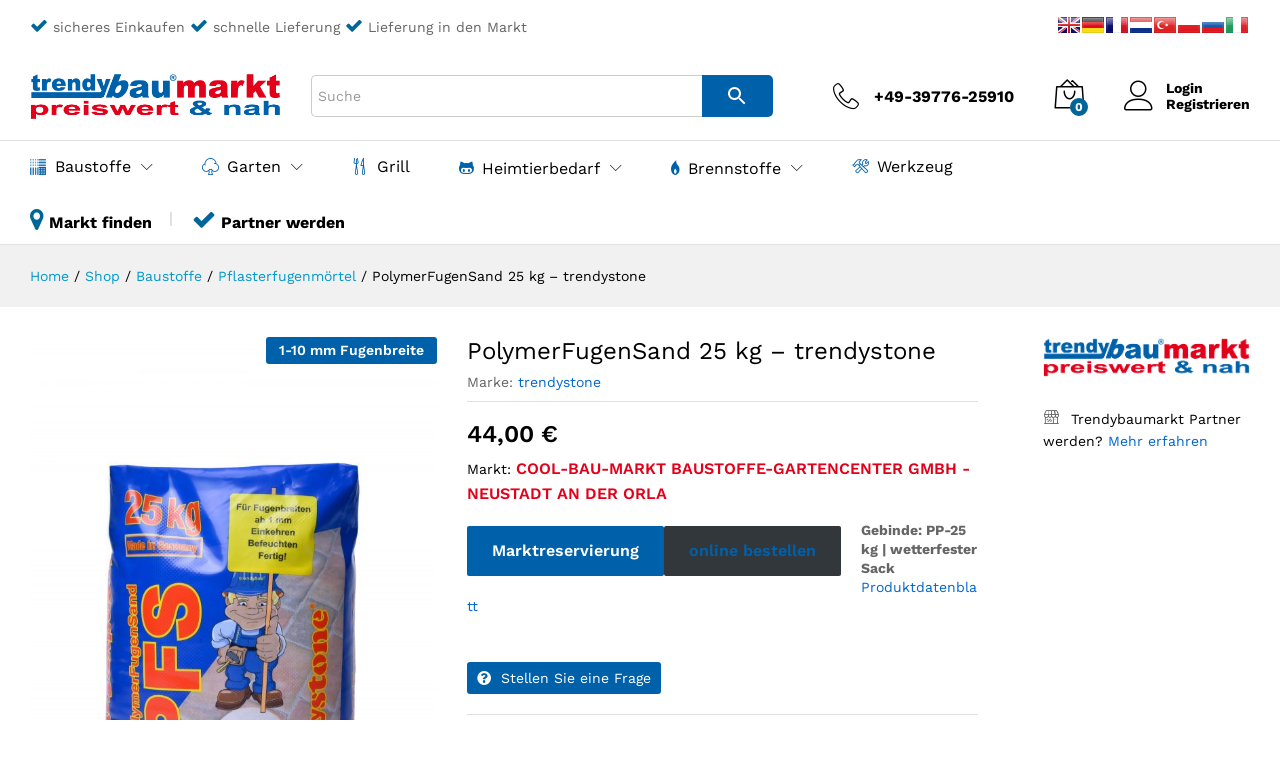

--- FILE ---
content_type: text/html; charset=UTF-8
request_url: https://trendybaumarkt.de/produkt/polymerfugensand-25-kg-trendystone-113
body_size: 50889
content:
<!DOCTYPE html>
<html lang="de" prefix="og: https://ogp.me/ns#">
<head>
    <meta charset="UTF-8">
    <meta name="viewport" content="width=device-width, initial-scale=1">
    <link rel="pingback" href="https://trendybaumarkt.de/xmlrpc.php">

		<link rel="preload" href="https://trendybaumarkt.de/wp-content/themes/martfury/fonts/linearicons.woff2" as="font" type="font/woff2" crossorigin>
	<link rel="preload" href="https://trendybaumarkt.de/wp-content/themes/martfury/fonts/eleganticons.woff2" as="font" type="font/woff2" crossorigin>
	<link rel="preload" href="https://trendybaumarkt.de/wp-content/themes/martfury/fonts/ionicons.woff2" as="font" type="font/woff2" crossorigin>
	
<!-- Suchmaschinen-Optimierung durch Rank Math PRO - https://rankmath.com/ -->
<title>PolymerFugenSand 25 kg - trendystone - trendybaumarkt</title>
<meta name="description" content="Marktreservierungonline bestellenGebinde: PP-25 kg | wetterfester SackProduktdatenblatt"/>
<meta name="robots" content="index, follow, max-snippet:-1, max-video-preview:-1, max-image-preview:large"/>
<link rel="canonical" href="https://trendybaumarkt.de/produkt/polymerfugensand-25-kg-trendystone-113" />
<meta property="og:locale" content="de_DE" />
<meta property="og:type" content="product" />
<meta property="og:title" content="PolymerFugenSand 25 kg - trendystone - trendybaumarkt" />
<meta property="og:description" content="Marktreservierungonline bestellenGebinde: PP-25 kg | wetterfester SackProduktdatenblatt" />
<meta property="og:url" content="https://trendybaumarkt.de/produkt/polymerfugensand-25-kg-trendystone-113" />
<meta property="og:site_name" content="trendybaumarkt" />
<meta property="og:updated_time" content="2024-10-11T10:43:37+00:00" />
<meta property="og:image" content="https://trendybaumarkt.de/wp-content/uploads/2020/09/DSC_0202v2-1200x1803-1.jpg" />
<meta property="og:image:secure_url" content="https://trendybaumarkt.de/wp-content/uploads/2020/09/DSC_0202v2-1200x1803-1.jpg" />
<meta property="og:image:width" content="1200" />
<meta property="og:image:height" content="1803" />
<meta property="og:image:alt" content="PolymerFugenSand 25 kg &#8211; trendystone" />
<meta property="og:image:type" content="image/jpeg" />
<meta property="product:availability" content="instock" />
<meta name="twitter:card" content="summary_large_image" />
<meta name="twitter:title" content="PolymerFugenSand 25 kg - trendystone - trendybaumarkt" />
<meta name="twitter:description" content="Marktreservierungonline bestellenGebinde: PP-25 kg | wetterfester SackProduktdatenblatt" />
<meta name="twitter:image" content="https://trendybaumarkt.de/wp-content/uploads/2020/09/DSC_0202v2-1200x1803-1.jpg" />
<meta name="twitter:label1" content="Preis" />
<meta name="twitter:data1" content="44,00&nbsp;&euro;" />
<meta name="twitter:label2" content="Verfügbarkeit" />
<meta name="twitter:data2" content="Vorrätig" />
<script type="application/ld+json" class="rank-math-schema">{"@context":"https://schema.org","@graph":[{"@type":"Organization","@id":"https://trendybaumarkt.de/#organization","name":"trendybaumarkt","url":"https://trendybaumarkt.de","logo":{"@type":"ImageObject","@id":"https://trendybaumarkt.de/#logo","url":"https://trendybaumarkt.de/wp-content/uploads/2020/12/trendybaumarkt-logo.png","contentUrl":"https://trendybaumarkt.de/wp-content/uploads/2020/12/trendybaumarkt-logo.png","caption":"trendybaumarkt","inLanguage":"de","width":"473","height":"91"}},{"@type":"WebSite","@id":"https://trendybaumarkt.de/#website","url":"https://trendybaumarkt.de","name":"trendybaumarkt","publisher":{"@id":"https://trendybaumarkt.de/#organization"},"inLanguage":"de"},{"@type":"ImageObject","@id":"https://trendybaumarkt.de/wp-content/uploads/2020/09/DSC_0202v2-1200x1803-1.jpg","url":"https://trendybaumarkt.de/wp-content/uploads/2020/09/DSC_0202v2-1200x1803-1.jpg","width":"1200","height":"1803","inLanguage":"de"},{"@type":"ItemPage","@id":"https://trendybaumarkt.de/produkt/polymerfugensand-25-kg-trendystone-113#webpage","url":"https://trendybaumarkt.de/produkt/polymerfugensand-25-kg-trendystone-113","name":"PolymerFugenSand 25 kg - trendystone - trendybaumarkt","datePublished":"2021-05-02T10:53:43+00:00","dateModified":"2024-10-11T10:43:37+00:00","isPartOf":{"@id":"https://trendybaumarkt.de/#website"},"primaryImageOfPage":{"@id":"https://trendybaumarkt.de/wp-content/uploads/2020/09/DSC_0202v2-1200x1803-1.jpg"},"inLanguage":"de"},{"@type":"Product","name":"PolymerFugenSand 25 kg - trendystone - trendybaumarkt","description":"Marktreservierungonline bestellenGebinde: PP-25 kg | wetterfester SackProduktdatenblatt","category":"Baustoffe","mainEntityOfPage":{"@id":"https://trendybaumarkt.de/produkt/polymerfugensand-25-kg-trendystone-113#webpage"},"weight":{"@type":"QuantitativeValue","unitCode":"KGM"},"image":[{"@type":"ImageObject","url":"https://trendybaumarkt.de/wp-content/uploads/2020/09/DSC_0202v2-1200x1803-1.jpg","height":"1803","width":"1200"}],"offers":{"@type":"Offer","price":"44.00","priceValidUntil":"2027-12-31","priceSpecification":{"price":"44.00","priceCurrency":"EUR","valueAddedTaxIncluded":"true"},"priceCurrency":"EUR","availability":"http://schema.org/InStock","seller":{"@type":"Organization","@id":"https://trendybaumarkt.de/","name":"trendybaumarkt","url":"https://trendybaumarkt.de","logo":"https://trendybaumarkt.de/wp-content/uploads/2020/12/trendybaumarkt-logo.png"},"url":"https://trendybaumarkt.de/produkt/polymerfugensand-25-kg-trendystone-113"},"@id":"https://trendybaumarkt.de/produkt/polymerfugensand-25-kg-trendystone-113#richSnippet"}]}</script>
<!-- /Rank Math WordPress SEO Plugin -->


<link rel="alternate" type="application/rss+xml" title="trendybaumarkt &raquo; Feed" href="https://trendybaumarkt.de/feed" />
<link rel="alternate" type="application/rss+xml" title="trendybaumarkt &raquo; Kommentar-Feed" href="https://trendybaumarkt.de/comments/feed" />
<link rel="alternate" type="application/rss+xml" title="trendybaumarkt &raquo; Kommentar-Feed zu PolymerFugenSand 25 kg &#8211; trendystone" href="https://trendybaumarkt.de/produkt/polymerfugensand-25-kg-trendystone-113/feed" />
<link rel="alternate" title="oEmbed (JSON)" type="application/json+oembed" href="https://trendybaumarkt.de/wp-json/oembed/1.0/embed?url=https%3A%2F%2Ftrendybaumarkt.de%2Fprodukt%2Fpolymerfugensand-25-kg-trendystone-113" />
<link rel="alternate" title="oEmbed (XML)" type="text/xml+oembed" href="https://trendybaumarkt.de/wp-json/oembed/1.0/embed?url=https%3A%2F%2Ftrendybaumarkt.de%2Fprodukt%2Fpolymerfugensand-25-kg-trendystone-113&#038;format=xml" />
<style id='wp-img-auto-sizes-contain-inline-css' type='text/css'>
img:is([sizes=auto i],[sizes^="auto," i]){contain-intrinsic-size:3000px 1500px}
/*# sourceURL=wp-img-auto-sizes-contain-inline-css */
</style>
<style id='wp-emoji-styles-inline-css' type='text/css'>

	img.wp-smiley, img.emoji {
		display: inline !important;
		border: none !important;
		box-shadow: none !important;
		height: 1em !important;
		width: 1em !important;
		margin: 0 0.07em !important;
		vertical-align: -0.1em !important;
		background: none !important;
		padding: 0 !important;
	}
/*# sourceURL=wp-emoji-styles-inline-css */
</style>
<link rel='stylesheet' id='wp-block-library-css' href='https://trendybaumarkt.de/wp-includes/css/dist/block-library/style.min.css?ver=6.9' type='text/css' media='all' />
<style id='wp-block-library-theme-inline-css' type='text/css'>
.wp-block-audio :where(figcaption){color:#555;font-size:13px;text-align:center}.is-dark-theme .wp-block-audio :where(figcaption){color:#ffffffa6}.wp-block-audio{margin:0 0 1em}.wp-block-code{border:1px solid #ccc;border-radius:4px;font-family:Menlo,Consolas,monaco,monospace;padding:.8em 1em}.wp-block-embed :where(figcaption){color:#555;font-size:13px;text-align:center}.is-dark-theme .wp-block-embed :where(figcaption){color:#ffffffa6}.wp-block-embed{margin:0 0 1em}.blocks-gallery-caption{color:#555;font-size:13px;text-align:center}.is-dark-theme .blocks-gallery-caption{color:#ffffffa6}:root :where(.wp-block-image figcaption){color:#555;font-size:13px;text-align:center}.is-dark-theme :root :where(.wp-block-image figcaption){color:#ffffffa6}.wp-block-image{margin:0 0 1em}.wp-block-pullquote{border-bottom:4px solid;border-top:4px solid;color:currentColor;margin-bottom:1.75em}.wp-block-pullquote :where(cite),.wp-block-pullquote :where(footer),.wp-block-pullquote__citation{color:currentColor;font-size:.8125em;font-style:normal;text-transform:uppercase}.wp-block-quote{border-left:.25em solid;margin:0 0 1.75em;padding-left:1em}.wp-block-quote cite,.wp-block-quote footer{color:currentColor;font-size:.8125em;font-style:normal;position:relative}.wp-block-quote:where(.has-text-align-right){border-left:none;border-right:.25em solid;padding-left:0;padding-right:1em}.wp-block-quote:where(.has-text-align-center){border:none;padding-left:0}.wp-block-quote.is-large,.wp-block-quote.is-style-large,.wp-block-quote:where(.is-style-plain){border:none}.wp-block-search .wp-block-search__label{font-weight:700}.wp-block-search__button{border:1px solid #ccc;padding:.375em .625em}:where(.wp-block-group.has-background){padding:1.25em 2.375em}.wp-block-separator.has-css-opacity{opacity:.4}.wp-block-separator{border:none;border-bottom:2px solid;margin-left:auto;margin-right:auto}.wp-block-separator.has-alpha-channel-opacity{opacity:1}.wp-block-separator:not(.is-style-wide):not(.is-style-dots){width:100px}.wp-block-separator.has-background:not(.is-style-dots){border-bottom:none;height:1px}.wp-block-separator.has-background:not(.is-style-wide):not(.is-style-dots){height:2px}.wp-block-table{margin:0 0 1em}.wp-block-table td,.wp-block-table th{word-break:normal}.wp-block-table :where(figcaption){color:#555;font-size:13px;text-align:center}.is-dark-theme .wp-block-table :where(figcaption){color:#ffffffa6}.wp-block-video :where(figcaption){color:#555;font-size:13px;text-align:center}.is-dark-theme .wp-block-video :where(figcaption){color:#ffffffa6}.wp-block-video{margin:0 0 1em}:root :where(.wp-block-template-part.has-background){margin-bottom:0;margin-top:0;padding:1.25em 2.375em}
/*# sourceURL=/wp-includes/css/dist/block-library/theme.min.css */
</style>
<style id='classic-theme-styles-inline-css' type='text/css'>
/*! This file is auto-generated */
.wp-block-button__link{color:#fff;background-color:#32373c;border-radius:9999px;box-shadow:none;text-decoration:none;padding:calc(.667em + 2px) calc(1.333em + 2px);font-size:1.125em}.wp-block-file__button{background:#32373c;color:#fff;text-decoration:none}
/*# sourceURL=/wp-includes/css/classic-themes.min.css */
</style>
<style id='pdfemb-pdf-embedder-viewer-style-inline-css' type='text/css'>
.wp-block-pdfemb-pdf-embedder-viewer{max-width:none}

/*# sourceURL=https://trendybaumarkt.de/wp-content/plugins/pdf-embedder/block/build/style-index.css */
</style>
<style id='global-styles-inline-css' type='text/css'>
:root{--wp--preset--aspect-ratio--square: 1;--wp--preset--aspect-ratio--4-3: 4/3;--wp--preset--aspect-ratio--3-4: 3/4;--wp--preset--aspect-ratio--3-2: 3/2;--wp--preset--aspect-ratio--2-3: 2/3;--wp--preset--aspect-ratio--16-9: 16/9;--wp--preset--aspect-ratio--9-16: 9/16;--wp--preset--color--black: #000000;--wp--preset--color--cyan-bluish-gray: #abb8c3;--wp--preset--color--white: #ffffff;--wp--preset--color--pale-pink: #f78da7;--wp--preset--color--vivid-red: #cf2e2e;--wp--preset--color--luminous-vivid-orange: #ff6900;--wp--preset--color--luminous-vivid-amber: #fcb900;--wp--preset--color--light-green-cyan: #7bdcb5;--wp--preset--color--vivid-green-cyan: #00d084;--wp--preset--color--pale-cyan-blue: #8ed1fc;--wp--preset--color--vivid-cyan-blue: #0693e3;--wp--preset--color--vivid-purple: #9b51e0;--wp--preset--gradient--vivid-cyan-blue-to-vivid-purple: linear-gradient(135deg,rgb(6,147,227) 0%,rgb(155,81,224) 100%);--wp--preset--gradient--light-green-cyan-to-vivid-green-cyan: linear-gradient(135deg,rgb(122,220,180) 0%,rgb(0,208,130) 100%);--wp--preset--gradient--luminous-vivid-amber-to-luminous-vivid-orange: linear-gradient(135deg,rgb(252,185,0) 0%,rgb(255,105,0) 100%);--wp--preset--gradient--luminous-vivid-orange-to-vivid-red: linear-gradient(135deg,rgb(255,105,0) 0%,rgb(207,46,46) 100%);--wp--preset--gradient--very-light-gray-to-cyan-bluish-gray: linear-gradient(135deg,rgb(238,238,238) 0%,rgb(169,184,195) 100%);--wp--preset--gradient--cool-to-warm-spectrum: linear-gradient(135deg,rgb(74,234,220) 0%,rgb(151,120,209) 20%,rgb(207,42,186) 40%,rgb(238,44,130) 60%,rgb(251,105,98) 80%,rgb(254,248,76) 100%);--wp--preset--gradient--blush-light-purple: linear-gradient(135deg,rgb(255,206,236) 0%,rgb(152,150,240) 100%);--wp--preset--gradient--blush-bordeaux: linear-gradient(135deg,rgb(254,205,165) 0%,rgb(254,45,45) 50%,rgb(107,0,62) 100%);--wp--preset--gradient--luminous-dusk: linear-gradient(135deg,rgb(255,203,112) 0%,rgb(199,81,192) 50%,rgb(65,88,208) 100%);--wp--preset--gradient--pale-ocean: linear-gradient(135deg,rgb(255,245,203) 0%,rgb(182,227,212) 50%,rgb(51,167,181) 100%);--wp--preset--gradient--electric-grass: linear-gradient(135deg,rgb(202,248,128) 0%,rgb(113,206,126) 100%);--wp--preset--gradient--midnight: linear-gradient(135deg,rgb(2,3,129) 0%,rgb(40,116,252) 100%);--wp--preset--font-size--small: 13px;--wp--preset--font-size--medium: 20px;--wp--preset--font-size--large: 36px;--wp--preset--font-size--x-large: 42px;--wp--preset--spacing--20: 0.44rem;--wp--preset--spacing--30: 0.67rem;--wp--preset--spacing--40: 1rem;--wp--preset--spacing--50: 1.5rem;--wp--preset--spacing--60: 2.25rem;--wp--preset--spacing--70: 3.38rem;--wp--preset--spacing--80: 5.06rem;--wp--preset--shadow--natural: 6px 6px 9px rgba(0, 0, 0, 0.2);--wp--preset--shadow--deep: 12px 12px 50px rgba(0, 0, 0, 0.4);--wp--preset--shadow--sharp: 6px 6px 0px rgba(0, 0, 0, 0.2);--wp--preset--shadow--outlined: 6px 6px 0px -3px rgb(255, 255, 255), 6px 6px rgb(0, 0, 0);--wp--preset--shadow--crisp: 6px 6px 0px rgb(0, 0, 0);}:where(.is-layout-flex){gap: 0.5em;}:where(.is-layout-grid){gap: 0.5em;}body .is-layout-flex{display: flex;}.is-layout-flex{flex-wrap: wrap;align-items: center;}.is-layout-flex > :is(*, div){margin: 0;}body .is-layout-grid{display: grid;}.is-layout-grid > :is(*, div){margin: 0;}:where(.wp-block-columns.is-layout-flex){gap: 2em;}:where(.wp-block-columns.is-layout-grid){gap: 2em;}:where(.wp-block-post-template.is-layout-flex){gap: 1.25em;}:where(.wp-block-post-template.is-layout-grid){gap: 1.25em;}.has-black-color{color: var(--wp--preset--color--black) !important;}.has-cyan-bluish-gray-color{color: var(--wp--preset--color--cyan-bluish-gray) !important;}.has-white-color{color: var(--wp--preset--color--white) !important;}.has-pale-pink-color{color: var(--wp--preset--color--pale-pink) !important;}.has-vivid-red-color{color: var(--wp--preset--color--vivid-red) !important;}.has-luminous-vivid-orange-color{color: var(--wp--preset--color--luminous-vivid-orange) !important;}.has-luminous-vivid-amber-color{color: var(--wp--preset--color--luminous-vivid-amber) !important;}.has-light-green-cyan-color{color: var(--wp--preset--color--light-green-cyan) !important;}.has-vivid-green-cyan-color{color: var(--wp--preset--color--vivid-green-cyan) !important;}.has-pale-cyan-blue-color{color: var(--wp--preset--color--pale-cyan-blue) !important;}.has-vivid-cyan-blue-color{color: var(--wp--preset--color--vivid-cyan-blue) !important;}.has-vivid-purple-color{color: var(--wp--preset--color--vivid-purple) !important;}.has-black-background-color{background-color: var(--wp--preset--color--black) !important;}.has-cyan-bluish-gray-background-color{background-color: var(--wp--preset--color--cyan-bluish-gray) !important;}.has-white-background-color{background-color: var(--wp--preset--color--white) !important;}.has-pale-pink-background-color{background-color: var(--wp--preset--color--pale-pink) !important;}.has-vivid-red-background-color{background-color: var(--wp--preset--color--vivid-red) !important;}.has-luminous-vivid-orange-background-color{background-color: var(--wp--preset--color--luminous-vivid-orange) !important;}.has-luminous-vivid-amber-background-color{background-color: var(--wp--preset--color--luminous-vivid-amber) !important;}.has-light-green-cyan-background-color{background-color: var(--wp--preset--color--light-green-cyan) !important;}.has-vivid-green-cyan-background-color{background-color: var(--wp--preset--color--vivid-green-cyan) !important;}.has-pale-cyan-blue-background-color{background-color: var(--wp--preset--color--pale-cyan-blue) !important;}.has-vivid-cyan-blue-background-color{background-color: var(--wp--preset--color--vivid-cyan-blue) !important;}.has-vivid-purple-background-color{background-color: var(--wp--preset--color--vivid-purple) !important;}.has-black-border-color{border-color: var(--wp--preset--color--black) !important;}.has-cyan-bluish-gray-border-color{border-color: var(--wp--preset--color--cyan-bluish-gray) !important;}.has-white-border-color{border-color: var(--wp--preset--color--white) !important;}.has-pale-pink-border-color{border-color: var(--wp--preset--color--pale-pink) !important;}.has-vivid-red-border-color{border-color: var(--wp--preset--color--vivid-red) !important;}.has-luminous-vivid-orange-border-color{border-color: var(--wp--preset--color--luminous-vivid-orange) !important;}.has-luminous-vivid-amber-border-color{border-color: var(--wp--preset--color--luminous-vivid-amber) !important;}.has-light-green-cyan-border-color{border-color: var(--wp--preset--color--light-green-cyan) !important;}.has-vivid-green-cyan-border-color{border-color: var(--wp--preset--color--vivid-green-cyan) !important;}.has-pale-cyan-blue-border-color{border-color: var(--wp--preset--color--pale-cyan-blue) !important;}.has-vivid-cyan-blue-border-color{border-color: var(--wp--preset--color--vivid-cyan-blue) !important;}.has-vivid-purple-border-color{border-color: var(--wp--preset--color--vivid-purple) !important;}.has-vivid-cyan-blue-to-vivid-purple-gradient-background{background: var(--wp--preset--gradient--vivid-cyan-blue-to-vivid-purple) !important;}.has-light-green-cyan-to-vivid-green-cyan-gradient-background{background: var(--wp--preset--gradient--light-green-cyan-to-vivid-green-cyan) !important;}.has-luminous-vivid-amber-to-luminous-vivid-orange-gradient-background{background: var(--wp--preset--gradient--luminous-vivid-amber-to-luminous-vivid-orange) !important;}.has-luminous-vivid-orange-to-vivid-red-gradient-background{background: var(--wp--preset--gradient--luminous-vivid-orange-to-vivid-red) !important;}.has-very-light-gray-to-cyan-bluish-gray-gradient-background{background: var(--wp--preset--gradient--very-light-gray-to-cyan-bluish-gray) !important;}.has-cool-to-warm-spectrum-gradient-background{background: var(--wp--preset--gradient--cool-to-warm-spectrum) !important;}.has-blush-light-purple-gradient-background{background: var(--wp--preset--gradient--blush-light-purple) !important;}.has-blush-bordeaux-gradient-background{background: var(--wp--preset--gradient--blush-bordeaux) !important;}.has-luminous-dusk-gradient-background{background: var(--wp--preset--gradient--luminous-dusk) !important;}.has-pale-ocean-gradient-background{background: var(--wp--preset--gradient--pale-ocean) !important;}.has-electric-grass-gradient-background{background: var(--wp--preset--gradient--electric-grass) !important;}.has-midnight-gradient-background{background: var(--wp--preset--gradient--midnight) !important;}.has-small-font-size{font-size: var(--wp--preset--font-size--small) !important;}.has-medium-font-size{font-size: var(--wp--preset--font-size--medium) !important;}.has-large-font-size{font-size: var(--wp--preset--font-size--large) !important;}.has-x-large-font-size{font-size: var(--wp--preset--font-size--x-large) !important;}
:where(.wp-block-post-template.is-layout-flex){gap: 1.25em;}:where(.wp-block-post-template.is-layout-grid){gap: 1.25em;}
:where(.wp-block-term-template.is-layout-flex){gap: 1.25em;}:where(.wp-block-term-template.is-layout-grid){gap: 1.25em;}
:where(.wp-block-columns.is-layout-flex){gap: 2em;}:where(.wp-block-columns.is-layout-grid){gap: 2em;}
:root :where(.wp-block-pullquote){font-size: 1.5em;line-height: 1.6;}
/*# sourceURL=global-styles-inline-css */
</style>
<link rel='stylesheet' id='contact-form-7-css' href='https://trendybaumarkt.de/wp-content/plugins/contact-form-7/includes/css/styles.css?ver=6.1.4' type='text/css' media='all' />
<link rel='stylesheet' id='woocommerce-general-css' href='https://trendybaumarkt.de/wp-content/plugins/woocommerce/assets/css/woocommerce.css?ver=10.4.3' type='text/css' media='all' />
<style id='woocommerce-inline-inline-css' type='text/css'>
.woocommerce form .form-row .required { visibility: visible; }
/*# sourceURL=woocommerce-inline-inline-css */
</style>
<link rel='stylesheet' id='aws-style-css' href='https://trendybaumarkt.de/wp-content/plugins/advanced-woo-search/assets/css/common.min.css?ver=3.53' type='text/css' media='all' />
<link rel='stylesheet' id='brands-styles-css' href='https://trendybaumarkt.de/wp-content/plugins/woocommerce/assets/css/brands.css?ver=10.4.3' type='text/css' media='all' />
<link rel='stylesheet' id='martfury-fonts-css' href='//trendybaumarkt.de/wp-content/uploads/omgf/martfury-fonts/martfury-fonts.css?ver=1691414509' type='text/css' media='all' />
<link rel='stylesheet' id='linearicons-css' href='https://trendybaumarkt.de/wp-content/themes/martfury/css/linearicons.min.css?ver=1.0.0' type='text/css' media='all' />
<link rel='stylesheet' id='ionicons-css' href='https://trendybaumarkt.de/wp-content/themes/martfury/css/ionicons.min.css?ver=2.0.0' type='text/css' media='all' />
<link rel='stylesheet' id='eleganticons-css' href='https://trendybaumarkt.de/wp-content/themes/martfury/css/eleganticons.min.css?ver=1.0.0' type='text/css' media='all' />
<link rel='stylesheet' id='font-awesome-css' href='https://trendybaumarkt.de/wp-content/plugins/elementor/assets/lib/font-awesome/css/font-awesome.min.css?ver=4.7.0' type='text/css' media='all' />
<link rel='stylesheet' id='bootstrap-css' href='https://trendybaumarkt.de/wp-content/themes/martfury/css/bootstrap.min.css?ver=3.3.7' type='text/css' media='all' />
<link rel='stylesheet' id='martfury-css' href='https://trendybaumarkt.de/wp-content/themes/martfury/style.css?ver=20221213' type='text/css' media='all' />
<style id='martfury-inline-css' type='text/css'>
	/* Color Scheme */

	/* Color */

	body {
		--mf-primary-color: #0061ab;
		--mf-background-primary-color: #0061ab;
		--mf-border-primary-color: #0061ab;
	}

	.widget_shopping_cart_content .woocommerce-mini-cart__buttons .checkout,
	 .header-layout-4 .topbar:not(.header-bar),
	 .header-layout-3 .topbar:not(.header-bar){
		background-color: #00529c;
	}

.woocommerce .ribbons .ribbon {background-color:#0061ab}#site-header, #site-header .header-main, .sticky-header #site-header.minimized .mobile-menu {background-color:#ffffff}.sticky-header .site-header.minimized .header-main{border-bottom: none}#site-header .aws-container .aws-search-form{background-color: transparent}#site-header .aws-container .aws-search-form .aws-search-field{background-color: #fff}#site-header .mf-background-primary, #site-header .mini-item-counter{--mf-background-primary-color:#006699}#topbar{background-color:#ffffff}.site-header .topbar{background-color:transparent}#site-header .main-menu{background-color:#ffffff}
/*# sourceURL=martfury-inline-css */
</style>
<link rel='stylesheet' id='photoswipe-css' href='https://trendybaumarkt.de/wp-content/plugins/woocommerce/assets/css/photoswipe/photoswipe.min.css?ver=10.4.3' type='text/css' media='all' />
<link rel='stylesheet' id='photoswipe-default-skin-css' href='https://trendybaumarkt.de/wp-content/plugins/woocommerce/assets/css/photoswipe/default-skin/default-skin.min.css?ver=10.4.3' type='text/css' media='all' />
<link rel='stylesheet' id='tawc-deals-css' href='https://trendybaumarkt.de/wp-content/plugins/woocommerce-deals/assets/css/tawc-deals.css?ver=1.0.0' type='text/css' media='all' />
<link rel='stylesheet' id='borlabs-cookie-css' href='https://trendybaumarkt.de/wp-content/cache/borlabs-cookie/borlabs-cookie_1_de.css?ver=2.3.6-9' type='text/css' media='all' />
<link rel='stylesheet' id='wcfm_enquiry_tab_css-css' href='https://trendybaumarkt.de/wp-content/plugins/wc-frontend-manager/assets/css/min/enquiry/wcfm-style-enquiry-tab.css?ver=6.7.24' type='text/css' media='all' />
<link rel='stylesheet' id='wcfm_product_multivendor_css-css' href='https://trendybaumarkt.de/wp-content/plugins/wc-multivendor-marketplace/assets/css/product_multivendor/wcfmmp-style-product-multivendor.css?ver=6.7.24' type='text/css' media='all' />
<link rel='stylesheet' id='wcfm_login_css-css' href='https://trendybaumarkt.de/wp-content/plugins/wc-frontend-manager/includes/libs/login-popup/wcfm-login.css?ver=6.7.24' type='text/css' media='all' />
<link rel='stylesheet' id='tawcvs-frontend-css' href='https://trendybaumarkt.de/wp-content/plugins/variation-swatches-for-woocommerce-pro/assets/css/frontend.css?ver=20171128' type='text/css' media='all' />
<style id='tawcvs-frontend-inline-css' type='text/css'>
.tawcvs-swatches .swatch { width: 30px; height: 30px; }
/*# sourceURL=tawcvs-frontend-inline-css */
</style>
<link rel='stylesheet' id='martfury-product-bought-together-css' href='https://trendybaumarkt.de/wp-content/themes/martfury/inc/modules/product-bought-together/assets/product-bought-together.css?ver=1.0.0' type='text/css' media='all' />
<link rel='stylesheet' id='woocommerce-gzd-layout-css' href='https://trendybaumarkt.de/wp-content/plugins/woocommerce-germanized/build/static/layout-styles.css?ver=3.20.5' type='text/css' media='all' />
<style id='woocommerce-gzd-layout-inline-css' type='text/css'>
.woocommerce-checkout .shop_table { background-color: #eeeeee; } .product p.deposit-packaging-type { font-size: 1.25em !important; }
                .wc-gzd-nutri-score-value-a {
                    background: url(https://trendybaumarkt.de/wp-content/plugins/woocommerce-germanized/assets/images/nutri-score-a.svg) no-repeat;
                }
                .wc-gzd-nutri-score-value-b {
                    background: url(https://trendybaumarkt.de/wp-content/plugins/woocommerce-germanized/assets/images/nutri-score-b.svg) no-repeat;
                }
                .wc-gzd-nutri-score-value-c {
                    background: url(https://trendybaumarkt.de/wp-content/plugins/woocommerce-germanized/assets/images/nutri-score-c.svg) no-repeat;
                }
                .wc-gzd-nutri-score-value-d {
                    background: url(https://trendybaumarkt.de/wp-content/plugins/woocommerce-germanized/assets/images/nutri-score-d.svg) no-repeat;
                }
                .wc-gzd-nutri-score-value-e {
                    background: url(https://trendybaumarkt.de/wp-content/plugins/woocommerce-germanized/assets/images/nutri-score-e.svg) no-repeat;
                }
            
/*# sourceURL=woocommerce-gzd-layout-inline-css */
</style>
<link rel='stylesheet' id='jquery-ui-style-css' href='https://trendybaumarkt.de/wp-content/plugins/woocommerce/assets/css/jquery-ui/jquery-ui.min.css?ver=10.4.3' type='text/css' media='all' />
<link rel='stylesheet' id='wcfm_fa_icon_css-css' href='https://trendybaumarkt.de/wp-content/plugins/wc-frontend-manager/assets/fonts/font-awesome/css/wcfmicon.min.css?ver=6.7.24' type='text/css' media='all' />
<link rel='stylesheet' id='wcfm_core_css-css' href='https://trendybaumarkt.de/wp-content/plugins/wc-frontend-manager/assets/css/min/wcfm-style-core.css?ver=6.7.24' type='text/css' media='all' />
<link rel='stylesheet' id='martfury-child-style-css' href='https://trendybaumarkt.de/wp-content/themes/martfury-child/style.css?ver=6.9' type='text/css' media='all' />
<link rel='stylesheet' id='wcfmmp_product_css-css' href='https://trendybaumarkt.de/wp-content/plugins/wc-multivendor-marketplace/assets/css/min/store/wcfmmp-style-product.css?ver=3.7.0' type='text/css' media='all' />
<link rel='stylesheet' id='martfury-wcfm-css' href='https://trendybaumarkt.de/wp-content/themes/martfury/css/vendors/wcfm-vendor.css?ver=20201126' type='text/css' media='all' />
<script type="text/template" id="tmpl-variation-template">
	<div class="woocommerce-variation-description">{{{ data.variation.variation_description }}}</div>
	<div class="woocommerce-variation-price">{{{ data.variation.price_html }}}</div>
	<div class="woocommerce-variation-availability">{{{ data.variation.availability_html }}}</div>
</script>
<script type="text/template" id="tmpl-unavailable-variation-template">
	<p role="alert">Dieses Produkt ist leider nicht verfügbar. Bitte wähle eine andere Kombination.</p>
</script>
<script type="text/javascript" src="https://trendybaumarkt.de/wp-includes/js/jquery/jquery.min.js?ver=3.7.1" id="jquery-core-js"></script>
<script type="text/javascript" src="https://trendybaumarkt.de/wp-includes/js/jquery/jquery-migrate.min.js?ver=3.4.1" id="jquery-migrate-js"></script>
<script type="text/javascript" src="https://trendybaumarkt.de/wp-content/plugins/woocommerce/assets/js/jquery-blockui/jquery.blockUI.min.js?ver=2.7.0-wc.10.4.3" id="wc-jquery-blockui-js" defer="defer" data-wp-strategy="defer"></script>
<script type="text/javascript" id="wc-add-to-cart-js-extra">
/* <![CDATA[ */
var wc_add_to_cart_params = {"ajax_url":"/wp-admin/admin-ajax.php","wc_ajax_url":"/?wc-ajax=%%endpoint%%","i18n_view_cart":"Warenkorb anzeigen","cart_url":"https://trendybaumarkt.de/warenkorb","is_cart":"","cart_redirect_after_add":"no"};
//# sourceURL=wc-add-to-cart-js-extra
/* ]]> */
</script>
<script type="text/javascript" src="https://trendybaumarkt.de/wp-content/plugins/woocommerce/assets/js/frontend/add-to-cart.min.js?ver=10.4.3" id="wc-add-to-cart-js" defer="defer" data-wp-strategy="defer"></script>
<script type="text/javascript" src="https://trendybaumarkt.de/wp-content/plugins/woocommerce/assets/js/zoom/jquery.zoom.min.js?ver=1.7.21-wc.10.4.3" id="wc-zoom-js" defer="defer" data-wp-strategy="defer"></script>
<script type="text/javascript" src="https://trendybaumarkt.de/wp-content/plugins/woocommerce/assets/js/flexslider/jquery.flexslider.min.js?ver=2.7.2-wc.10.4.3" id="wc-flexslider-js" defer="defer" data-wp-strategy="defer"></script>
<script type="text/javascript" id="wc-single-product-js-extra">
/* <![CDATA[ */
var wc_single_product_params = {"i18n_required_rating_text":"Bitte w\u00e4hle eine Bewertung","i18n_rating_options":["1 von 5\u00a0Sternen","2 von 5\u00a0Sternen","3 von 5\u00a0Sternen","4 von 5\u00a0Sternen","5 von 5\u00a0Sternen"],"i18n_product_gallery_trigger_text":"Bildergalerie im Vollbildmodus anzeigen","review_rating_required":"yes","flexslider":{"rtl":false,"animation":"slide","smoothHeight":true,"directionNav":false,"controlNav":"thumbnails","slideshow":false,"animationSpeed":500,"animationLoop":false,"allowOneSlide":false},"zoom_enabled":"1","zoom_options":[],"photoswipe_enabled":"","photoswipe_options":{"shareEl":false,"closeOnScroll":false,"history":false,"hideAnimationDuration":0,"showAnimationDuration":0},"flexslider_enabled":"1"};
//# sourceURL=wc-single-product-js-extra
/* ]]> */
</script>
<script type="text/javascript" src="https://trendybaumarkt.de/wp-content/plugins/woocommerce/assets/js/frontend/single-product.min.js?ver=10.4.3" id="wc-single-product-js" defer="defer" data-wp-strategy="defer"></script>
<script type="text/javascript" src="https://trendybaumarkt.de/wp-content/plugins/woocommerce/assets/js/js-cookie/js.cookie.min.js?ver=2.1.4-wc.10.4.3" id="wc-js-cookie-js" defer="defer" data-wp-strategy="defer"></script>
<script type="text/javascript" id="woocommerce-js-extra">
/* <![CDATA[ */
var woocommerce_params = {"ajax_url":"/wp-admin/admin-ajax.php","wc_ajax_url":"/?wc-ajax=%%endpoint%%","i18n_password_show":"Passwort anzeigen","i18n_password_hide":"Passwort ausblenden"};
//# sourceURL=woocommerce-js-extra
/* ]]> */
</script>
<script type="text/javascript" src="https://trendybaumarkt.de/wp-content/plugins/woocommerce/assets/js/frontend/woocommerce.min.js?ver=10.4.3" id="woocommerce-js" defer="defer" data-wp-strategy="defer"></script>
<script type="text/javascript" id="kk-script-js-extra">
/* <![CDATA[ */
var fetchCartItems = {"ajax_url":"https://trendybaumarkt.de/wp-admin/admin-ajax.php","action":"kk_wc_fetchcartitems","nonce":"72c425faf3","currency":"EUR"};
//# sourceURL=kk-script-js-extra
/* ]]> */
</script>
<script type="text/javascript" src="https://trendybaumarkt.de/wp-content/plugins/kliken-marketing-for-google/assets/kk-script.js?ver=6.9" id="kk-script-js"></script>
<script type="text/javascript" src="https://trendybaumarkt.de/wp-includes/js/underscore.min.js?ver=1.13.7" id="underscore-js"></script>
<script type="text/javascript" id="wp-util-js-extra">
/* <![CDATA[ */
var _wpUtilSettings = {"ajax":{"url":"/wp-admin/admin-ajax.php"}};
//# sourceURL=wp-util-js-extra
/* ]]> */
</script>
<script type="text/javascript" src="https://trendybaumarkt.de/wp-includes/js/wp-util.min.js?ver=6.9" id="wp-util-js"></script>
<script type="text/javascript" id="wc-add-to-cart-variation-js-extra">
/* <![CDATA[ */
var wc_add_to_cart_variation_params = {"wc_ajax_url":"/?wc-ajax=%%endpoint%%","i18n_no_matching_variations_text":"Es entsprechen leider keine Produkte deiner Auswahl. Bitte w\u00e4hle eine andere Kombination.","i18n_make_a_selection_text":"Bitte w\u00e4hle die Produktoptionen, bevor du den Artikel in den Warenkorb legst.","i18n_unavailable_text":"Dieses Produkt ist leider nicht verf\u00fcgbar. Bitte w\u00e4hle eine andere Kombination.","i18n_reset_alert_text":"Deine Auswahl wurde zur\u00fcckgesetzt. Bitte w\u00e4hle Produktoptionen aus, bevor du den Artikel in den Warenkorb legst."};
//# sourceURL=wc-add-to-cart-variation-js-extra
/* ]]> */
</script>
<script type="text/javascript" src="https://trendybaumarkt.de/wp-content/plugins/woocommerce/assets/js/frontend/add-to-cart-variation.min.js?ver=10.4.3" id="wc-add-to-cart-variation-js" defer="defer" data-wp-strategy="defer"></script>
<script type="text/javascript" src="https://trendybaumarkt.de/wp-content/themes/martfury/js/plugins/waypoints.min.js?ver=2.0.2" id="waypoints-js"></script>
<script type="text/javascript" id="borlabs-cookie-prioritize-js-extra">
/* <![CDATA[ */
var borlabsCookiePrioritized = {"domain":"trendybaumarkt.de","path":"/","version":"1","bots":"1","optInJS":{"statistics":{"google-analytics":"[base64]/[base64]"}}};
//# sourceURL=borlabs-cookie-prioritize-js-extra
/* ]]> */
</script>
<script type="text/javascript" src="https://trendybaumarkt.de/wp-content/plugins/borlabs-cookie/assets/javascript/borlabs-cookie-prioritize.min.js?ver=2.3.6" id="borlabs-cookie-prioritize-js"></script>
<script type="text/javascript" id="martfury-product-bought-together-js-extra">
/* <![CDATA[ */
var martfuryPbt = {"currency_pos":"right_space","currency_symbol":"\u20ac","thousand_sep":".","decimal_sep":",","price_decimals":"2","check_all":"no","pbt_alert":"Please select a purchasable variation for [name] before adding this product to the cart.","pbt_alert_multiple":"Please select a purchasable variation for the selected variable products before adding them to the cart."};
//# sourceURL=martfury-product-bought-together-js-extra
/* ]]> */
</script>
<script type="text/javascript" src="https://trendybaumarkt.de/wp-content/themes/martfury/inc/modules/product-bought-together/assets/product-bought-together.js?ver=1.0.0" id="martfury-product-bought-together-js"></script>
<script type="text/javascript" id="wc-gzd-unit-price-observer-queue-js-extra">
/* <![CDATA[ */
var wc_gzd_unit_price_observer_queue_params = {"ajax_url":"/wp-admin/admin-ajax.php","wc_ajax_url":"/?wc-ajax=%%endpoint%%","refresh_unit_price_nonce":"7cfc970b47"};
//# sourceURL=wc-gzd-unit-price-observer-queue-js-extra
/* ]]> */
</script>
<script type="text/javascript" src="https://trendybaumarkt.de/wp-content/plugins/woocommerce-germanized/build/static/unit-price-observer-queue.js?ver=3.20.5" id="wc-gzd-unit-price-observer-queue-js" defer="defer" data-wp-strategy="defer"></script>
<script type="text/javascript" src="https://trendybaumarkt.de/wp-content/plugins/woocommerce/assets/js/accounting/accounting.min.js?ver=0.4.2" id="wc-accounting-js"></script>
<script type="text/javascript" id="wc-gzd-add-to-cart-variation-js-extra">
/* <![CDATA[ */
var wc_gzd_add_to_cart_variation_params = {"wrapper":".product","price_selector":"p.price","replace_price":"1"};
//# sourceURL=wc-gzd-add-to-cart-variation-js-extra
/* ]]> */
</script>
<script type="text/javascript" src="https://trendybaumarkt.de/wp-content/plugins/woocommerce-germanized/build/static/add-to-cart-variation.js?ver=3.20.5" id="wc-gzd-add-to-cart-variation-js" defer="defer" data-wp-strategy="defer"></script>
<script type="text/javascript" id="wc-gzd-unit-price-observer-js-extra">
/* <![CDATA[ */
var wc_gzd_unit_price_observer_params = {"wrapper":".product","price_selector":{"p.price":{"is_total_price":false,"is_primary_selector":true,"quantity_selector":""}},"replace_price":"1","product_id":"11215","price_decimal_sep":",","price_thousand_sep":".","qty_selector":"input.quantity, input.qty","refresh_on_load":""};
//# sourceURL=wc-gzd-unit-price-observer-js-extra
/* ]]> */
</script>
<script type="text/javascript" src="https://trendybaumarkt.de/wp-content/plugins/woocommerce-germanized/build/static/unit-price-observer.js?ver=3.20.5" id="wc-gzd-unit-price-observer-js" defer="defer" data-wp-strategy="defer"></script>
<script type="text/javascript" id="wc-cart-fragments-js-extra">
/* <![CDATA[ */
var wc_cart_fragments_params = {"ajax_url":"/wp-admin/admin-ajax.php","wc_ajax_url":"/?wc-ajax=%%endpoint%%","cart_hash_key":"wc_cart_hash_63969725bf2295cc120a378185ebd11b","fragment_name":"wc_fragments_63969725bf2295cc120a378185ebd11b","request_timeout":"5000"};
//# sourceURL=wc-cart-fragments-js-extra
/* ]]> */
</script>
<script type="text/javascript" src="https://trendybaumarkt.de/wp-content/plugins/woocommerce/assets/js/frontend/cart-fragments.min.js?ver=10.4.3" id="wc-cart-fragments-js" defer="defer" data-wp-strategy="defer"></script>
<link rel="https://api.w.org/" href="https://trendybaumarkt.de/wp-json/" /><link rel="alternate" title="JSON" type="application/json" href="https://trendybaumarkt.de/wp-json/wp/v2/product/11215" /><link rel="EditURI" type="application/rsd+xml" title="RSD" href="https://trendybaumarkt.de/xmlrpc.php?rsd" />
<meta name="generator" content="WordPress 6.9" />
<link rel='shortlink' href='https://trendybaumarkt.de/?p=11215' />

<!-- This website runs the Product Feed PRO for WooCommerce by AdTribes.io plugin - version woocommercesea_option_installed_version -->
	<noscript><style>.woocommerce-product-gallery{ opacity: 1 !important; }</style></noscript>
	<meta name="generator" content="Elementor 3.35.0; features: additional_custom_breakpoints; settings: css_print_method-external, google_font-enabled, font_display-auto">
<style type="text/css">.recentcomments a{display:inline !important;padding:0 !important;margin:0 !important;}</style><script data-borlabs-script-blocker-id='gtag' type='text/template'>
window.dataLayer = window.dataLayer || [];
if (typeof gtag !== 'function') { function gtag(){dataLayer.push(arguments);} }
if('0' === '1') {
    gtag('consent', 'default', {
       'ad_storage': 'denied',
       'analytics_storage': 'denied'
    });
    gtag("js", new Date());
    gtag("config", "G-RSK9E6KD52", { "anonymize_ip": true });

    (function (w, d, s, i) {
    var f = d.getElementsByTagName(s)[0],
        j = d.createElement(s);
    j.async = true;
    j.src =
        "https://www.googletagmanager.com/gtag/js?id=" + i;
    f.parentNode.insertBefore(j, f);
    })(window, document, "script", "G-RSK9E6KD52");
}
</script>			<style>
				.e-con.e-parent:nth-of-type(n+4):not(.e-lazyloaded):not(.e-no-lazyload),
				.e-con.e-parent:nth-of-type(n+4):not(.e-lazyloaded):not(.e-no-lazyload) * {
					background-image: none !important;
				}
				@media screen and (max-height: 1024px) {
					.e-con.e-parent:nth-of-type(n+3):not(.e-lazyloaded):not(.e-no-lazyload),
					.e-con.e-parent:nth-of-type(n+3):not(.e-lazyloaded):not(.e-no-lazyload) * {
						background-image: none !important;
					}
				}
				@media screen and (max-height: 640px) {
					.e-con.e-parent:nth-of-type(n+2):not(.e-lazyloaded):not(.e-no-lazyload),
					.e-con.e-parent:nth-of-type(n+2):not(.e-lazyloaded):not(.e-no-lazyload) * {
						background-image: none !important;
					}
				}
			</style>
			<link rel="icon" href="https://trendybaumarkt.de/wp-content/uploads/2020/10/cropped-trendyman-icon-32x32.png" sizes="32x32" />
<link rel="icon" href="https://trendybaumarkt.de/wp-content/uploads/2020/10/cropped-trendyman-icon-192x192.png" sizes="192x192" />
<link rel="apple-touch-icon" href="https://trendybaumarkt.de/wp-content/uploads/2020/10/cropped-trendyman-icon-180x180.png" />
<meta name="msapplication-TileImage" content="https://trendybaumarkt.de/wp-content/uploads/2020/10/cropped-trendyman-icon-270x270.png" />
		<style type="text/css" id="wp-custom-css">
			.error404 .site-content {
    padding: 80px 0;
    background-color: #fff;
}
.wcfmmp_sold_by_wrapper img.wcfmmp_sold_by_logo {
    width: 200px!important;
    display: inline-block!important;
    margin: 0!important;
    padding: 0!important;
    vertical-align: bottom;
}
.wcfmmp_sold_by_wrapper a {
    display: inline-block!important;
    color: #cc0033!important;
    text-decoration: none!important;
}
.wcfm_appointment_title, .wcfm_auctions_title, .wcfm_booking_title, .wcfm_coupon_title, .wcfm_dashboard_item_title, .wcfm_listing_title, .wcfm_order_title, .wcfm_product_title {
    font-weight: 800;
 }
#product-5244 form.cart {display: none;}
#product-8069 form.cart {display: none;}
#product-4651 form.cart {display: none;}
#product-8797 form.cart {display: none;}
#product-8802 form.cart {display: none;}
#product-8817 form.cart {display: none;}
#product-5696 form.cart {display: none;}
#product-4969 form.cart {display: none;}
#product-4960 form.cart {display: none;}
#product-4891 form.cart {display: none;}
#product-4613 form.cart {display: none;}
#product-4604 form.cart {display: none;}
#product-4593 form.cart {display: none;}
#product-4550 form.cart {display: none;}
#product-6216 form.cart {display: none;}
#product-6669 form.cart {display: none;}
#product-6644 form.cart {display: none;}
#product-6630 form.cart {display: none;}
#product-6655 form.cart {display: none;}
#product-6680 form.cart {display: none;}
#product-8630 form.cart {display: none;}
#product-9104 form.cart {display: none;}
#product-9125 form.cart {display: none;}
#product-9896 form.cart {display: none;}
#product-10751 form.cart {display: none;}

/** Start Block Kit CSS: 143-3-7969bb877702491bc5ca272e536ada9d **/

.envato-block__preview{overflow: visible;}
/* Material Button Click Effect */
.envato-kit-140-material-hit .menu-item a,
.envato-kit-140-material-button .elementor-button{
  background-position: center;
  transition: background 0.8s;
}
.envato-kit-140-material-hit .menu-item a:hover,
.envato-kit-140-material-button .elementor-button:hover{
  background: radial-gradient(circle, transparent 1%, #fff 1%) center/15000%;
}
.envato-kit-140-material-hit .menu-item a:active,
.envato-kit-140-material-button .elementor-button:active{
  background-color: #FFF;
  background-size: 100%;
  transition: background 0s;
}

/* Field Shadow */
.envato-kit-140-big-shadow-form .elementor-field-textual{
	box-shadow: 0 20px 30px rgba(0,0,0, .05);
}

/* FAQ */
.envato-kit-140-faq .elementor-accordion .elementor-accordion-item{
	border-width: 0 0 1px !important;
}

/* Scrollable Columns */
.envato-kit-140-scrollable{
	 height: 100%;
   overflow: auto;
   overflow-x: hidden;
}

/* ImageBox: No Space */
.envato-kit-140-imagebox-nospace:hover{
	transform: scale(1.1);
	transition: all 0.3s;
}
.envato-kit-140-imagebox-nospace figure{
	line-height: 0;
}

.envato-kit-140-slide .elementor-slide-content{
	background: #FFF;
	margin-left: -60px;
	padding: 1em;
}
.envato-kit-140-carousel .slick-active:not(.slick-current)  img{
	padding: 20px !important;
	transition: all .9s;
}

/** End Block Kit CSS: 143-3-7969bb877702491bc5ca272e536ada9d **/



/** Start Block Kit CSS: 136-3-fc37602abad173a9d9d95d89bbe6bb80 **/

.envato-block__preview{overflow: visible !important;}

/** End Block Kit CSS: 136-3-fc37602abad173a9d9d95d89bbe6bb80 **/



/** Start Block Kit CSS: 71-3-d415519effd9e11f35d2438c58ea7ebf **/

.envato-block__preview{overflow: visible;}

/** End Block Kit CSS: 71-3-d415519effd9e11f35d2438c58ea7ebf **/

.woocommerce div.product .woocommerce-product-details__short-description {
    padding-bottom: 15px;
    margin-bottom: 20px;
    border-bottom: 1px solid #fff;
}
.woocommerce div.product .mf-summary-header .sold-by-meta a {
    font-size: 16px;
    text-transform: uppercase;
    font-weight: 600;
    color: #e2001a;
}
#wcfmmp-stores-wrap ul.wcfmmp-store-wrap li.coloum-5 a.wcfmmp-visit-store {
    right: 5px;
    width: 58px;
    height: 30px;
    line-height: 30px;
    font-weight: 400;
    font-size: 9px;
}
#wcfmmp-stores-wrap ul.wcfmmp-store-wrap li.coloum-4 a.wcfmmp-visit-store {
    right: 10px;
    width: 100px;
    height: 30px;
    line-height: 30px;
}		</style>
		<style id="kirki-inline-styles">/* vietnamese */
@font-face {
  font-family: 'Work Sans';
  font-style: normal;
  font-weight: 400;
  font-display: swap;
  src: url(https://trendybaumarkt.de/wp-content/fonts/work-sans/QGYsz_wNahGAdqQ43Rh_c6Dpp_k.woff2) format('woff2');
  unicode-range: U+0102-0103, U+0110-0111, U+0128-0129, U+0168-0169, U+01A0-01A1, U+01AF-01B0, U+0300-0301, U+0303-0304, U+0308-0309, U+0323, U+0329, U+1EA0-1EF9, U+20AB;
}
/* latin-ext */
@font-face {
  font-family: 'Work Sans';
  font-style: normal;
  font-weight: 400;
  font-display: swap;
  src: url(https://trendybaumarkt.de/wp-content/fonts/work-sans/QGYsz_wNahGAdqQ43Rh_cqDpp_k.woff2) format('woff2');
  unicode-range: U+0100-02BA, U+02BD-02C5, U+02C7-02CC, U+02CE-02D7, U+02DD-02FF, U+0304, U+0308, U+0329, U+1D00-1DBF, U+1E00-1E9F, U+1EF2-1EFF, U+2020, U+20A0-20AB, U+20AD-20C0, U+2113, U+2C60-2C7F, U+A720-A7FF;
}
/* latin */
@font-face {
  font-family: 'Work Sans';
  font-style: normal;
  font-weight: 400;
  font-display: swap;
  src: url(https://trendybaumarkt.de/wp-content/fonts/work-sans/QGYsz_wNahGAdqQ43Rh_fKDp.woff2) format('woff2');
  unicode-range: U+0000-00FF, U+0131, U+0152-0153, U+02BB-02BC, U+02C6, U+02DA, U+02DC, U+0304, U+0308, U+0329, U+2000-206F, U+20AC, U+2122, U+2191, U+2193, U+2212, U+2215, U+FEFF, U+FFFD;
}
/* vietnamese */
@font-face {
  font-family: 'Work Sans';
  font-style: normal;
  font-weight: 600;
  font-display: swap;
  src: url(https://trendybaumarkt.de/wp-content/fonts/work-sans/QGYsz_wNahGAdqQ43Rh_c6Dpp_k.woff2) format('woff2');
  unicode-range: U+0102-0103, U+0110-0111, U+0128-0129, U+0168-0169, U+01A0-01A1, U+01AF-01B0, U+0300-0301, U+0303-0304, U+0308-0309, U+0323, U+0329, U+1EA0-1EF9, U+20AB;
}
/* latin-ext */
@font-face {
  font-family: 'Work Sans';
  font-style: normal;
  font-weight: 600;
  font-display: swap;
  src: url(https://trendybaumarkt.de/wp-content/fonts/work-sans/QGYsz_wNahGAdqQ43Rh_cqDpp_k.woff2) format('woff2');
  unicode-range: U+0100-02BA, U+02BD-02C5, U+02C7-02CC, U+02CE-02D7, U+02DD-02FF, U+0304, U+0308, U+0329, U+1D00-1DBF, U+1E00-1E9F, U+1EF2-1EFF, U+2020, U+20A0-20AB, U+20AD-20C0, U+2113, U+2C60-2C7F, U+A720-A7FF;
}
/* latin */
@font-face {
  font-family: 'Work Sans';
  font-style: normal;
  font-weight: 600;
  font-display: swap;
  src: url(https://trendybaumarkt.de/wp-content/fonts/work-sans/QGYsz_wNahGAdqQ43Rh_fKDp.woff2) format('woff2');
  unicode-range: U+0000-00FF, U+0131, U+0152-0153, U+02BB-02BC, U+02C6, U+02DA, U+02DC, U+0304, U+0308, U+0329, U+2000-206F, U+20AC, U+2122, U+2191, U+2193, U+2212, U+2215, U+FEFF, U+FFFD;
}
/* vietnamese */
@font-face {
  font-family: 'Work Sans';
  font-style: normal;
  font-weight: 700;
  font-display: swap;
  src: url(https://trendybaumarkt.de/wp-content/fonts/work-sans/QGYsz_wNahGAdqQ43Rh_c6Dpp_k.woff2) format('woff2');
  unicode-range: U+0102-0103, U+0110-0111, U+0128-0129, U+0168-0169, U+01A0-01A1, U+01AF-01B0, U+0300-0301, U+0303-0304, U+0308-0309, U+0323, U+0329, U+1EA0-1EF9, U+20AB;
}
/* latin-ext */
@font-face {
  font-family: 'Work Sans';
  font-style: normal;
  font-weight: 700;
  font-display: swap;
  src: url(https://trendybaumarkt.de/wp-content/fonts/work-sans/QGYsz_wNahGAdqQ43Rh_cqDpp_k.woff2) format('woff2');
  unicode-range: U+0100-02BA, U+02BD-02C5, U+02C7-02CC, U+02CE-02D7, U+02DD-02FF, U+0304, U+0308, U+0329, U+1D00-1DBF, U+1E00-1E9F, U+1EF2-1EFF, U+2020, U+20A0-20AB, U+20AD-20C0, U+2113, U+2C60-2C7F, U+A720-A7FF;
}
/* latin */
@font-face {
  font-family: 'Work Sans';
  font-style: normal;
  font-weight: 700;
  font-display: swap;
  src: url(https://trendybaumarkt.de/wp-content/fonts/work-sans/QGYsz_wNahGAdqQ43Rh_fKDp.woff2) format('woff2');
  unicode-range: U+0000-00FF, U+0131, U+0152-0153, U+02BB-02BC, U+02C6, U+02DA, U+02DC, U+0304, U+0308, U+0329, U+2000-206F, U+20AC, U+2122, U+2191, U+2193, U+2212, U+2215, U+FEFF, U+FFFD;
}/* vietnamese */
@font-face {
  font-family: 'Work Sans';
  font-style: normal;
  font-weight: 400;
  font-display: swap;
  src: url(https://trendybaumarkt.de/wp-content/fonts/work-sans/QGYsz_wNahGAdqQ43Rh_c6Dpp_k.woff2) format('woff2');
  unicode-range: U+0102-0103, U+0110-0111, U+0128-0129, U+0168-0169, U+01A0-01A1, U+01AF-01B0, U+0300-0301, U+0303-0304, U+0308-0309, U+0323, U+0329, U+1EA0-1EF9, U+20AB;
}
/* latin-ext */
@font-face {
  font-family: 'Work Sans';
  font-style: normal;
  font-weight: 400;
  font-display: swap;
  src: url(https://trendybaumarkt.de/wp-content/fonts/work-sans/QGYsz_wNahGAdqQ43Rh_cqDpp_k.woff2) format('woff2');
  unicode-range: U+0100-02BA, U+02BD-02C5, U+02C7-02CC, U+02CE-02D7, U+02DD-02FF, U+0304, U+0308, U+0329, U+1D00-1DBF, U+1E00-1E9F, U+1EF2-1EFF, U+2020, U+20A0-20AB, U+20AD-20C0, U+2113, U+2C60-2C7F, U+A720-A7FF;
}
/* latin */
@font-face {
  font-family: 'Work Sans';
  font-style: normal;
  font-weight: 400;
  font-display: swap;
  src: url(https://trendybaumarkt.de/wp-content/fonts/work-sans/QGYsz_wNahGAdqQ43Rh_fKDp.woff2) format('woff2');
  unicode-range: U+0000-00FF, U+0131, U+0152-0153, U+02BB-02BC, U+02C6, U+02DA, U+02DC, U+0304, U+0308, U+0329, U+2000-206F, U+20AC, U+2122, U+2191, U+2193, U+2212, U+2215, U+FEFF, U+FFFD;
}
/* vietnamese */
@font-face {
  font-family: 'Work Sans';
  font-style: normal;
  font-weight: 600;
  font-display: swap;
  src: url(https://trendybaumarkt.de/wp-content/fonts/work-sans/QGYsz_wNahGAdqQ43Rh_c6Dpp_k.woff2) format('woff2');
  unicode-range: U+0102-0103, U+0110-0111, U+0128-0129, U+0168-0169, U+01A0-01A1, U+01AF-01B0, U+0300-0301, U+0303-0304, U+0308-0309, U+0323, U+0329, U+1EA0-1EF9, U+20AB;
}
/* latin-ext */
@font-face {
  font-family: 'Work Sans';
  font-style: normal;
  font-weight: 600;
  font-display: swap;
  src: url(https://trendybaumarkt.de/wp-content/fonts/work-sans/QGYsz_wNahGAdqQ43Rh_cqDpp_k.woff2) format('woff2');
  unicode-range: U+0100-02BA, U+02BD-02C5, U+02C7-02CC, U+02CE-02D7, U+02DD-02FF, U+0304, U+0308, U+0329, U+1D00-1DBF, U+1E00-1E9F, U+1EF2-1EFF, U+2020, U+20A0-20AB, U+20AD-20C0, U+2113, U+2C60-2C7F, U+A720-A7FF;
}
/* latin */
@font-face {
  font-family: 'Work Sans';
  font-style: normal;
  font-weight: 600;
  font-display: swap;
  src: url(https://trendybaumarkt.de/wp-content/fonts/work-sans/QGYsz_wNahGAdqQ43Rh_fKDp.woff2) format('woff2');
  unicode-range: U+0000-00FF, U+0131, U+0152-0153, U+02BB-02BC, U+02C6, U+02DA, U+02DC, U+0304, U+0308, U+0329, U+2000-206F, U+20AC, U+2122, U+2191, U+2193, U+2212, U+2215, U+FEFF, U+FFFD;
}
/* vietnamese */
@font-face {
  font-family: 'Work Sans';
  font-style: normal;
  font-weight: 700;
  font-display: swap;
  src: url(https://trendybaumarkt.de/wp-content/fonts/work-sans/QGYsz_wNahGAdqQ43Rh_c6Dpp_k.woff2) format('woff2');
  unicode-range: U+0102-0103, U+0110-0111, U+0128-0129, U+0168-0169, U+01A0-01A1, U+01AF-01B0, U+0300-0301, U+0303-0304, U+0308-0309, U+0323, U+0329, U+1EA0-1EF9, U+20AB;
}
/* latin-ext */
@font-face {
  font-family: 'Work Sans';
  font-style: normal;
  font-weight: 700;
  font-display: swap;
  src: url(https://trendybaumarkt.de/wp-content/fonts/work-sans/QGYsz_wNahGAdqQ43Rh_cqDpp_k.woff2) format('woff2');
  unicode-range: U+0100-02BA, U+02BD-02C5, U+02C7-02CC, U+02CE-02D7, U+02DD-02FF, U+0304, U+0308, U+0329, U+1D00-1DBF, U+1E00-1E9F, U+1EF2-1EFF, U+2020, U+20A0-20AB, U+20AD-20C0, U+2113, U+2C60-2C7F, U+A720-A7FF;
}
/* latin */
@font-face {
  font-family: 'Work Sans';
  font-style: normal;
  font-weight: 700;
  font-display: swap;
  src: url(https://trendybaumarkt.de/wp-content/fonts/work-sans/QGYsz_wNahGAdqQ43Rh_fKDp.woff2) format('woff2');
  unicode-range: U+0000-00FF, U+0131, U+0152-0153, U+02BB-02BC, U+02C6, U+02DA, U+02DC, U+0304, U+0308, U+0329, U+2000-206F, U+20AC, U+2122, U+2191, U+2193, U+2212, U+2215, U+FEFF, U+FFFD;
}/* vietnamese */
@font-face {
  font-family: 'Work Sans';
  font-style: normal;
  font-weight: 400;
  font-display: swap;
  src: url(https://trendybaumarkt.de/wp-content/fonts/work-sans/QGYsz_wNahGAdqQ43Rh_c6Dpp_k.woff2) format('woff2');
  unicode-range: U+0102-0103, U+0110-0111, U+0128-0129, U+0168-0169, U+01A0-01A1, U+01AF-01B0, U+0300-0301, U+0303-0304, U+0308-0309, U+0323, U+0329, U+1EA0-1EF9, U+20AB;
}
/* latin-ext */
@font-face {
  font-family: 'Work Sans';
  font-style: normal;
  font-weight: 400;
  font-display: swap;
  src: url(https://trendybaumarkt.de/wp-content/fonts/work-sans/QGYsz_wNahGAdqQ43Rh_cqDpp_k.woff2) format('woff2');
  unicode-range: U+0100-02BA, U+02BD-02C5, U+02C7-02CC, U+02CE-02D7, U+02DD-02FF, U+0304, U+0308, U+0329, U+1D00-1DBF, U+1E00-1E9F, U+1EF2-1EFF, U+2020, U+20A0-20AB, U+20AD-20C0, U+2113, U+2C60-2C7F, U+A720-A7FF;
}
/* latin */
@font-face {
  font-family: 'Work Sans';
  font-style: normal;
  font-weight: 400;
  font-display: swap;
  src: url(https://trendybaumarkt.de/wp-content/fonts/work-sans/QGYsz_wNahGAdqQ43Rh_fKDp.woff2) format('woff2');
  unicode-range: U+0000-00FF, U+0131, U+0152-0153, U+02BB-02BC, U+02C6, U+02DA, U+02DC, U+0304, U+0308, U+0329, U+2000-206F, U+20AC, U+2122, U+2191, U+2193, U+2212, U+2215, U+FEFF, U+FFFD;
}
/* vietnamese */
@font-face {
  font-family: 'Work Sans';
  font-style: normal;
  font-weight: 600;
  font-display: swap;
  src: url(https://trendybaumarkt.de/wp-content/fonts/work-sans/QGYsz_wNahGAdqQ43Rh_c6Dpp_k.woff2) format('woff2');
  unicode-range: U+0102-0103, U+0110-0111, U+0128-0129, U+0168-0169, U+01A0-01A1, U+01AF-01B0, U+0300-0301, U+0303-0304, U+0308-0309, U+0323, U+0329, U+1EA0-1EF9, U+20AB;
}
/* latin-ext */
@font-face {
  font-family: 'Work Sans';
  font-style: normal;
  font-weight: 600;
  font-display: swap;
  src: url(https://trendybaumarkt.de/wp-content/fonts/work-sans/QGYsz_wNahGAdqQ43Rh_cqDpp_k.woff2) format('woff2');
  unicode-range: U+0100-02BA, U+02BD-02C5, U+02C7-02CC, U+02CE-02D7, U+02DD-02FF, U+0304, U+0308, U+0329, U+1D00-1DBF, U+1E00-1E9F, U+1EF2-1EFF, U+2020, U+20A0-20AB, U+20AD-20C0, U+2113, U+2C60-2C7F, U+A720-A7FF;
}
/* latin */
@font-face {
  font-family: 'Work Sans';
  font-style: normal;
  font-weight: 600;
  font-display: swap;
  src: url(https://trendybaumarkt.de/wp-content/fonts/work-sans/QGYsz_wNahGAdqQ43Rh_fKDp.woff2) format('woff2');
  unicode-range: U+0000-00FF, U+0131, U+0152-0153, U+02BB-02BC, U+02C6, U+02DA, U+02DC, U+0304, U+0308, U+0329, U+2000-206F, U+20AC, U+2122, U+2191, U+2193, U+2212, U+2215, U+FEFF, U+FFFD;
}
/* vietnamese */
@font-face {
  font-family: 'Work Sans';
  font-style: normal;
  font-weight: 700;
  font-display: swap;
  src: url(https://trendybaumarkt.de/wp-content/fonts/work-sans/QGYsz_wNahGAdqQ43Rh_c6Dpp_k.woff2) format('woff2');
  unicode-range: U+0102-0103, U+0110-0111, U+0128-0129, U+0168-0169, U+01A0-01A1, U+01AF-01B0, U+0300-0301, U+0303-0304, U+0308-0309, U+0323, U+0329, U+1EA0-1EF9, U+20AB;
}
/* latin-ext */
@font-face {
  font-family: 'Work Sans';
  font-style: normal;
  font-weight: 700;
  font-display: swap;
  src: url(https://trendybaumarkt.de/wp-content/fonts/work-sans/QGYsz_wNahGAdqQ43Rh_cqDpp_k.woff2) format('woff2');
  unicode-range: U+0100-02BA, U+02BD-02C5, U+02C7-02CC, U+02CE-02D7, U+02DD-02FF, U+0304, U+0308, U+0329, U+1D00-1DBF, U+1E00-1E9F, U+1EF2-1EFF, U+2020, U+20A0-20AB, U+20AD-20C0, U+2113, U+2C60-2C7F, U+A720-A7FF;
}
/* latin */
@font-face {
  font-family: 'Work Sans';
  font-style: normal;
  font-weight: 700;
  font-display: swap;
  src: url(https://trendybaumarkt.de/wp-content/fonts/work-sans/QGYsz_wNahGAdqQ43Rh_fKDp.woff2) format('woff2');
  unicode-range: U+0000-00FF, U+0131, U+0152-0153, U+02BB-02BC, U+02C6, U+02DA, U+02DC, U+0304, U+0308, U+0329, U+2000-206F, U+20AC, U+2122, U+2191, U+2193, U+2212, U+2215, U+FEFF, U+FFFD;
}</style>
</head>

<body class="wp-singular product-template-default single single-product postid-11215 wp-embed-responsive wp-theme-martfury wp-child-theme-martfury-child theme-martfury woocommerce woocommerce-page woocommerce-no-js header-layout-1 content-sidebar single-product-layout-6 sticky-header-info mf-preloader mf-light-skin header-no-department mf-product-loop-hover-2 elementor-columns-no-space mf-vendor-profile wcfm-theme-martfury elementor-default elementor-kit-15">
        <div id="martfury-preloader" class="martfury-preloader">
        </div>
		
<div id="page" class="hfeed site">
			<div id="topbar" class="topbar ">
    <div class="martfury-container">
        <div class="row topbar-row">
			                <div class="topbar-left topbar-sidebar col-xs-12 col-sm-12 col-md-5 hidden-xs hidden-sm">
					<div id="custom_html-1" class="widget_text widget widget_custom_html"><div class="textwidget custom-html-widget"><i class="fa fa-check" style="font-size:18px;color:#006699"></i>
sicheres Einkaufen
<i class="fa fa-check" style="font-size:18px;color:#006699"></i>
schnelle Lieferung
<i class="fa fa-check" style="font-size:18px;color:#006699"></i>
Lieferung in den Markt</div></div>                </div>


                <div class="topbar-right topbar-sidebar col-xs-12 col-sm-12 col-md-7 hidden-xs hidden-sm">
					<div id="prisna-google-website-translator-8" class="widget widget_prisna-google-website-translator">
<style type="text/css">
<!--

.prisna-gwt-align-left {
	text-align: left !important;
}
.prisna-gwt-align-right {
	text-align: right !important;
}


.prisna-gwt-flags-container {
	list-style: none !important;
	margin: 0 !important;
	padding: 0 !important;
	border: none !important;
	clear: both !important;
}
.prisna-gwt-flag-container {
	list-style: none !important;
	display: inline-block;
	margin: 0 2px 0 0 !important;
	padding: 0 !important;
	border: none !important;
}
.prisna-gwt-flag-container a {
	display: inline-block;
	margin: 0 !important;
	padding: 0 !important;
	border: none !important;
	background-repeat: no-repeat !important;
	background-image: url(https://trendybaumarkt.de/wp-content/plugins/google-website-translator/images/all.png) !important;
	width: 22px !important;
	height: 16px !important;
}
.prisna-gwt-language-en a { background-position: 0px 0px !important; }
.prisna-gwt-language-nl a { background-position: -44px 0px !important; }
.prisna-gwt-language-fr a { background-position: -22px 0px !important; }
.prisna-gwt-language-de a { background-position: -88px 0px !important; }
.prisna-gwt-language-it a { background-position: -176px -16px !important; }
.prisna-gwt-language-pl a { background-position: -176px 0px !important; }
.prisna-gwt-language-ru a { background-position: -66px -16px !important; }
.prisna-gwt-language-tr a { background-position: -154px -96px !important; }


body {
	top: 0 !important;
}
.goog-te-banner-frame {
	display: none !important;
	visibility: hidden !important;
}

#goog-gt-tt,
.goog-tooltip,
.goog-tooltip:hover {
	display: none !important;
}
.goog-text-highlight {
	background-color: transparent !important;
	border: none !important;
	box-shadow: none !important;
}
.translated-rtl font,
.translated-ltr font {
	background-color: transparent !important;
	box-shadow: none !important;
	box-sizing: border-box !important;
	-webkit-box-sizing: border-box !important;
	-moz-box-sizing: border-box !important;
}

-->
</style>



<script type="text/javascript">
/*<![CDATA[*/
var PrisnaGWT = {

	_fire_event: function(_element, _event) {
		
		try {
			if (document.createEvent) {
				var ev = document.createEvent("HTMLEvents");
				ev.initEvent(_event, true, true);
				_element.dispatchEvent(ev);
			} 
			else {
				var ev = document.createEventObject();
				_element.fireEvent("on" + _event, ev);
			}
		} 
		catch (e) {
			console.log("Prisna GWT: Browser not supported!");
		}
		
	},

	_restore: function() {

		var b, d = false;
		var c =  document.getElementById("\:1\.container");
		if (c)
			d = c.contentWindow.document.getElementById("\:1\.restore");
		
		if (d)
			this._fire_event(d, "click");

	},
	
	translate: function(_language) {
	
		var element;
		var combos = document.getElementsByTagName("select"); // IE8 doesn't support getElementsByClassName
		
		for (var i=0; i<combos.length; i++)
			if (combos[i].className == "goog-te-combo")
				element = combos[i];
		
		if (!element)
			return;
		
		if (_language == "de")
			this._restore();
		else {
			element.value = _language;
			this._fire_event(element, "change");
		}

	}
	
};
/*]]>*/
</script>
<ul class="prisna-gwt-flags-container prisna-gwt-align-right notranslate">
	<li class="prisna-gwt-flag-container prisna-gwt-language-en">
	<a href="javascript:;" onclick="PrisnaGWT.translate('en'); return false;" title="English"></a>
</li><li class="prisna-gwt-flag-container prisna-gwt-language-de">
	<a href="javascript:;" onclick="PrisnaGWT.translate('de'); return false;" title="German"></a>
</li><li class="prisna-gwt-flag-container prisna-gwt-language-fr">
	<a href="javascript:;" onclick="PrisnaGWT.translate('fr'); return false;" title="French"></a>
</li><li class="prisna-gwt-flag-container prisna-gwt-language-nl">
	<a href="javascript:;" onclick="PrisnaGWT.translate('nl'); return false;" title="Dutch"></a>
</li><li class="prisna-gwt-flag-container prisna-gwt-language-tr">
	<a href="javascript:;" onclick="PrisnaGWT.translate('tr'); return false;" title="Turkish"></a>
</li><li class="prisna-gwt-flag-container prisna-gwt-language-pl">
	<a href="javascript:;" onclick="PrisnaGWT.translate('pl'); return false;" title="Polish"></a>
</li><li class="prisna-gwt-flag-container prisna-gwt-language-ru">
	<a href="javascript:;" onclick="PrisnaGWT.translate('ru'); return false;" title="Russian"></a>
</li><li class="prisna-gwt-flag-container prisna-gwt-language-it">
	<a href="javascript:;" onclick="PrisnaGWT.translate('it'); return false;" title="Italian"></a>
</li>
</ul>

<div id="google_translate_element" class="prisna-gwt-align-right"></div>
<script type="text/javascript">
/*<![CDATA[*/
function initializeGoogleTranslateElement() {
	new google.translate.TranslateElement({
		pageLanguage: "de",
		includedLanguages: "nl,en,fr,de,it,pl,ru,tr"
	}, "google_translate_element");
}
/*]]>*/
</script>
<script type="text/javascript" src="//translate.google.com/translate_a/element.js?cb=initializeGoogleTranslateElement"></script></div>                </div>
			
			
        </div>
    </div>
</div>        <header id="site-header" class="site-header header-department-bot">
			
<div class="header-main">
    <div class="martfury-container">
        <div class="row header-row">
            <div class="header-logo col-lg-3 col-md-3 col-sm-6 col-xs-6">
                <div class="d-logo">
					    <div class="logo">
        <a href="https://trendybaumarkt.de/">
            <img class="site-logo" alt="trendybaumarkt"
                 src="https://trendybaumarkt.de/wp-content/uploads/2020/12/trendybaumarkt-logo.png"/>
			        </a>
    </div>
<p class="site-title"><a href="https://trendybaumarkt.de/" rel="home">trendybaumarkt</a></p>    <h2 class="site-description">Pflasterfugensysteme</h2>

                </div>
				                    <div class="d-department">
						                    </div>
				            </div>
            <div class="header-extras col-lg-9 col-md-9 col-sm-6 col-xs-6">
				<div class="product-extra-search">
                <div class="aws-container" data-url="/?wc-ajax=aws_action" data-siteurl="https://trendybaumarkt.de" data-lang="" data-show-loader="true" data-show-more="true" data-show-page="true" data-ajax-search="true" data-show-clear="true" data-mobile-screen="false" data-use-analytics="false" data-min-chars="3" data-buttons-order="2" data-timeout="300" data-is-mobile="false" data-page-id="11215" data-tax="" ><form class="aws-search-form" action="https://trendybaumarkt.de/" method="get" role="search" ><div class="aws-wrapper"><label class="aws-search-label" for="6981c92dd8308">Suche</label><input type="search" name="s" id="6981c92dd8308" value="" class="aws-search-field" placeholder="Suche" autocomplete="off" /><input type="hidden" name="post_type" value="product"><input type="hidden" name="type_aws" value="true"><div class="aws-search-clear"><span>×</span></div><div class="aws-loader"></div></div><div class="aws-search-btn aws-form-btn"><span class="aws-search-btn_icon"><svg focusable="false" xmlns="http://www.w3.org/2000/svg" viewBox="0 0 24 24" width="24px"><path d="M15.5 14h-.79l-.28-.27C15.41 12.59 16 11.11 16 9.5 16 5.91 13.09 3 9.5 3S3 5.91 3 9.5 5.91 16 9.5 16c1.61 0 3.09-.59 4.23-1.57l.27.28v.79l5 4.99L20.49 19l-4.99-5zm-6 0C7.01 14 5 11.99 5 9.5S7.01 5 9.5 5 14 7.01 14 9.5 11.99 14 9.5 14z"></path></svg></span></div></form></div> 
            </div>                <ul class="extras-menu">
					<li class="extra-menu-item menu-item-hotline">
                
				<i class="icon-telephone extra-icon"></i>
				<span class="hotline-content">
					<label></label>
					<span>+49-39776-25910</span>
				</span>
				
		    </li><li class="extra-menu-item menu-item-cart mini-cart woocommerce">
				<a class="cart-contents" id="icon-cart-contents" href="https://trendybaumarkt.de/warenkorb">
					<i class="icon-bag2 extra-icon"></i>
					<span class="mini-item-counter mf-background-primary">
						0
					</span>
				</a>
				<div class="mini-cart-content">
				<span class="tl-arrow-menu"></span>
					<div class="widget_shopping_cart_content">

    <p class="woocommerce-mini-cart__empty-message">keine Artikel im Warenkorb.</p>


</div>
				</div>
			</li><li class="extra-menu-item menu-item-account">
					<a href="https://trendybaumarkt.de/mein-konto" id="menu-extra-login"><i class="extra-icon icon-user"></i><span class="login-text">Login</span></a>
					<a href="https://trendybaumarkt.de/mein-konto" class="item-register" id="menu-extra-register">Registrieren</a>
				</li>                </ul>
            </div>
        </div>
    </div>
</div>
<div class="main-menu hidden-xs hidden-sm">
    <div class="martfury-container">
        <div class="row header-row">
			            <div class="col-md-12 col-sm-12 mr-header-menu">
                <div class="col-header-menu">
					        <div class="primary-nav nav">
			<ul id="menu-primary-menu" class="menu"><li class="menu-item menu-item-type-custom menu-item-object-custom menu-item-has-children menu-item-5205 dropdown is-mega-menu has-background"><a href="https://trendybaumarkt.de/kategorie/baustoffe" class="dropdown-toggle has-icon" role="button" data-toggle="dropdown" aria-haspopup="true" aria-expanded="false"><i style="color:#0061ab" class="icon-texture"></i> Baustoffe</a>
<ul
 style="background-image: url(); background-position:left top ; background-repeat:no-repeat; background-attachment:scroll" class="dropdown-submenu">
<li>
<div class="mega-menu-content">
<div class="row">
	<div class="mr-col col-md-3">
	<div class="menu-item-mega"><a  href="https://trendybaumarkt.de/kategorie/baustoffe/pflasterfugenmoertel" class="dropdown-toggle" role="button" data-toggle="dropdown" aria-haspopup="true" aria-expanded="false">Pflasterfugenmörtel</a>
	<div class="mega-menu-submenu"><ul class="sub-menu check">
		<li class="menu-item menu-item-type-custom menu-item-object-custom menu-item-5422"><a href="https://trendybaumarkt.de/kategorie/baustoffe/pflasterfugensysteme/einfahrten">Einfahrten</a></li>
		<li class="menu-item menu-item-type-custom menu-item-object-custom menu-item-5207"><a href="https://trendybaumarkt.de/kategorie/baustoffe/pflasterfugensysteme/gehwege">Gehwege</a></li>
		<li class="menu-item menu-item-type-custom menu-item-object-custom menu-item-5426"><a href="https://trendybaumarkt.de/kategorie/baustoffe/pflasterfugensysteme/keramikbelag">Keramikbeläge</a></li>
		<li class="menu-item menu-item-type-custom menu-item-object-custom menu-item-5427"><a href="https://trendybaumarkt.de/kategorie/baustoffe/pflasterfugensysteme/terrassen">Terrassen</a></li>
		<li class="menu-item menu-item-type-custom menu-item-object-custom menu-item-5641"><a href="https://trendybaumarkt.de/kategorie/baustoffe/pflasterfugensysteme/naturstein">Natursteine</a></li>

	</ul>
	</div></div>
</div>
	<div class="mr-col col-md-3">
	<div class="menu-item-mega"><a  href="https://trendybaumarkt.de/kategorie/baustoffe/dach-fassade">Dach &#038; Fassade</a></div>
</div>
	<div class="mr-col col-md-3">
	<div class="menu-item-mega"><a  href="https://trendybaumarkt.de/kategorie/baustoffe/fliesen-indoor">Fliesen Indoor</a></div>
</div>
	<div class="mr-col col-md-3">
	<div class="menu-item-mega"><a  href="https://trendybaumarkt.de/kategorie/baustoffe/holz">Holz</a></div>
</div>
	<div class="mr-col col-md-3">
	<div class="menu-item-mega"><a  href="https://trendybaumarkt.de/kategorie/baustoffe/sanitaer">Sanitär</a></div>
</div>

</div>
</div>
</li>
</ul>
</li>
<li class="menu-item menu-item-type-custom menu-item-object-custom menu-item-has-children menu-item-5206 dropdown is-mega-menu"><a href="https://trendybaumarkt.de/kategorie/garten" class="dropdown-toggle has-icon" role="button" data-toggle="dropdown" aria-haspopup="true" aria-expanded="false"><i style="color:#0061ab" class="icon-tree"></i> Garten</a>
<ul
 class="dropdown-submenu">
<li>
<div class="mega-menu-content">
<div class="row">
	<div class="mr-col col-md-4">
	<div class="menu-item-mega"><a  href="https://trendybaumarkt.de/kategorie/garten/duengemittel">Düngemittel</a></div>
</div>
	<div class="mr-col col-md-4">
	<div class="menu-item-mega"><a  href="https://trendybaumarkt.de/kategorie/garten/gartenbaustoffe" class="dropdown-toggle" role="button" data-toggle="dropdown" aria-haspopup="true" aria-expanded="false">Gartenbaustoffe</a>
	<div class="mega-menu-submenu"><ul class="sub-menu check">
		<li class="menu-item menu-item-type-custom menu-item-object-custom menu-item-5423"><a href="https://trendybaumarkt.de/kategorie/garten/gartenbaustoffe/keramikplatten-fuer-terrassen">Keramikplatten für Terrassen</a></li>
		<li class="menu-item menu-item-type-custom menu-item-object-custom menu-item-5424"><a href="https://trendybaumarkt.de/kategorie/garten/gartenbaustoffe/kies-splitt">Kies | Splitt</a></li>
		<li class="menu-item menu-item-type-custom menu-item-object-custom menu-item-5425"><a href="https://trendybaumarkt.de/kategorie/garten/gartenbaustoffe/natursteine">Natursteine</a></li>
		<li class="menu-item menu-item-type-custom menu-item-object-custom menu-item-5428"><a href="https://trendybaumarkt.de/kategorie/garten/gartenbaustoffe/pflastersteine">Pflastersteine</a></li>

	</ul>
	</div></div>
</div>

</div>
</div>
</li>
</ul>
</li>
<li class="menu-item menu-item-type-custom menu-item-object-custom menu-item-5419"><a href="https://trendybaumarkt.de/kategorie/garten/grill" class=" has-icon"><i style="color:#0061ab" class="icon-dinner"></i> Grill</a></li>
<li class="menu-item menu-item-type-custom menu-item-object-custom menu-item-has-children menu-item-5429 dropdown is-mega-menu"><a href="https://trendybaumarkt.de/kategorie/heimtierbedarf" class="dropdown-toggle has-icon" role="button" data-toggle="dropdown" aria-haspopup="true" aria-expanded="false"><i style="color:#0061ab" class="ion-social-octocat"></i> Heimtierbedarf</a>
<ul
 class="dropdown-submenu">
<li>
<div class="mega-menu-content">
<div class="row">
	<div class="mr-col col-md-3">
	<div class="menu-item-mega"><a  href="https://trendybaumarkt.de/kategorie/heimtierbedarf/futter">Futter</a></div>
</div>
	<div class="mr-col col-md-3">
	<div class="menu-item-mega"><a  href="https://trendybaumarkt.de/kategorie/heimtierbedarf/zubehoer">Zubehör</a></div>
</div>

</div>
</div>
</li>
</ul>
</li>
<li class="menu-item menu-item-type-custom menu-item-object-custom menu-item-has-children menu-item-5432 dropdown is-mega-menu"><a href="https://trendybaumarkt.de/kategorie/brennstoffe" class="dropdown-toggle has-icon" role="button" data-toggle="dropdown" aria-haspopup="true" aria-expanded="false"><i style="color:#0061ab" class="ion-flame"></i> Brennstoffe</a>
<ul
 class="dropdown-submenu">
<li>
<div class="mega-menu-content">
<div class="row">
	<div class="mr-col col-md-3">
	<div class="menu-item-mega"><a  href="https://trendybaumarkt.de/kategorie/heizen/feueranzuender">Feueranzünder</a></div>
</div>
	<div class="mr-col col-md-3">
	<div class="menu-item-mega"><a  href="https://trendybaumarkt.de/kategorie/heizen/kamine-oefen">Kamine | Öfen</a></div>
</div>

</div>
</div>
</li>
</ul>
</li>
<li class="menu-item menu-item-type-custom menu-item-object-custom menu-item-5436"><a href="https://trendybaumarkt.de/kategorie/werkzeug" class=" has-icon"><i style="color:#0061ab" class="icon-hammer-wrench"></i> Werkzeug</a></li>
</ul>        </div>
							        <div class="header-bar topbar">
			<div id="custom_html-2" class="widget_text widget widget_custom_html"><div class="textwidget custom-html-widget"><i class="fa fa-map-marker" style="font-size:24px;color:#006699"></i> 
<a class="modal-link" href="/filialen"><strong>Markt finden</strong></a></div></div><div id="custom_html-15" class="widget_text widget widget_custom_html"><div class="textwidget custom-html-widget"><i class="fa fa-check" style="font-size:24px;color:#006699"></i> 
<a class="modal-link" href="https://trendybaumarkt.de/partner"><strong>Partner werden</strong></a></div></div>        </div>
		                </div>
            </div>
        </div>
    </div>
</div>
<div class="mobile-menu hidden-lg hidden-md">
    <div class="container">
        <div class="mobile-menu-row">
            <a class="mf-toggle-menu" id="mf-toggle-menu" href="#">
                <i class="icon-menu"></i>
            </a>
			<div class="product-extra-search">
                <div class="aws-container" data-url="/?wc-ajax=aws_action" data-siteurl="https://trendybaumarkt.de" data-lang="" data-show-loader="true" data-show-more="true" data-show-page="true" data-ajax-search="true" data-show-clear="true" data-mobile-screen="false" data-use-analytics="false" data-min-chars="3" data-buttons-order="2" data-timeout="300" data-is-mobile="false" data-page-id="11215" data-tax="" ><form class="aws-search-form" action="https://trendybaumarkt.de/" method="get" role="search" ><div class="aws-wrapper"><label class="aws-search-label" for="6981c92ddbd06">Suche</label><input type="search" name="s" id="6981c92ddbd06" value="" class="aws-search-field" placeholder="Suche" autocomplete="off" /><input type="hidden" name="post_type" value="product"><input type="hidden" name="type_aws" value="true"><div class="aws-search-clear"><span>×</span></div><div class="aws-loader"></div></div><div class="aws-search-btn aws-form-btn"><span class="aws-search-btn_icon"><svg focusable="false" xmlns="http://www.w3.org/2000/svg" viewBox="0 0 24 24" width="24px"><path d="M15.5 14h-.79l-.28-.27C15.41 12.59 16 11.11 16 9.5 16 5.91 13.09 3 9.5 3S3 5.91 3 9.5 5.91 16 9.5 16c1.61 0 3.09-.59 4.23-1.57l.27.28v.79l5 4.99L20.49 19l-4.99-5zm-6 0C7.01 14 5 11.99 5 9.5S7.01 5 9.5 5 14 7.01 14 9.5 11.99 14 9.5 14z"></path></svg></span></div></form></div> 
            </div>        </div>
    </div>
</div>

        </header>
		
<div class="page-header page-header-catalog">
    <div class="page-breadcrumbs">
        <div class="martfury-container">
			        <ul class="breadcrumbs" itemscope itemtype="https://schema.org/BreadcrumbList">
			<li itemprop="itemListElement" itemscope itemtype="http://schema.org/ListItem">
				<a class="home" href="https://trendybaumarkt.de" itemprop="item">
					<span itemprop="name">Home </span>
					<meta itemprop="position" content="1">
				</a>
				</li><span class="sep">/</span>
		 <li itemprop="itemListElement" itemscope itemtype="http://schema.org/ListItem">
			<a href="https://trendybaumarkt.de/shop" itemprop="item"><span itemprop="name">Shop</span><meta itemprop="position" content="2"></a>
		</li>
	<span class="sep">/</span>
		 <li itemprop="itemListElement" itemscope itemtype="http://schema.org/ListItem">
			<a href="https://trendybaumarkt.de/kategorie/baustoffe" itemprop="item"><span itemprop="name">Baustoffe</span><meta itemprop="position" content="3"></a>
		</li>
	<span class="sep">/</span>
		 <li itemprop="itemListElement" itemscope itemtype="http://schema.org/ListItem">
			<a href="https://trendybaumarkt.de/kategorie/baustoffe/pflasterfugenmoertel" itemprop="item"><span itemprop="name">Pflasterfugenmörtel</span><meta itemprop="position" content="4"></a>
		</li>
	<span class="sep">/</span>
		 <li itemprop="itemListElement" itemscope itemtype="http://schema.org/ListItem">
			<a href="https://trendybaumarkt.de/produkt/polymerfugensand-25-kg-trendystone-113" itemprop="item"><span itemprop="name">PolymerFugenSand 25 kg &#8211; trendystone</span><meta itemprop="position" content="5"></a>
		</li>
	        </ul>
		        </div>
    </div>
</div>
    <div id="content" class="site-content">
		<div class="martfury-container"><div class="row">
	<div id="primary" class="content-area col-md-9 col-sm-12 col-xs-12">

					
			<div class="woocommerce-notices-wrapper"></div><div id="product-11215" class="mf-single-product mf-product-layout-6 product type-product post-11215 status-archived first instock product_cat-baustoffe product_cat-fugensand product_cat-gehwege product_cat-pflasterfugenmoertel product_cat-terrassen has-post-thumbnail taxable shipping-taxable product-type-variable">


	<div class="mf-product-detail">
		
<div class="woocommerce-product-gallery woocommerce-product-gallery--with-images woocommerce-product-gallery--columns-5 images without-thumbnails "
     data-columns="5" style="opacity: 0; transition: opacity .25s ease-in-out;">
    <figure class="woocommerce-product-gallery__wrapper">
		<div data-thumb="https://trendybaumarkt.de/wp-content/uploads/2020/09/DSC_0202v2-1200x1803-1-100x100.jpg" data-thumb-alt="PolymerFugenSand 25 kg - trendystone" data-thumb-srcset="https://trendybaumarkt.de/wp-content/uploads/2020/09/DSC_0202v2-1200x1803-1-100x100.jpg 100w, https://trendybaumarkt.de/wp-content/uploads/2020/09/DSC_0202v2-1200x1803-1-150x150.jpg 150w, https://trendybaumarkt.de/wp-content/uploads/2020/09/DSC_0202v2-1200x1803-1-300x300.jpg 300w"  data-thumb-sizes="(max-width: 100px) 100vw, 100px" class="woocommerce-product-gallery__image"><a href="https://trendybaumarkt.de/wp-content/uploads/2020/09/DSC_0202v2-1200x1803-1.jpg"><img fetchpriority="high" width="600" height="902" src="https://trendybaumarkt.de/wp-content/uploads/2020/09/DSC_0202v2-1200x1803-1-600x902.jpg" class="wp-post-image" alt="PolymerFugenSand 25 kg - trendystone" data-caption="" data-src="https://trendybaumarkt.de/wp-content/uploads/2020/09/DSC_0202v2-1200x1803-1.jpg" data-large_image="https://trendybaumarkt.de/wp-content/uploads/2020/09/DSC_0202v2-1200x1803-1.jpg" data-large_image_width="1200" data-large_image_height="1803" decoding="async" srcset="https://trendybaumarkt.de/wp-content/uploads/2020/09/DSC_0202v2-1200x1803-1-600x902.jpg 600w, https://trendybaumarkt.de/wp-content/uploads/2020/09/DSC_0202v2-1200x1803-1-200x300.jpg 200w, https://trendybaumarkt.de/wp-content/uploads/2020/09/DSC_0202v2-1200x1803-1-682x1024.jpg 682w, https://trendybaumarkt.de/wp-content/uploads/2020/09/DSC_0202v2-1200x1803-1-768x1154.jpg 768w, https://trendybaumarkt.de/wp-content/uploads/2020/09/DSC_0202v2-1200x1803-1-1022x1536.jpg 1022w, https://trendybaumarkt.de/wp-content/uploads/2020/09/DSC_0202v2-1200x1803-1-370x556.jpg 370w, https://trendybaumarkt.de/wp-content/uploads/2020/09/DSC_0202v2-1200x1803-1.jpg 1200w" sizes="(max-width: 600px) 100vw, 600px" /></a></div>
    </figure>
	<span class="ribbons"><span class="custom ribbon">1-10 mm Fugenbreite</span></span>	    <div class="product-image-ms ms-image-zoom">Roll over image to zoom in</div>
    <div class="product-image-ms ms-image-view hide">Click to open expanded view</div>
</div>

		<div class="summary entry-summary">

			
        <div class="mf-entry-product-header">
            <div class="entry-left">
				<h1 class="product_title entry-title">PolymerFugenSand 25 kg &#8211; trendystone</h1>
                <ul class="entry-meta">
					            <li class="meta-brand">
				Marke:                <a href="https://trendybaumarkt.de/marke/trendystone"
                   class="meta-value">trendystone</a>
            </li>
		
                </ul>
            </div>
			        </div>
		<div class="martfury-product-price"><p class="price"><span class="woocommerce-Price-amount amount"><bdi>44,00&nbsp;<span class="woocommerce-Price-currencySymbol">&euro;</span></bdi></span></p>

	<p class="wc-gzd-additional-info deposit-packaging-type wc-gzd-additional-info-placeholder" aria-hidden="true"></p>
</div>
	<p class="wc-gzd-additional-info deposit-amount deposit wc-gzd-additional-info-placeholder" aria-hidden="true"></p>
<div class="mf-summary-header"><div class="sold-by-meta"><span class="sold-by-label">Markt: </span><a class="wcfm_dashboard_item_title" target="_blank" href="https://trendybaumarkt.de/markt/neustadt-an-der-orla-cool-bau-markt-baustoffe-gart">Cool-Bau-Markt Baustoffe-Gartencenter GmbH - Neustadt an der Orla</a></div> <div class="mf-summary-meta"></div></div><div class="woocommerce-product-details__short-description">
	</p>
<div class="wp-block-buttons alignleft is-layout-flex wp-block-buttons-is-layout-flex">
<div id="pfs-mkt1" class="wp-block-button"><a class="wp-block-button__link has-text-color has-background" style="border-radius: 2px; background-color: #0061ab; color: #fffffa;" data-mce-style="border-radius: 2px; background-color: #0061ab; color: #fffffa;">Marktreservierung</a><br data-mce-bogus="1"></div>
</p>
<div id="pfs-onl1" class="wp-block-button is-style-outline is-style-outline--1"><a class="wp-block-button__link has-text-color" style="border-radius: 2px; color: #0061ab;" data-mce-style="border-radius: 2px; color: #0061ab;">online bestellen</a><br data-mce-bogus="1"></div>
</p>
</div>
</p>
<p></p>
<div></div>
<div></div>
<div></div>
<div></div>
<div></div>
<div></div>
<div><strong>Gebinde: PP-25 kg | wetterfester Sack</strong></div>
<div><a href="https://www.trendybau-shop.de/wp-content/uploads/2018/06/17_trendystone_PolymerFugenSand_Sack_TMB_2020-158.pdf" target="_blank" rel="noopener noreferrer" data-mce-href="https://www.trendybau-shop.de/wp-content/uploads/2018/06/17_trendystone_PolymerFugenSand_Sack_TMB_2020-158.pdf">Produktdatenblatt</a><br data-mce-bogus="1"></div>
</div>
			<div class="wcfm_ele_wrapper wcfm_catalog_enquiry_button_wrapper">
				<div class="wcfm-clearfix"></div>
				<a href="#" class="wcfm_catalog_enquiry " data-store="552" data-product="11215" style="margin-right:10px;background: #0061ab;border-bottom-color: #0061ab;color: #ffffff;"><span class="wcfmfa fa-question-circle"></span>&nbsp;&nbsp;<span class="add_enquiry_label">Stellen Sie eine Frage</span></a>
													<style>
					a.wcfm_catalog_enquiry:hover{background: #000000 !important;background-color: #000000 !important;border-bottom-color: #000000 !important;color: #ffffff !important;}
					</style>
								<div class="wcfm-clearfix"></div>
			</div>
			<div class="product_meta">

	
	
        <span class="sku_wrapper">
            <strong>SKU: </strong>
            <span class="sku">
                N/A            </span>
        </span>

	
	
	<span class="posted_in"><strong>Kategorien: </strong><a href="https://trendybaumarkt.de/kategorie/baustoffe" rel="tag">Baustoffe</a>, <a href="https://trendybaumarkt.de/kategorie/baustoffe/pflasterfugenmoertel/fugensand" rel="tag">Fugensand</a>, <a href="https://trendybaumarkt.de/kategorie/baustoffe/pflasterfugenmoertel/gehwege" rel="tag">Gehwege</a>, <a href="https://trendybaumarkt.de/kategorie/baustoffe/pflasterfugenmoertel" rel="tag">Pflasterfugenmörtel</a>, <a href="https://trendybaumarkt.de/kategorie/baustoffe/pflasterfugenmoertel/terrassen" rel="tag">Terrassen</a></span>
	
	 <span class="posted_in">Brand: <a href="https://trendybaumarkt.de/marke/trendystone" rel="tag">trendystone</a></span>
</div>

		</div>
		<!-- .summary -->
	</div>
	<div class="summary-sep clear"></div>
	<div class="mf-product-summary">
		
        <div class="woocommerce-tabs wc-tabs-wrapper">
            <ul class="tabs wc-tabs" role="tablist">
				                    <li class="description_tab" id="tab-title-description">
                        <a href="#tab-description" role="tab" aria-controls="tab-description">Beschreibung</a>
                    </li>
				                    <li class="additional_information_tab" id="tab-title-additional_information">
                        <a href="#tab-additional_information" role="tab" aria-controls="tab-additional_information">Einzelheiten</a>
                    </li>
				                    <li class="product_safety_tab" id="tab-title-product_safety">
                        <a href="#tab-product_safety" role="tab" aria-controls="tab-product_safety">Produktsicherheit</a>
                    </li>
				                    <li class="reviews_tab" id="tab-title-reviews">
                        <a href="#tab-reviews" role="tab" aria-controls="tab-reviews">Rezensionen (0)</a>
                    </li>
				                    <li class="wcfm_location_tab_tab" id="tab-title-wcfm_location_tab">
                        <a href="#tab-wcfm_location_tab" role="tab" aria-controls="tab-wcfm_location_tab">Standort</a>
                    </li>
				                    <li class="wcfm_product_multivendor_tab_tab" id="tab-title-wcfm_product_multivendor_tab">
                        <a href="#tab-wcfm_product_multivendor_tab" role="tab" aria-controls="tab-wcfm_product_multivendor_tab">Märkte</a>
                    </li>
				                    <li class="wcfm_enquiry_tab_tab" id="tab-title-wcfm_enquiry_tab">
                        <a href="#tab-wcfm_enquiry_tab" role="tab" aria-controls="tab-wcfm_enquiry_tab">Anfragen</a>
                    </li>
				            </ul>
			                <div class="woocommerce-Tabs-panel woocommerce-Tabs-panel--description panel entry-content wc-tab"
                     id="tab-description" role="tabpanel"
                     aria-labelledby="tab-title-description">
					

<p></p><h3 class="wp-block-heading">Polymerfugensand 25 kg | einkehren-befeuchten-fertig</h3><p></p><p></p><div class="wp-block-columns is-layout-flex wp-container-core-columns-is-layout-9d6595d7 wp-block-columns-is-layout-flex"><p></p><div class="wp-block-column is-layout-flow wp-block-column-is-layout-flow"><p></p><h4><span style="color: #0061ab;" data-mce-style="color: #0061ab;">Vorteile:</span></h4><ul><li><h5><strong style="font-size: 14px;" data-mce-style="font-size: 14px;">für leichte Verkehrsbelastung</strong></h5></li></ul><div class="wp-block-columns"><div class="wp-block-column"><h5>– Betonsteinpflaster | – Terrassenplatten | – Pflasterklinker</h5><ul><li><h5><strong>für Fugenbreiten ab 1 – 10 mm</strong></h5></li><li><h5><strong>für Fugentiefen ab 35 mm</strong></h5></li><li><h5><strong>einfache Verarbeitung</strong></h5></li><li><h5><strong>sofort verarbeitungsfertig</strong></h5></li><li><h5><strong>stark wasserdurchlässig</strong></h5></li><li><h5><strong>abdecken der Fläche bei Regen notwendig</strong></h5></li><li><h5><strong>trockene Verarbeitung</strong></h5></li><li><h5>ab > +5°C Untergrundtemperatur zu verarbeiten</h5></li><li><h5>PP-Sack: 25 kg</h5></li></ul></div></div><p></p></div><p></p><p></p><div class="wp-block-column is-layout-flow wp-block-column-is-layout-flow"><p></p><h4><span style="color: #cc0033;" data-mce-style="color: #cc0033;">Eigenschaften:</span></h4><h5>trendystone PolymerFugenSand ist ein fester Fugensand</h5><h5>– fertig gemischt, stark wasserdurchlässig, frostbeständig,</h5><h5>reinigungsfreundlich und reduziert Unkrautdurchwuchs.</h5><h5>Er wird trocken aufgetragen, verdichtet, befeuchtet und bindet nach dem Trocknen ab.</h5><p></p><p></p></div><p></p><p></p><div class="wp-block-column is-layout-flow wp-block-column-is-layout-flow"><p></p><h4><span style="color: #0061ab;" data-mce-style="color: #0061ab;">Anwendungsgebiete:</span></h4><h5>trendystone PolymerFugenSand ist geeignet für die Verfugung von</h5><h5>Betonsteinpflaster, Garten-, Gehweg und Terrassenplatten sowie Pflasterklinker mit leichter Verkehrsbelastung.</h5><p></p></div><p></p></div><p></p><h4>ca. Verbrauch Polymerfugensand</h4><p><strong>ca. Verbrauch / m² in der Farbe NATUR bei Steingrößen:</strong></p><p></p><figure class="wp-block-table is-style-stripes"><table class="mce-item-table"><thead><tr><th class="has-text-align-center" data-align="center">PFLASTERART</th><th class="has-text-align-center" data-align="center">MOSAIKPFLASTER</th><th class="has-text-align-center" data-align="center">KLEINPFLASTER</th><th class="has-text-align-center" data-align="center">GROSSPFLASTER</th><th class="has-text-align-center" data-align="center">PLATTENBELAG</th></tr></thead><tbody><tr><td class="has-text-align-center" data-align="center">Größe in cm</td><td class="has-text-align-center" data-align="center"><strong>4/6</strong></td><td class="has-text-align-center" data-align="center"><strong>9/11</strong></td><td class="has-text-align-center" data-align="center"><strong>14/16</strong></td><td class="has-text-align-center" data-align="center"><strong>40/40</strong></td></tr><tr><td class="has-text-align-center" data-align="center">kg/m² ca.</td><td class="has-text-align-center" data-align="center"><strong>6,0 kg</strong></td><td class="has-text-align-center" data-align="center"><strong>3,0 kg</strong></td><td class="has-text-align-center" data-align="center"><strong>1,9 kg</strong></td><td class="has-text-align-center" data-align="center"><strong>0,9 kg</strong></td></tr></tbody></table><figcaption>(Berechnungsgrundlage: Fugentiefe Ø 60 mm / Fugenbreite  Ø 2 mm)</figcaption></figure><p></p><p></p><p><br></p><p></p><p></p><div class="wp-block-columns is-layout-flex wp-container-core-columns-is-layout-9d6595d7 wp-block-columns-is-layout-flex"><p></p><div class="wp-block-column is-layout-flow wp-block-column-is-layout-flow"><p></p><h4><strong>Vor Beginn:</strong></h4><p>Untergrund muss standfest, dauerhaft wasserdurchlässig sein sowie der zu erwartenden Belastung/Nutzung entsprechen. Das Projekt (Tragschichtaufbau, Verlegebett, Entwässerungssystem usw.) ist nach den Regeln der Technik und im Einklang mit den Normen zu konzipieren. Um das Eindringen des Fugensands in das Verlegebett zu verhindern, was zu Fugen ohne Zusammenhalt führen würde, sollte das Verlegebett aus einer Körnung vom Typ 0/4 mm oder 0/6,3 mm bestehen. Offene Körnungen (z.B. Rollsplitt oder Kies vom Typ 2/4 mm, 4 /6,3 mm, 2/6,3 mm usw.) sollten nicht zum Einsatz kommen. Eine Verfugung bei versiegelter oder verklebter Verlegung auf Betonestrich (wasserundurchlässig) ist nicht gestattet. </p></div><p></p><p></p><div class="wp-block-column is-layout-flow wp-block-column-is-layout-flow"><p></p><h4>Verarbeitung:</h4><p>Die zu verfugende Fläche muss sauber und absolut trocken sein. Vor Gebrauch den Eimer 3 – 4 mal auf den Kopf stellen und schütteln. Die Verpackung des trendystone PolymerFugenSand öffnen und gleichmäßig auf die Fläche verteilen. Mit kreisenden Bewegungen in die Fugen einfegen und über die gesamte Fugentiefe vollständig ausfüllen. Die Fugen verdichten durch Abrütteln (vibrieren oder stampfen) der Fläche. Vor Benutzung eines Rüttlers die Oberfläche vom überschüssigen Material reinigen. Schritt 1 und 2 solange wiederholen bis keine Verdichtung mehr möglich ist. Die Fuge soll nun bis auf wenige Millimeter unter die Steinoberkante gefüllt sein. Eine Verdichtung ist unabdingbar um dichte, feste und dauerhafte Fugen zu erreichen. Das überschüssige Material auf der Oberfläche sorgfältig mit einem weichen Besen diagonal zum Fugenverlauf entfernen/abkehren um einer evtl. auftretenden Schleierbildung nach dem Benetzen / Befeuchten entgegen zu wirken. Offene und porige Steine besonders sorgfältig reinigen evtl. mit einem Laub- / Staubsauger vorsichtig ausblasen. Die Fläche anschließend mit einem feinen, weichen Wasserstrahl (Wassernebel) ca. 10 -15 Sekunden besprühen. Kurz warten (nicht bei Klinker oder porigen Steinen), die Oberfläche darf nicht abtrocknen – Fugenmaterial muss in der Quellzeit (ca. 5 Min) leicht feucht gehalten werden. Beim Befeuchten/Benetzen den Strahl nicht direkt auf die Fugen richten, um diese nicht auszuschwemmen. Anschließend die Materialreste sorgfältig mit feinem Wassernebel von der Steinoberfläche reinigen. Die milchige Verfärbung sollte vollständig und vorsichtig von der Fläche abgespült werden. Keine Gießkanne oder Brause verwenden – sondern Wasserspritze mit fast zugedrehter Düse. Bei Klinkerpflaster o. ä. die Düse ca. 10 cm über den Stein führen und die Steine reinigen. ACHTUNG! Bei starker Sonneneinstrahlung nur immer kleine Flächen mit Wasser einsprühen. Nach der Reinigung muss die Fläche vollständig trocknen, damit das Material aushärten kann. Die verfugte Fläche in den ersten 24 – 48 Stunden nach der Verarbeitung vor Regen schützen. Regenschutz nicht direkt auf Flächen auflegen. Es muss Luft zirkulieren können! </p></div><p></p><p></p><div class="wp-block-column is-layout-flow wp-block-column-is-layout-flow"><p></p><h4>Technische Daten:</h4><p>Polymergebundener Pflasterfugenmörtel, fertig gemischt Verarbeitungstemperatur: Untergrundtemperatur ≥ +5°C bis maximal +25°C Verarbeitungszeit: ca. 20 Minuten bei einer Verarbeitungstemperatur von +20°C und 65 % relative Luftfeuchtigkeit. Aushärtungszeit: ca. 24 – 48 Stunden (bei +20°C und 65 % rLF). Höhere Temperaturen beschleunigen, niedrigere Temperaturen verlängern die Aushärtungszeit. Vollständige Aushärtung nach ca. 30 Tagen. Prinzipiell sollte vor der Inbetriebnahme der Flächen eine Festigkeitsprüfung erfolgen. Lagerung: 24 Monate trocken und frostfrei </p></div><p></p></div><p></p><p></p><div class="wp-block-columns is-layout-flex wp-container-core-columns-is-layout-9d6595d7 wp-block-columns-is-layout-flex"><p></p><div class="wp-block-column is-layout-flow wp-block-column-is-layout-flow" style="flex-basis: 100%;" data-mce-style="flex-basis: 100%;"><p></p><h6>Alle Füllstoffe sind Naturprodukte, bei denen natürliche Farbabweichungen auftreten können. Die in diesen Unterlagen gedruckten Informationen basieren auf Erfahrungswerten und dem Stand der Wissenschaft und Praxis, sind jedoch unverbindlich und begründen kein vertragliches Rechtsverhältnis. Die Leistung des Produktes steht jedoch nicht in direktem Zusammenhang mit seinen Einbau- und Anwendungsbedingungen. Den dazu von trendy ausgegebenen Verarbeitungsvorschriften und technischen Hinweisen ist unbedingt Folge zu leisten. Da die Firma trendy keinerlei Einfluss bzw. Kontrolle über die Lagerungs- und Verarbeitungsbedingungen, die Vorbereitung und Beschaffenheit der Oberfläche, die Untergrundbeschaffenheit, das Aufbringen des Produktes und den Produkteinsatz im Allgemeinen hat, übernimmt Sie keinerlei Garantie für die fertige Arbeit. Folglich ist die Gewährleistung von trendy auf den Ersatz eines mangelhaften Produktes vor dessen Einsatz beschränkt. Bei jeder Reklamation ist ein Kaufbeleg vorzulegen. Der Nutzer hat dafür zu sorgen, dass den Einsatzbedingungen für das Produkt Rechnung getragen wird. Er hat dazu zunächst einen Test auf 0,4 m² vorzunehmen. Der Nutzer allein trägt die mit der Anwendung verbundenen Risiken. Durch diese eingeschränkte Gewährleistung wird jede Haftung in Bezug auf indirekte, versehentliche oder spezielle Schäden ausgeschlossen. Eine unmittelbare rechtliche Haftung kann weder allein aus den Hinweisen dieser Produktinformation noch aus einer mündlichen Beratung abgeleitet werden, es sei denn, dass der Inhalt der Beratung von uns ausdrücklich schriftlich bestätigt wird. Alle bisherigen Informationen werden mit dem Erscheinen dieses Merkblattes ungültig. Stand 01/2020. Änderungen vorbehalten.</h6><p></p></div><p></p></div><p></p><p><img decoding="async" src="[data-uri]" data-wp-preserve="%3Cscript%20src%3D%22https%3A%2F%2Fapps.elfsight.com%2Fp%2Fplatform.js%22%20defer%3E%3C%2Fscript%3E" data-mce-resize="false" data-mce-placeholder="1" class="mce-object" alt="" title="" width="20" height="20"></p><div class="elfsight-app-7b3f9470-4b4d-4a02-980b-c3145bda75f0"><br></div><p><img decoding="async" src="[data-uri]" data-wp-preserve="%3Cscript%20src%3D%22https%3A%2F%2Fapps.elfsight.com%2Fp%2Fplatform.js%22%20defer%3E%3C%2Fscript%3E" data-mce-resize="false" data-mce-placeholder="1" class="mce-object" alt="" title="" width="20" height="20"></p><div class="elfsight-app-97252061-5855-4796-b373-36a1285bd1ce"><br></div>                </div>
			                <div class="woocommerce-Tabs-panel woocommerce-Tabs-panel--additional_information panel entry-content wc-tab"
                     id="tab-additional_information" role="tabpanel"
                     aria-labelledby="tab-title-additional_information">
					
	<h2>Zusätzliche Informationen</h2>

<table class="woocommerce-product-attributes shop_attributes" aria-label="Produktdetails">
			<tr class="woocommerce-product-attributes-item woocommerce-product-attributes-item--weight">
			<th class="woocommerce-product-attributes-item__label" scope="row">Gewicht</th>
			<td class="woocommerce-product-attributes-item__value">n. a.</td>
		</tr>
	</table>
                </div>
			                <div class="woocommerce-Tabs-panel woocommerce-Tabs-panel--product_safety panel entry-content wc-tab"
                     id="tab-product_safety" role="tabpanel"
                     aria-labelledby="tab-title-product_safety">
					
			<h2 class="wc-gzd-product-safety-heading wc-tab wc-gzd-additional-info-placeholder" aria-hidden="true"></h2>
	
	
			<h3 class="wc-gzd-product-manufacturer-heading wc-gzd-additional-info-placeholder" aria-hidden="true"></h3>
	
	<div class="wc-gzd-additional-info manufacturer wc-gzd-additional-info-placeholder" aria-hidden="true"></div>

			<h3 class="wc-gzd-product-safety-attachments-heading wc-gzd-additional-info-placeholder" aria-hidden="true"></h3>
	
	<div class="wc-gzd-additional-info product-safety-attachments wc-gzd-additional-info-placeholder" aria-hidden="true"></div>

			<h3 class="wc-gzd-product-safety-instructions-heading wc-gzd-additional-info-placeholder" aria-hidden="true"></h3>
	
	<div class="wc-gzd-additional-info safety-instructions wc-gzd-additional-info-placeholder" aria-hidden="true"></div>
                </div>
			                <div class="woocommerce-Tabs-panel woocommerce-Tabs-panel--reviews panel entry-content wc-tab"
                     id="tab-reviews" role="tabpanel"
                     aria-labelledby="tab-title-reviews">
					<div id="reviews" class="woocommerce-Reviews">
	<div class="mf-product-rating row">
				<div class="col-md-12 col-sm-12 col-xs-12 col-review_form">
			
				<div id="review_form_wrapper">
					<div id="review_form">
							<div id="respond" class="comment-respond">
		<span id="reply-title" class="comment-reply-title">Be the first to review &ldquo;PolymerFugenSand 25 kg &#8211; trendystone&rdquo; <small><a rel="nofollow" id="cancel-comment-reply-link" href="/produkt/polymerfugensand-25-kg-trendystone-113#respond" style="display:none;">Antwort abbrechen</a></small></span><form action="https://trendybaumarkt.de/wp-comments-post.php" method="post" id="commentform" class="comment-form"><p class="comment-notes"><span id="email-notes">Deine E-Mail-Adresse wird nicht veröffentlicht.</span> <span class="required-field-message">Erforderliche Felder sind mit <span class="required">*</span> markiert</span></p><div class="comment-form-rating"><label for="rating">Your rating of this product</label><select name="rating" id="rating" aria-required="true" required>
							<option value="">Rate&hellip;</option>
							<option value="5">Perfect</option>
							<option value="4">Good</option>
							<option value="3">Average</option>
							<option value="2">Not that bad</option>
							<option value="1">Very poor</option>
						</select></div><p class="comment-form-comment"><textarea id="comment" placeholder ="Write your review here..." name="comment" cols="45" rows="8" aria-required="true" required></textarea></p><p class="comment-form-author"><label for="author">Name&nbsp;<span class="required">*</span></label><input id="author" name="author" type="text" value="" size="30" required /></p>
<p class="comment-form-email"><label for="email">E-Mail&nbsp;<span class="required">*</span></label><input id="email" name="email" type="email" value="" size="30" required /></p>
<p class="comment-form-cookies-consent"><input id="wp-comment-cookies-consent" name="wp-comment-cookies-consent" type="checkbox" value="yes" /> <label for="wp-comment-cookies-consent">Meinen Namen, meine E-Mail-Adresse und meine Website in diesem Browser für die nächste Kommentierung speichern.</label></p>
<p class="form-submit"><input name="submit" type="submit" id="submit" class="submit" value="Submit" /> <input type='hidden' name='comment_post_ID' value='11215' id='comment_post_ID' />
<input type='hidden' name='comment_parent' id='comment_parent' value='0' />
</p></form>	</div><!-- #respond -->
						</div>
				</div>

					</div>
	</div>
	<div id="comments">
		<h2 class="woocommerce-Reviews-title">Reviews</h2>

		
			<p class="woocommerce-noreviews">There are no reviews yet.</p>

			</div>
	<div class="clear"></div>
</div>
                </div>
			                <div class="woocommerce-Tabs-panel woocommerce-Tabs-panel--wcfm_location_tab panel entry-content wc-tab"
                     id="tab-wcfm_location_tab" role="tabpanel"
                     aria-labelledby="tab-title-wcfm_location_tab">
					<div class="wcfmmp_store_tab_info wcfmmp_store_info_store_location">
<div id="wcfm_sold_by_tab_map_15" class="wcfmmp-store-map"></div>
<input type="hidden" id="store_address" name="store_address" class="wcfm_store_address" value="Triptiser%20Str.%2038%2C%2007806%20Neustadt%20an%20der%20Orla%2C%20Deutschland"  /><input type="hidden" id="store_lat" name="store_lat" class="wcfm_store_lat" value="50.7400428"  /><input type="hidden" id="store_lng" name="store_lng" class="wcfm_store_lng" value="11.7673586"  /></div>			<style>
			  #wcfm_sold_by_tab_map_15{width:100%!important;height:450px!important;}
			</style>
			                </div>
			                <div class="woocommerce-Tabs-panel woocommerce-Tabs-panel--wcfm_product_multivendor_tab panel entry-content wc-tab"
                     id="tab-wcfm_product_multivendor_tab" role="tabpanel"
                     aria-labelledby="tab-title-wcfm_product_multivendor_tab">
						<div class="wcfmmp_product_mulvendor_container">		
	
	  	  				<form class="woocommerce-spmv-ordering" method="POST">
				<select name="spmv_orderby" class="orderby" aria-label="Shop order" data-product_id="11215">
					<option value="menu_order">Standardsortierung</option>
					<option value="popularity">Nach Beliebtheit sortiert</option>
					<option value="date">Nach Aktualität sortieren</option>
					<option value="price">Nach Preis sortieren: aufsteigend</option>
					<option value="price-desc">Nach Preis sortieren: absteigend</option>
				</select>
			</form>
						<div class="wcfm-clearfix"></div>
	  	
	  
<div class="wcfmmp_product_mulvendor_table_container">	
	
	<div class="wcfmmp_product_mulvendor_row wcfmmp_product_mulvendor_rowhead">
		<div class="wcfmmp_product_mulvendor_rowsub ">Shop</div>
				<div class="wcfmmp_product_mulvendor_rowsub">Preis</div>
				<div class="wcfmmp_product_mulvendor_rowsub">Details</div>
				<div class="wcfm_clearfix"></div>
	</div>	
	
		
	
<div class="wcfmmp_product_mulvendor_row wcfmmp_product_mulvendor_rowbody">		

    
	<div class="wcfmmp_product_mulvendor_rowsub ">
		<div class="vendor_name">
			trendybaumarkt		</div>
			</div>
		<div class="wcfmmp_product_mulvendor_rowsub">
		<span class="woocommerce-Price-amount amount"><bdi>43,99&nbsp;<span class="woocommerce-Price-currencySymbol">&euro;</span></bdi></span>	</div>
		<div class="wcfmmp_product_mulvendor_rowsub">
				<a href="https://trendybaumarkt.de/produkt/polymerfugensand-trendystone" class="buttongap button wcfmmp_product_multivendor_action_button" style="background: #0061ab;border-bottom-color: #0061ab;color: #ffffff;">Details</a>
	</div>
		
		
	<div class="wcfm_clearfix"></div>							
</div>
<div class="wcfmmp_product_mulvendor_row wcfmmp_product_mulvendor_rowbody">		

    
	<div class="wcfmmp_product_mulvendor_rowsub ">
		<div class="vendor_name">
			<a class="wcfm_dashboard_item_title" target="_blank" href="https://trendybaumarkt.de/markt/bad-schoenborn-haas-bau-und-heimewrkermarkt-ek">HAAS Bau- und Heimwerkermarkt e.K. - Bad Schönborn</a>		</div>
		<div class="wcfmmp_store_info">			<div style="" class="wcfmmp-store-rating" title="Keine Bewertungen verfügbar!">
				<span style="width: 0%">
					<strong class="rating">0</strong> von 5				</span>
							</div>
		</div>	</div>
		<div class="wcfmmp_product_mulvendor_rowsub">
		<span class="woocommerce-Price-amount amount"><bdi>44,00&nbsp;<span class="woocommerce-Price-currencySymbol">&euro;</span></bdi></span>	</div>
		<div class="wcfmmp_product_mulvendor_rowsub">
				<a href="https://trendybaumarkt.de/produkt/polymerfugensand-25-kg-trendystone-83" class="buttongap button wcfmmp_product_multivendor_action_button" style="background: #0061ab;border-bottom-color: #0061ab;color: #ffffff;">Details</a>
	</div>
		
		
	<div class="wcfm_clearfix"></div>							
</div>
<div class="wcfmmp_product_mulvendor_row wcfmmp_product_mulvendor_rowbody">		

    
	<div class="wcfmmp_product_mulvendor_rowsub ">
		<div class="vendor_name">
			<a class="wcfm_dashboard_item_title" target="_blank" href="https://trendybaumarkt.de/markt/worms-union-bauzentrum-hornbach-gmbh">Union Bauzentrum Hornbach GmbH - Worms</a>		</div>
		<div class="wcfmmp_store_info">			<div style="" class="wcfmmp-store-rating" title="Keine Bewertungen verfügbar!">
				<span style="width: 0%">
					<strong class="rating">0</strong> von 5				</span>
							</div>
		</div>	</div>
		<div class="wcfmmp_product_mulvendor_rowsub">
		<span class="woocommerce-Price-amount amount"><bdi>44,00&nbsp;<span class="woocommerce-Price-currencySymbol">&euro;</span></bdi></span>	</div>
		<div class="wcfmmp_product_mulvendor_rowsub">
				<a href="https://trendybaumarkt.de/produkt/polymerfugensand-25-kg-trendystone-84" class="buttongap button wcfmmp_product_multivendor_action_button" style="background: #0061ab;border-bottom-color: #0061ab;color: #ffffff;">Details</a>
	</div>
		
		
	<div class="wcfm_clearfix"></div>							
</div>
<div class="wcfmmp_product_mulvendor_row wcfmmp_product_mulvendor_rowbody">		

    
	<div class="wcfmmp_product_mulvendor_rowsub ">
		<div class="vendor_name">
			<a class="wcfm_dashboard_item_title" target="_blank" href="https://trendybaumarkt.de/markt/koeln-mobau-selbach-gmbh">Mobau Selbach GmbH Köln</a>		</div>
		<div class="wcfmmp_store_info">			<div style="" class="wcfmmp-store-rating" title="Keine Bewertungen verfügbar!">
				<span style="width: 0%">
					<strong class="rating">0</strong> von 5				</span>
							</div>
		</div>	</div>
		<div class="wcfmmp_product_mulvendor_rowsub">
		<span class="woocommerce-Price-amount amount"><bdi>44,00&nbsp;<span class="woocommerce-Price-currencySymbol">&euro;</span></bdi></span>	</div>
		<div class="wcfmmp_product_mulvendor_rowsub">
				<a href="https://trendybaumarkt.de/produkt/polymerfugensand-25-kg-trendystone-85" class="buttongap button wcfmmp_product_multivendor_action_button" style="background: #0061ab;border-bottom-color: #0061ab;color: #ffffff;">Details</a>
	</div>
		
		
	<div class="wcfm_clearfix"></div>							
</div>
<div class="wcfmmp_product_mulvendor_row wcfmmp_product_mulvendor_rowbody">		

    
	<div class="wcfmmp_product_mulvendor_rowsub ">
		<div class="vendor_name">
			<a class="wcfm_dashboard_item_title" target="_blank" href="https://trendybaumarkt.de/markt/stendal-raiffeisen-stendal">Raiffeisen-Baumarkt Stendal</a>		</div>
		<div class="wcfmmp_store_info">			<div style="" class="wcfmmp-store-rating" title="Keine Bewertungen verfügbar!">
				<span style="width: 0%">
					<strong class="rating">0</strong> von 5				</span>
							</div>
		</div>	</div>
		<div class="wcfmmp_product_mulvendor_rowsub">
		<span class="woocommerce-Price-amount amount"><bdi>44,00&nbsp;<span class="woocommerce-Price-currencySymbol">&euro;</span></bdi></span>	</div>
		<div class="wcfmmp_product_mulvendor_rowsub">
				<a href="https://trendybaumarkt.de/produkt/polymerfugensand-25-kg-trendystone-88" class="buttongap button wcfmmp_product_multivendor_action_button" style="background: #0061ab;border-bottom-color: #0061ab;color: #ffffff;">Details</a>
	</div>
		
		
	<div class="wcfm_clearfix"></div>							
</div>
<div class="wcfmmp_product_mulvendor_row wcfmmp_product_mulvendor_rowbody">		

    
	<div class="wcfmmp_product_mulvendor_rowsub ">
		<div class="vendor_name">
			<a class="wcfm_dashboard_item_title" target="_blank" href="https://trendybaumarkt.de/markt/oberhausen-baustoffe-spahn">Baustoffe Spahn GmbH &amp; Co. KG - Oberhausen</a>		</div>
		<div class="wcfmmp_store_info">			<div style="" class="wcfmmp-store-rating" title="Keine Bewertungen verfügbar!">
				<span style="width: 0%">
					<strong class="rating">0</strong> von 5				</span>
							</div>
		</div>	</div>
		<div class="wcfmmp_product_mulvendor_rowsub">
		<span class="woocommerce-Price-amount amount"><bdi>44,00&nbsp;<span class="woocommerce-Price-currencySymbol">&euro;</span></bdi></span>	</div>
		<div class="wcfmmp_product_mulvendor_rowsub">
				<a href="https://trendybaumarkt.de/produkt/polymerfugensand-25-kg-trendystone-89" class="buttongap button wcfmmp_product_multivendor_action_button" style="background: #0061ab;border-bottom-color: #0061ab;color: #ffffff;">Details</a>
	</div>
		
		
	<div class="wcfm_clearfix"></div>							
</div>
<div class="wcfmmp_product_mulvendor_row wcfmmp_product_mulvendor_rowbody">		

    
	<div class="wcfmmp_product_mulvendor_rowsub ">
		<div class="vendor_name">
			<a class="wcfm_dashboard_item_title" target="_blank" href="https://trendybaumarkt.de/markt/muenchen-stang-gmbh-co-kg">Stang GmbH &amp; Co. KG - München</a>		</div>
		<div class="wcfmmp_store_info">			<div style="" class="wcfmmp-store-rating" title="Keine Bewertungen verfügbar!">
				<span style="width: 0%">
					<strong class="rating">0</strong> von 5				</span>
							</div>
		</div>	</div>
		<div class="wcfmmp_product_mulvendor_rowsub">
		<span class="woocommerce-Price-amount amount"><bdi>44,00&nbsp;<span class="woocommerce-Price-currencySymbol">&euro;</span></bdi></span>	</div>
		<div class="wcfmmp_product_mulvendor_rowsub">
				<a href="https://trendybaumarkt.de/produkt/polymerfugensand-25-kg-trendystone-90" class="buttongap button wcfmmp_product_multivendor_action_button" style="background: #0061ab;border-bottom-color: #0061ab;color: #ffffff;">Details</a>
	</div>
		
		
	<div class="wcfm_clearfix"></div>							
</div>
<div class="wcfmmp_product_mulvendor_row wcfmmp_product_mulvendor_rowbody">		

    
	<div class="wcfmmp_product_mulvendor_rowsub ">
		<div class="vendor_name">
			<a class="wcfm_dashboard_item_title" target="_blank" href="https://trendybaumarkt.de/markt/eisdorf-dunker-baustoffe">Wilhelm Dunker e.K. Bau- und Brennstoffe - Eisdorf</a>		</div>
		<div class="wcfmmp_store_info">			<div style="" class="wcfmmp-store-rating" title="Keine Bewertungen verfügbar!">
				<span style="width: 0%">
					<strong class="rating">0</strong> von 5				</span>
							</div>
		</div>	</div>
		<div class="wcfmmp_product_mulvendor_rowsub">
		<span class="woocommerce-Price-amount amount"><bdi>44,00&nbsp;<span class="woocommerce-Price-currencySymbol">&euro;</span></bdi></span>	</div>
		<div class="wcfmmp_product_mulvendor_rowsub">
				<a href="https://trendybaumarkt.de/produkt/polymerfugensand-25-kg-trendystone-91" class="buttongap button wcfmmp_product_multivendor_action_button" style="background: #0061ab;border-bottom-color: #0061ab;color: #ffffff;">Details</a>
	</div>
		
		
	<div class="wcfm_clearfix"></div>							
</div>
<div class="wcfmmp_product_mulvendor_row wcfmmp_product_mulvendor_rowbody">		

    
	<div class="wcfmmp_product_mulvendor_rowsub ">
		<div class="vendor_name">
			<a class="wcfm_dashboard_item_title" target="_blank" href="https://trendybaumarkt.de/markt/luenen-spee-baustoffe">Heinrich Spee Baustoffe e.K. - Luenen</a>		</div>
		<div class="wcfmmp_store_info">			<div style="" class="wcfmmp-store-rating" title="Keine Bewertungen verfügbar!">
				<span style="width: 0%">
					<strong class="rating">0</strong> von 5				</span>
							</div>
		</div>	</div>
		<div class="wcfmmp_product_mulvendor_rowsub">
		<span class="woocommerce-Price-amount amount"><bdi>44,00&nbsp;<span class="woocommerce-Price-currencySymbol">&euro;</span></bdi></span>	</div>
		<div class="wcfmmp_product_mulvendor_rowsub">
				<a href="https://trendybaumarkt.de/produkt/polymerfugensand-25-kg-trendystone-93" class="buttongap button wcfmmp_product_multivendor_action_button" style="background: #0061ab;border-bottom-color: #0061ab;color: #ffffff;">Details</a>
	</div>
		
		
	<div class="wcfm_clearfix"></div>							
</div>
<div class="wcfmmp_product_mulvendor_row wcfmmp_product_mulvendor_rowbody">		

    
	<div class="wcfmmp_product_mulvendor_rowsub ">
		<div class="vendor_name">
			<a class="wcfm_dashboard_item_title" target="_blank" href="https://trendybaumarkt.de/markt/syke-schnuelle-baustoffe">Schnülle Holz + Baustoffe + Kamine - Syke</a>		</div>
		<div class="wcfmmp_store_info">			<div style="" class="wcfmmp-store-rating" title="Keine Bewertungen verfügbar!">
				<span style="width: 0%">
					<strong class="rating">0</strong> von 5				</span>
							</div>
		</div>	</div>
		<div class="wcfmmp_product_mulvendor_rowsub">
		<span class="woocommerce-Price-amount amount"><bdi>44,00&nbsp;<span class="woocommerce-Price-currencySymbol">&euro;</span></bdi></span>	</div>
		<div class="wcfmmp_product_mulvendor_rowsub">
				<a href="https://trendybaumarkt.de/produkt/polymerfugensand-25-kg-trendystone-95" class="buttongap button wcfmmp_product_multivendor_action_button" style="background: #0061ab;border-bottom-color: #0061ab;color: #ffffff;">Details</a>
	</div>
		
		
	<div class="wcfm_clearfix"></div>							
</div>
<div class="wcfmmp_product_mulvendor_row wcfmmp_product_mulvendor_rowbody">		

    
	<div class="wcfmmp_product_mulvendor_rowsub ">
		<div class="vendor_name">
			<a class="wcfm_dashboard_item_title" target="_blank" href="https://trendybaumarkt.de/markt/koenigstein-petri-baustoffe">Florian Petri Baustoffe - Schlossborn</a>		</div>
		<div class="wcfmmp_store_info">			<div style="" class="wcfmmp-store-rating" title="Keine Bewertungen verfügbar!">
				<span style="width: 0%">
					<strong class="rating">0</strong> von 5				</span>
							</div>
		</div>	</div>
		<div class="wcfmmp_product_mulvendor_rowsub">
		<span class="woocommerce-Price-amount amount"><bdi>44,00&nbsp;<span class="woocommerce-Price-currencySymbol">&euro;</span></bdi></span>	</div>
		<div class="wcfmmp_product_mulvendor_rowsub">
				<a href="https://trendybaumarkt.de/produkt/polymerfugensand-25-kg-trendystone-96" class="buttongap button wcfmmp_product_multivendor_action_button" style="background: #0061ab;border-bottom-color: #0061ab;color: #ffffff;">Details</a>
	</div>
		
		
	<div class="wcfm_clearfix"></div>							
</div>
<div class="wcfmmp_product_mulvendor_row wcfmmp_product_mulvendor_rowbody">		

    
	<div class="wcfmmp_product_mulvendor_rowsub ">
		<div class="vendor_name">
			<a class="wcfm_dashboard_item_title" target="_blank" href="https://trendybaumarkt.de/markt/friedersdorf-raiffeisengenossenschaft-friedersdorf">Raiffeisengenossenschaft Friedersdorf eG Baustoffmarkt - Friedersdorf</a>		</div>
		<div class="wcfmmp_store_info">			<div style="" class="wcfmmp-store-rating" title="Keine Bewertungen verfügbar!">
				<span style="width: 0%">
					<strong class="rating">0</strong> von 5				</span>
							</div>
		</div>	</div>
		<div class="wcfmmp_product_mulvendor_rowsub">
		<span class="woocommerce-Price-amount amount"><bdi>44,00&nbsp;<span class="woocommerce-Price-currencySymbol">&euro;</span></bdi></span>	</div>
		<div class="wcfmmp_product_mulvendor_rowsub">
				<a href="https://trendybaumarkt.de/produkt/polymerfugensand-25-kg-trendystone-82" class="buttongap button wcfmmp_product_multivendor_action_button" style="background: #0061ab;border-bottom-color: #0061ab;color: #ffffff;">Details</a>
	</div>
		
		
	<div class="wcfm_clearfix"></div>							
</div>
<div class="wcfmmp_product_mulvendor_row wcfmmp_product_mulvendor_rowbody">		

    
	<div class="wcfmmp_product_mulvendor_rowsub ">
		<div class="vendor_name">
			<a class="wcfm_dashboard_item_title" target="_blank" href="https://trendybaumarkt.de/markt/holzwickede-schaefer-co-kg">Werner Schäfer &amp; Co. oHG Baustoffe - Holzwickede</a>		</div>
		<div class="wcfmmp_store_info">			<div style="" class="wcfmmp-store-rating" title="Keine Bewertungen verfügbar!">
				<span style="width: 0%">
					<strong class="rating">0</strong> von 5				</span>
							</div>
		</div>	</div>
		<div class="wcfmmp_product_mulvendor_rowsub">
		<span class="woocommerce-Price-amount amount"><bdi>44,00&nbsp;<span class="woocommerce-Price-currencySymbol">&euro;</span></bdi></span>	</div>
		<div class="wcfmmp_product_mulvendor_rowsub">
				<a href="https://trendybaumarkt.de/produkt/polymerfugensand-25-kg-trendystone-81" class="buttongap button wcfmmp_product_multivendor_action_button" style="background: #0061ab;border-bottom-color: #0061ab;color: #ffffff;">Details</a>
	</div>
		
		
	<div class="wcfm_clearfix"></div>							
</div>
<div class="wcfmmp_product_mulvendor_row wcfmmp_product_mulvendor_rowbody">		

    
	<div class="wcfmmp_product_mulvendor_rowsub ">
		<div class="vendor_name">
			<a class="wcfm_dashboard_item_title" target="_blank" href="https://trendybaumarkt.de/markt/isernhagen-kluwe-baubedarf-gmbh-co-kg">Kluwe Baubedarf GmbH &amp; Co. KG - Isernhagen</a>		</div>
		<div class="wcfmmp_store_info">			<div style="" class="wcfmmp-store-rating" title="Keine Bewertungen verfügbar!">
				<span style="width: 0%">
					<strong class="rating">0</strong> von 5				</span>
							</div>
		</div>	</div>
		<div class="wcfmmp_product_mulvendor_rowsub">
		<span class="woocommerce-Price-amount amount"><bdi>44,00&nbsp;<span class="woocommerce-Price-currencySymbol">&euro;</span></bdi></span>	</div>
		<div class="wcfmmp_product_mulvendor_rowsub">
				<a href="https://trendybaumarkt.de/produkt/polymerfugensand-25-kg-trendystone-80" class="buttongap button wcfmmp_product_multivendor_action_button" style="background: #0061ab;border-bottom-color: #0061ab;color: #ffffff;">Details</a>
	</div>
		
		
	<div class="wcfm_clearfix"></div>							
</div>
<div class="wcfmmp_product_mulvendor_row wcfmmp_product_mulvendor_rowbody">		

    
	<div class="wcfmmp_product_mulvendor_rowsub ">
		<div class="vendor_name">
			<a class="wcfm_dashboard_item_title" target="_blank" href="https://trendybaumarkt.de/markt/oebisfelde-betoholz-gmbh-oebisfelde-holz-und-baust">BETOHOLZ GmbH Oebisfelde Holz- und Baustoffmarkt - Oebisfelde</a>		</div>
		<div class="wcfmmp_store_info">			<div style="" class="wcfmmp-store-rating" title="Keine Bewertungen verfügbar!">
				<span style="width: 0%">
					<strong class="rating">0</strong> von 5				</span>
							</div>
		</div>	</div>
		<div class="wcfmmp_product_mulvendor_rowsub">
		<span class="woocommerce-Price-amount amount"><bdi>44,00&nbsp;<span class="woocommerce-Price-currencySymbol">&euro;</span></bdi></span>	</div>
		<div class="wcfmmp_product_mulvendor_rowsub">
				<a href="https://trendybaumarkt.de/produkt/polymerfugensand-25-kg-trendystone-67" class="buttongap button wcfmmp_product_multivendor_action_button" style="background: #0061ab;border-bottom-color: #0061ab;color: #ffffff;">Details</a>
	</div>
		
		
	<div class="wcfm_clearfix"></div>							
</div>
<div class="wcfmmp_product_mulvendor_row wcfmmp_product_mulvendor_rowbody">		

    
	<div class="wcfmmp_product_mulvendor_rowsub ">
		<div class="vendor_name">
			<a class="wcfm_dashboard_item_title" target="_blank" href="https://trendybaumarkt.de/markt/schoenaich-wagner-baustoffmarkt-gmbh">Wagner Fliesen &amp; Baustoff GmbH - Schönaich</a>		</div>
		<div class="wcfmmp_store_info">			<div style="" class="wcfmmp-store-rating" title="Keine Bewertungen verfügbar!">
				<span style="width: 0%">
					<strong class="rating">0</strong> von 5				</span>
							</div>
		</div>	</div>
		<div class="wcfmmp_product_mulvendor_rowsub">
		<span class="woocommerce-Price-amount amount"><bdi>44,00&nbsp;<span class="woocommerce-Price-currencySymbol">&euro;</span></bdi></span>	</div>
		<div class="wcfmmp_product_mulvendor_rowsub">
				<a href="https://trendybaumarkt.de/produkt/polymerfugensand-25-kg-trendystone-69" class="buttongap button wcfmmp_product_multivendor_action_button" style="background: #0061ab;border-bottom-color: #0061ab;color: #ffffff;">Details</a>
	</div>
		
		
	<div class="wcfm_clearfix"></div>							
</div>
<div class="wcfmmp_product_mulvendor_row wcfmmp_product_mulvendor_rowbody">		

    
	<div class="wcfmmp_product_mulvendor_rowsub ">
		<div class="vendor_name">
			<a class="wcfm_dashboard_item_title" target="_blank" href="https://trendybaumarkt.de/markt/zorneding-raiffeisen-fachmarkt">Raiffeisen Fachmarkt Zorneding</a>		</div>
		<div class="wcfmmp_store_info">			<div style="" class="wcfmmp-store-rating" title="Keine Bewertungen verfügbar!">
				<span style="width: 0%">
					<strong class="rating">0</strong> von 5				</span>
							</div>
		</div>	</div>
		<div class="wcfmmp_product_mulvendor_rowsub">
		<span class="woocommerce-Price-amount amount"><bdi>44,00&nbsp;<span class="woocommerce-Price-currencySymbol">&euro;</span></bdi></span>	</div>
		<div class="wcfmmp_product_mulvendor_rowsub">
				<a href="https://trendybaumarkt.de/produkt/polymerfugensand-25-kg-trendystone-58" class="buttongap button wcfmmp_product_multivendor_action_button" style="background: #0061ab;border-bottom-color: #0061ab;color: #ffffff;">Details</a>
	</div>
		
		
	<div class="wcfm_clearfix"></div>							
</div>
<div class="wcfmmp_product_mulvendor_row wcfmmp_product_mulvendor_rowbody">		

    
	<div class="wcfmmp_product_mulvendor_rowsub ">
		<div class="vendor_name">
			<a class="wcfm_dashboard_item_title" target="_blank" href="https://trendybaumarkt.de/markt/bernau-bun-baustoff-union-neuenahegn-gmbh">BUN Baustoff-Union Neuenhagen GmbH - Bernau</a>		</div>
		<div class="wcfmmp_store_info">			<div style="" class="wcfmmp-store-rating" title="Keine Bewertungen verfügbar!">
				<span style="width: 0%">
					<strong class="rating">0</strong> von 5				</span>
							</div>
		</div>	</div>
		<div class="wcfmmp_product_mulvendor_rowsub">
		<span class="woocommerce-Price-amount amount"><bdi>44,00&nbsp;<span class="woocommerce-Price-currencySymbol">&euro;</span></bdi></span>	</div>
		<div class="wcfmmp_product_mulvendor_rowsub">
				<a href="https://trendybaumarkt.de/produkt/polymerfugensand-25-kg-trendystone-72" class="buttongap button wcfmmp_product_multivendor_action_button" style="background: #0061ab;border-bottom-color: #0061ab;color: #ffffff;">Details</a>
	</div>
		
		
	<div class="wcfm_clearfix"></div>							
</div>
<div class="wcfmmp_product_mulvendor_row wcfmmp_product_mulvendor_rowbody">		

    
	<div class="wcfmmp_product_mulvendor_rowsub ">
		<div class="vendor_name">
			<a class="wcfm_dashboard_item_title" target="_blank" href="https://trendybaumarkt.de/markt/seelow-bun-baustoff-union-neuenhagen-gmbh">BUN Baustoff-Union Neuenhagen GmbH - Seelow</a>		</div>
		<div class="wcfmmp_store_info">			<div style="" class="wcfmmp-store-rating" title="Keine Bewertungen verfügbar!">
				<span style="width: 0%">
					<strong class="rating">0</strong> von 5				</span>
							</div>
		</div>	</div>
		<div class="wcfmmp_product_mulvendor_rowsub">
		<span class="woocommerce-Price-amount amount"><bdi>44,00&nbsp;<span class="woocommerce-Price-currencySymbol">&euro;</span></bdi></span>	</div>
		<div class="wcfmmp_product_mulvendor_rowsub">
				<a href="https://trendybaumarkt.de/produkt/polymerfugensand-25-kg-trendystone-73" class="buttongap button wcfmmp_product_multivendor_action_button" style="background: #0061ab;border-bottom-color: #0061ab;color: #ffffff;">Details</a>
	</div>
		
		
	<div class="wcfm_clearfix"></div>							
</div>
<div class="wcfmmp_product_mulvendor_row wcfmmp_product_mulvendor_rowbody">		

    
	<div class="wcfmmp_product_mulvendor_rowsub ">
		<div class="vendor_name">
			<a class="wcfm_dashboard_item_title" target="_blank" href="https://trendybaumarkt.de/markt/neuenhagen-bun-baustoff-union-neuenhagen-gmbh">BUN Baustoff-Union Neuenhagen GmbH - Neuenhagen</a>		</div>
		<div class="wcfmmp_store_info">			<div style="" class="wcfmmp-store-rating" title="Keine Bewertungen verfügbar!">
				<span style="width: 0%">
					<strong class="rating">0</strong> von 5				</span>
							</div>
		</div>	</div>
		<div class="wcfmmp_product_mulvendor_rowsub">
		<span class="woocommerce-Price-amount amount"><bdi>44,00&nbsp;<span class="woocommerce-Price-currencySymbol">&euro;</span></bdi></span>	</div>
		<div class="wcfmmp_product_mulvendor_rowsub">
				<a href="https://trendybaumarkt.de/produkt/polymerfugensand-25-kg-trendystone-74" class="buttongap button wcfmmp_product_multivendor_action_button" style="background: #0061ab;border-bottom-color: #0061ab;color: #ffffff;">Details</a>
	</div>
		
		
	<div class="wcfm_clearfix"></div>							
</div>
<div class="wcfmmp_product_mulvendor_row wcfmmp_product_mulvendor_rowbody">		

    
	<div class="wcfmmp_product_mulvendor_rowsub ">
		<div class="vendor_name">
			<a class="wcfm_dashboard_item_title" target="_blank" href="https://trendybaumarkt.de/markt/hammelburg-gebhardt-bauzentrumgmbh-co-kg">GEBHARDT BAUZENTRUM GmbH &amp; Co. KG - Hammelburg</a>		</div>
		<div class="wcfmmp_store_info">			<div style="" class="wcfmmp-store-rating" title="Keine Bewertungen verfügbar!">
				<span style="width: 0%">
					<strong class="rating">0</strong> von 5				</span>
							</div>
		</div>	</div>
		<div class="wcfmmp_product_mulvendor_rowsub">
		<span class="woocommerce-Price-amount amount"><bdi>44,00&nbsp;<span class="woocommerce-Price-currencySymbol">&euro;</span></bdi></span>	</div>
		<div class="wcfmmp_product_mulvendor_rowsub">
				<a href="https://trendybaumarkt.de/produkt/polymerfugensand-25-kg-trendystone-75" class="buttongap button wcfmmp_product_multivendor_action_button" style="background: #0061ab;border-bottom-color: #0061ab;color: #ffffff;">Details</a>
	</div>
		
		
	<div class="wcfm_clearfix"></div>							
</div>
<div class="wcfmmp_product_mulvendor_row wcfmmp_product_mulvendor_rowbody">		

    
	<div class="wcfmmp_product_mulvendor_rowsub ">
		<div class="vendor_name">
			<a class="wcfm_dashboard_item_title" target="_blank" href="https://trendybaumarkt.de/markt/karlstadt-gebhardt-bauzentrum-gmbh-co-kg">GEBHARDT BAUZENTRUM GmbH &amp; Co. KG - Karlstadt</a>		</div>
		<div class="wcfmmp_store_info">			<div style="" class="wcfmmp-store-rating" title="Keine Bewertungen verfügbar!">
				<span style="width: 0%">
					<strong class="rating">0</strong> von 5				</span>
							</div>
		</div>	</div>
		<div class="wcfmmp_product_mulvendor_rowsub">
		<span class="woocommerce-Price-amount amount"><bdi>44,00&nbsp;<span class="woocommerce-Price-currencySymbol">&euro;</span></bdi></span>	</div>
		<div class="wcfmmp_product_mulvendor_rowsub">
				<a href="https://trendybaumarkt.de/produkt/polymerfugensand-25-kg-trendystone-76" class="buttongap button wcfmmp_product_multivendor_action_button" style="background: #0061ab;border-bottom-color: #0061ab;color: #ffffff;">Details</a>
	</div>
		
		
	<div class="wcfm_clearfix"></div>							
</div>
<div class="wcfmmp_product_mulvendor_row wcfmmp_product_mulvendor_rowbody">		

    
	<div class="wcfmmp_product_mulvendor_rowsub ">
		<div class="vendor_name">
			<a class="wcfm_dashboard_item_title" target="_blank" href="https://trendybaumarkt.de/markt/goldbach-gebhardt-bauzentrum-gmbh-co-kg">GEBHARDT BAUZENTRUM GmbH &amp; Co. KG - Goldbach</a>		</div>
		<div class="wcfmmp_store_info">			<div style="" class="wcfmmp-store-rating" title="Keine Bewertungen verfügbar!">
				<span style="width: 0%">
					<strong class="rating">0</strong> von 5				</span>
							</div>
		</div>	</div>
		<div class="wcfmmp_product_mulvendor_rowsub">
		<span class="woocommerce-Price-amount amount"><bdi>44,00&nbsp;<span class="woocommerce-Price-currencySymbol">&euro;</span></bdi></span>	</div>
		<div class="wcfmmp_product_mulvendor_rowsub">
				<a href="https://trendybaumarkt.de/produkt/polymerfugensand-25-kg-trendystone-77" class="buttongap button wcfmmp_product_multivendor_action_button" style="background: #0061ab;border-bottom-color: #0061ab;color: #ffffff;">Details</a>
	</div>
		
		
	<div class="wcfm_clearfix"></div>							
</div>
<div class="wcfmmp_product_mulvendor_row wcfmmp_product_mulvendor_rowbody">		

    
	<div class="wcfmmp_product_mulvendor_rowsub ">
		<div class="vendor_name">
			<a class="wcfm_dashboard_item_title" target="_blank" href="https://trendybaumarkt.de/markt/marktheidenfeld-gebhardt-bauzentrum-gmbh-co-kg">GEBHARDT BAUZENTRUM GmbH &amp; Co. KG - Marktheidenfeld</a>		</div>
		<div class="wcfmmp_store_info">			<div style="" class="wcfmmp-store-rating" title="Keine Bewertungen verfügbar!">
				<span style="width: 0%">
					<strong class="rating">0</strong> von 5				</span>
							</div>
		</div>	</div>
		<div class="wcfmmp_product_mulvendor_rowsub">
		<span class="woocommerce-Price-amount amount"><bdi>44,00&nbsp;<span class="woocommerce-Price-currencySymbol">&euro;</span></bdi></span>	</div>
		<div class="wcfmmp_product_mulvendor_rowsub">
				<a href="https://trendybaumarkt.de/produkt/polymerfugensand-25-kg-trendystone-78" class="buttongap button wcfmmp_product_multivendor_action_button" style="background: #0061ab;border-bottom-color: #0061ab;color: #ffffff;">Details</a>
	</div>
		
		
	<div class="wcfm_clearfix"></div>							
</div>
<div class="wcfmmp_product_mulvendor_row wcfmmp_product_mulvendor_rowbody">		

    
	<div class="wcfmmp_product_mulvendor_rowsub ">
		<div class="vendor_name">
			<a class="wcfm_dashboard_item_title" target="_blank" href="https://trendybaumarkt.de/markt/muenchen-kemmler-baustoffe-muenchen-gmbh">Kemmler Baustoffe München GmbH - Unterhaching</a>		</div>
		<div class="wcfmmp_store_info">			<div style="" class="wcfmmp-store-rating" title="Keine Bewertungen verfügbar!">
				<span style="width: 0%">
					<strong class="rating">0</strong> von 5				</span>
							</div>
		</div>	</div>
		<div class="wcfmmp_product_mulvendor_rowsub">
		<span class="woocommerce-Price-amount amount"><bdi>44,00&nbsp;<span class="woocommerce-Price-currencySymbol">&euro;</span></bdi></span>	</div>
		<div class="wcfmmp_product_mulvendor_rowsub">
				<a href="https://trendybaumarkt.de/produkt/polymerfugensand-25-kg-trendystone-79" class="buttongap button wcfmmp_product_multivendor_action_button" style="background: #0061ab;border-bottom-color: #0061ab;color: #ffffff;">Details</a>
	</div>
		
		
	<div class="wcfm_clearfix"></div>							
</div>
<div class="wcfmmp_product_mulvendor_row wcfmmp_product_mulvendor_rowbody">		

    
	<div class="wcfmmp_product_mulvendor_rowsub ">
		<div class="vendor_name">
			<a class="wcfm_dashboard_item_title" target="_blank" href="https://trendybaumarkt.de/markt/ottrau-raiffeisen-baumarkt">Raiffeisen Baumarkt Ottrau</a>		</div>
		<div class="wcfmmp_store_info">			<div style="" class="wcfmmp-store-rating" title="Keine Bewertungen verfügbar!">
				<span style="width: 0%">
					<strong class="rating">0</strong> von 5				</span>
							</div>
		</div>	</div>
		<div class="wcfmmp_product_mulvendor_rowsub">
		<span class="woocommerce-Price-amount amount"><bdi>44,00&nbsp;<span class="woocommerce-Price-currencySymbol">&euro;</span></bdi></span>	</div>
		<div class="wcfmmp_product_mulvendor_rowsub">
				<a href="https://trendybaumarkt.de/produkt/polymerfugensand-25-kg-trendystone-115" class="buttongap button wcfmmp_product_multivendor_action_button" style="background: #0061ab;border-bottom-color: #0061ab;color: #ffffff;">Details</a>
	</div>
		
		
	<div class="wcfm_clearfix"></div>							
</div>
<div class="wcfmmp_product_mulvendor_row wcfmmp_product_mulvendor_rowbody">		

    
	<div class="wcfmmp_product_mulvendor_rowsub ">
		<div class="vendor_name">
			<a class="wcfm_dashboard_item_title" target="_blank" href="https://trendybaumarkt.de/markt/homberg-raiffeisen-baumarkt">Raiffeisen Baumarkt Homberg</a>		</div>
		<div class="wcfmmp_store_info">			<div style="" class="wcfmmp-store-rating" title="Keine Bewertungen verfügbar!">
				<span style="width: 0%">
					<strong class="rating">0</strong> von 5				</span>
							</div>
		</div>	</div>
		<div class="wcfmmp_product_mulvendor_rowsub">
		<span class="woocommerce-Price-amount amount"><bdi>44,00&nbsp;<span class="woocommerce-Price-currencySymbol">&euro;</span></bdi></span>	</div>
		<div class="wcfmmp_product_mulvendor_rowsub">
				<a href="https://trendybaumarkt.de/produkt/polymerfugensand-25-kg-trendystone-116" class="buttongap button wcfmmp_product_multivendor_action_button" style="background: #0061ab;border-bottom-color: #0061ab;color: #ffffff;">Details</a>
	</div>
		
		
	<div class="wcfm_clearfix"></div>							
</div>
<div class="wcfmmp_product_mulvendor_row wcfmmp_product_mulvendor_rowbody">		

    
	<div class="wcfmmp_product_mulvendor_rowsub ">
		<div class="vendor_name">
			<a class="wcfm_dashboard_item_title" target="_blank" href="https://trendybaumarkt.de/markt/schwanewede-raiffeisen-markt">Raiffeisen-Markt Schwanewede</a>		</div>
		<div class="wcfmmp_store_info">			<div style="" class="wcfmmp-store-rating" title="Keine Bewertungen verfügbar!">
				<span style="width: 0%">
					<strong class="rating">0</strong> von 5				</span>
							</div>
		</div>	</div>
		<div class="wcfmmp_product_mulvendor_rowsub">
		<span class="woocommerce-Price-amount amount"><bdi>44,00&nbsp;<span class="woocommerce-Price-currencySymbol">&euro;</span></bdi></span>	</div>
		<div class="wcfmmp_product_mulvendor_rowsub">
				<a href="https://trendybaumarkt.de/produkt/polymerfugensand-25-kg-trendystone-119" class="buttongap button wcfmmp_product_multivendor_action_button" style="background: #0061ab;border-bottom-color: #0061ab;color: #ffffff;">Details</a>
	</div>
		
		
	<div class="wcfm_clearfix"></div>							
</div>
<div class="wcfmmp_product_mulvendor_row wcfmmp_product_mulvendor_rowbody">		

    
	<div class="wcfmmp_product_mulvendor_rowsub ">
		<div class="vendor_name">
			<a class="wcfm_dashboard_item_title" target="_blank" href="https://trendybaumarkt.de/markt/bremen-raiffeisen-markt-ritterhude">Raiffeisen-Markt Ritterhude</a>		</div>
		<div class="wcfmmp_store_info">			<div style="" class="wcfmmp-store-rating" title="Keine Bewertungen verfügbar!">
				<span style="width: 0%">
					<strong class="rating">0</strong> von 5				</span>
							</div>
		</div>	</div>
		<div class="wcfmmp_product_mulvendor_rowsub">
		<span class="woocommerce-Price-amount amount"><bdi>44,00&nbsp;<span class="woocommerce-Price-currencySymbol">&euro;</span></bdi></span>	</div>
		<div class="wcfmmp_product_mulvendor_rowsub">
				<a href="https://trendybaumarkt.de/produkt/polymerfugensand-25-kg-trendystone-120" class="buttongap button wcfmmp_product_multivendor_action_button" style="background: #0061ab;border-bottom-color: #0061ab;color: #ffffff;">Details</a>
	</div>
		
		
	<div class="wcfm_clearfix"></div>							
</div>
<div class="wcfmmp_product_mulvendor_row wcfmmp_product_mulvendor_rowbody">		

    
	<div class="wcfmmp_product_mulvendor_rowsub ">
		<div class="vendor_name">
			<a class="wcfm_dashboard_item_title" target="_blank" href="https://trendybaumarkt.de/markt/leverkusen-nuri-oezdemir-granit-und-natursteinhand">Nuri Özdemir Granit &amp; Natursteinhandel - Leverkusen</a>		</div>
		<div class="wcfmmp_store_info">			<div style="" class="wcfmmp-store-rating" title="Keine Bewertungen verfügbar!">
				<span style="width: 0%">
					<strong class="rating">0</strong> von 5				</span>
							</div>
		</div>	</div>
		<div class="wcfmmp_product_mulvendor_rowsub">
		<span class="woocommerce-Price-amount amount"><bdi>44,00&nbsp;<span class="woocommerce-Price-currencySymbol">&euro;</span></bdi></span>	</div>
		<div class="wcfmmp_product_mulvendor_rowsub">
				<a href="https://trendybaumarkt.de/produkt/polymerfugensand-25-kg-trendystone-124" class="buttongap button wcfmmp_product_multivendor_action_button" style="background: #0061ab;border-bottom-color: #0061ab;color: #ffffff;">Details</a>
	</div>
		
		
	<div class="wcfm_clearfix"></div>							
</div>
<div class="wcfmmp_product_mulvendor_row wcfmmp_product_mulvendor_rowbody">		

    
	<div class="wcfmmp_product_mulvendor_rowsub ">
		<div class="vendor_name">
			<a class="wcfm_dashboard_item_title" target="_blank" href="https://trendybaumarkt.de/markt/bayreuth-fliesen-fischergmbh">Fliesen-Fischer GmbH - Bayreuth</a>		</div>
		<div class="wcfmmp_store_info">			<div style="" class="wcfmmp-store-rating" title="Keine Bewertungen verfügbar!">
				<span style="width: 0%">
					<strong class="rating">0</strong> von 5				</span>
							</div>
		</div>	</div>
		<div class="wcfmmp_product_mulvendor_rowsub">
		<span class="woocommerce-Price-amount amount"><bdi>44,00&nbsp;<span class="woocommerce-Price-currencySymbol">&euro;</span></bdi></span>	</div>
		<div class="wcfmmp_product_mulvendor_rowsub">
				<a href="https://trendybaumarkt.de/produkt/polymerfugensand-25-kg-trendystone-125" class="buttongap button wcfmmp_product_multivendor_action_button" style="background: #0061ab;border-bottom-color: #0061ab;color: #ffffff;">Details</a>
	</div>
		
		
	<div class="wcfm_clearfix"></div>							
</div>
<div class="wcfmmp_product_mulvendor_row wcfmmp_product_mulvendor_rowbody">		

    
	<div class="wcfmmp_product_mulvendor_rowsub ">
		<div class="vendor_name">
			<a class="wcfm_dashboard_item_title" target="_blank" href="https://trendybaumarkt.de/markt/lauf-fliesen-fischer-gmbh">Fliesen-Fischer GmbH - Lauf</a>		</div>
		<div class="wcfmmp_store_info">			<div style="" class="wcfmmp-store-rating" title="Keine Bewertungen verfügbar!">
				<span style="width: 0%">
					<strong class="rating">0</strong> von 5				</span>
							</div>
		</div>	</div>
		<div class="wcfmmp_product_mulvendor_rowsub">
		<span class="woocommerce-Price-amount amount"><bdi>44,00&nbsp;<span class="woocommerce-Price-currencySymbol">&euro;</span></bdi></span>	</div>
		<div class="wcfmmp_product_mulvendor_rowsub">
				<a href="https://trendybaumarkt.de/produkt/polymerfugensand-25-kg-trendystone-126" class="buttongap button wcfmmp_product_multivendor_action_button" style="background: #0061ab;border-bottom-color: #0061ab;color: #ffffff;">Details</a>
	</div>
		
		
	<div class="wcfm_clearfix"></div>							
</div>
<div class="wcfmmp_product_mulvendor_row wcfmmp_product_mulvendor_rowbody">		

    
	<div class="wcfmmp_product_mulvendor_rowsub ">
		<div class="vendor_name">
			<a class="wcfm_dashboard_item_title" target="_blank" href="https://trendybaumarkt.de/markt/bremen-janzen-baubedarf">JANZEN-BAUBEDARF GmbH &amp; Co. KG</a>		</div>
		<div class="wcfmmp_store_info">			<div style="" class="wcfmmp-store-rating" title="Keine Bewertungen verfügbar!">
				<span style="width: 0%">
					<strong class="rating">0</strong> von 5				</span>
							</div>
		</div>	</div>
		<div class="wcfmmp_product_mulvendor_rowsub">
		<span class="woocommerce-Price-amount amount"><bdi>44,00&nbsp;<span class="woocommerce-Price-currencySymbol">&euro;</span></bdi></span>	</div>
		<div class="wcfmmp_product_mulvendor_rowsub">
				<a href="https://trendybaumarkt.de/produkt/polymerfugensand-25-kg-trendystone-127" class="buttongap button wcfmmp_product_multivendor_action_button" style="background: #0061ab;border-bottom-color: #0061ab;color: #ffffff;">Details</a>
	</div>
		
		
	<div class="wcfm_clearfix"></div>							
</div>
<div class="wcfmmp_product_mulvendor_row wcfmmp_product_mulvendor_rowbody">		

    
	<div class="wcfmmp_product_mulvendor_rowsub ">
		<div class="vendor_name">
			<a class="wcfm_dashboard_item_title" target="_blank" href="https://trendybaumarkt.de/markt/lehrte-klaus-biermann-gmbh-baustoffe">Klaus Biermann GmbH Baustoffe &amp; Holz - Lehrte</a>		</div>
		<div class="wcfmmp_store_info">			<div style="" class="wcfmmp-store-rating" title="Keine Bewertungen verfügbar!">
				<span style="width: 0%">
					<strong class="rating">0</strong> von 5				</span>
							</div>
		</div>	</div>
		<div class="wcfmmp_product_mulvendor_rowsub">
		<span class="woocommerce-Price-amount amount"><bdi>44,00&nbsp;<span class="woocommerce-Price-currencySymbol">&euro;</span></bdi></span>	</div>
		<div class="wcfmmp_product_mulvendor_rowsub">
				<a href="https://trendybaumarkt.de/produkt/polymerfugensand-25-kg-trendystone-128" class="buttongap button wcfmmp_product_multivendor_action_button" style="background: #0061ab;border-bottom-color: #0061ab;color: #ffffff;">Details</a>
	</div>
		
		
	<div class="wcfm_clearfix"></div>							
</div>
<div class="wcfmmp_product_mulvendor_row wcfmmp_product_mulvendor_rowbody">		

    
	<div class="wcfmmp_product_mulvendor_rowsub ">
		<div class="vendor_name">
			<a class="wcfm_dashboard_item_title" target="_blank" href="https://trendybaumarkt.de/markt/alsfeld-raiffeisen-baumarkt">Raiffeisen Baumarkt Alsfeld</a>		</div>
		<div class="wcfmmp_store_info">			<div style="" class="wcfmmp-store-rating" title="Keine Bewertungen verfügbar!">
				<span style="width: 0%">
					<strong class="rating">0</strong> von 5				</span>
							</div>
		</div>	</div>
		<div class="wcfmmp_product_mulvendor_rowsub">
		<span class="woocommerce-Price-amount amount"><bdi>44,00&nbsp;<span class="woocommerce-Price-currencySymbol">&euro;</span></bdi></span>	</div>
		<div class="wcfmmp_product_mulvendor_rowsub">
				<a href="https://trendybaumarkt.de/produkt/polymerfugensand-25-kg-trendystone-114" class="buttongap button wcfmmp_product_multivendor_action_button" style="background: #0061ab;border-bottom-color: #0061ab;color: #ffffff;">Details</a>
	</div>
		
		
	<div class="wcfm_clearfix"></div>							
</div>
<div class="wcfmmp_product_mulvendor_row wcfmmp_product_mulvendor_rowbody">		

    
	<div class="wcfmmp_product_mulvendor_rowsub ">
		<div class="vendor_name">
			<a class="wcfm_dashboard_item_title" target="_blank" href="https://trendybaumarkt.de/markt/halle-kurt-wagemann-ek-baustoffe">Kurt Wagemann e.K. Baustoffe - Halle (Westfalen)</a>		</div>
		<div class="wcfmmp_store_info">			<div style="" class="wcfmmp-store-rating" title="Keine Bewertungen verfügbar!">
				<span style="width: 0%">
					<strong class="rating">0</strong> von 5				</span>
							</div>
		</div>	</div>
		<div class="wcfmmp_product_mulvendor_rowsub">
		<span class="woocommerce-Price-amount amount"><bdi>44,00&nbsp;<span class="woocommerce-Price-currencySymbol">&euro;</span></bdi></span>	</div>
		<div class="wcfmmp_product_mulvendor_rowsub">
				<a href="https://trendybaumarkt.de/produkt/polymerfugensand-25-kg-trendystone-100" class="buttongap button wcfmmp_product_multivendor_action_button" style="background: #0061ab;border-bottom-color: #0061ab;color: #ffffff;">Details</a>
	</div>
		
		
	<div class="wcfm_clearfix"></div>							
</div>
<div class="wcfmmp_product_mulvendor_row wcfmmp_product_mulvendor_rowbody">		

    
	<div class="wcfmmp_product_mulvendor_rowsub ">
		<div class="vendor_name">
			<a class="wcfm_dashboard_item_title" target="_blank" href="https://trendybaumarkt.de/markt/bottrop-bremer-baustoffe-gmbh-baustoff-fachhandel">Bremer Baustoffe GmbH Baustoff-Fachhandel - Bottrop</a>		</div>
		<div class="wcfmmp_store_info">			<div style="" class="wcfmmp-store-rating" title="Keine Bewertungen verfügbar!">
				<span style="width: 0%">
					<strong class="rating">0</strong> von 5				</span>
							</div>
		</div>	</div>
		<div class="wcfmmp_product_mulvendor_rowsub">
		<span class="woocommerce-Price-amount amount"><bdi>44,00&nbsp;<span class="woocommerce-Price-currencySymbol">&euro;</span></bdi></span>	</div>
		<div class="wcfmmp_product_mulvendor_rowsub">
				<a href="https://trendybaumarkt.de/produkt/polymerfugensand-25-kg-trendystone-101" class="buttongap button wcfmmp_product_multivendor_action_button" style="background: #0061ab;border-bottom-color: #0061ab;color: #ffffff;">Details</a>
	</div>
		
		
	<div class="wcfm_clearfix"></div>							
</div>
<div class="wcfmmp_product_mulvendor_row wcfmmp_product_mulvendor_rowbody">		

    
	<div class="wcfmmp_product_mulvendor_rowsub ">
		<div class="vendor_name">
			<a class="wcfm_dashboard_item_title" target="_blank" href="https://trendybaumarkt.de/markt/karben-hagebau-fass-baustoffhandel">hagebau Centrum Fass GmbH Baustoffhandel - Karben</a>		</div>
		<div class="wcfmmp_store_info">			<div style="" class="wcfmmp-store-rating" title="Keine Bewertungen verfügbar!">
				<span style="width: 0%">
					<strong class="rating">0</strong> von 5				</span>
							</div>
		</div>	</div>
		<div class="wcfmmp_product_mulvendor_rowsub">
		<span class="woocommerce-Price-amount amount"><bdi>44,00&nbsp;<span class="woocommerce-Price-currencySymbol">&euro;</span></bdi></span>	</div>
		<div class="wcfmmp_product_mulvendor_rowsub">
				<a href="https://trendybaumarkt.de/produkt/polymerfugensand-25-kg-trendystone-102" class="buttongap button wcfmmp_product_multivendor_action_button" style="background: #0061ab;border-bottom-color: #0061ab;color: #ffffff;">Details</a>
	</div>
		
		
	<div class="wcfm_clearfix"></div>							
</div>
<div class="wcfmmp_product_mulvendor_row wcfmmp_product_mulvendor_rowbody">		

    
	<div class="wcfmmp_product_mulvendor_rowsub ">
		<div class="vendor_name">
			<a class="wcfm_dashboard_item_title" target="_blank" href="https://trendybaumarkt.de/markt/jessnitz-baustoffteam-curth-gmbh">Baustoffteam Curth GmbH - Jeßnitz</a>		</div>
		<div class="wcfmmp_store_info">			<div style="" class="wcfmmp-store-rating" title="Keine Bewertungen verfügbar!">
				<span style="width: 0%">
					<strong class="rating">0</strong> von 5				</span>
							</div>
		</div>	</div>
		<div class="wcfmmp_product_mulvendor_rowsub">
		<span class="woocommerce-Price-amount amount"><bdi>44,00&nbsp;<span class="woocommerce-Price-currencySymbol">&euro;</span></bdi></span>	</div>
		<div class="wcfmmp_product_mulvendor_rowsub">
				<a href="https://trendybaumarkt.de/produkt/polymerfugensand-25-kg-trendystone-103" class="buttongap button wcfmmp_product_multivendor_action_button" style="background: #0061ab;border-bottom-color: #0061ab;color: #ffffff;">Details</a>
	</div>
		
		
	<div class="wcfm_clearfix"></div>							
</div>
<div class="wcfmmp_product_mulvendor_row wcfmmp_product_mulvendor_rowbody">		

    
	<div class="wcfmmp_product_mulvendor_rowsub ">
		<div class="vendor_name">
			<a class="wcfm_dashboard_item_title" target="_blank" href="https://trendybaumarkt.de/markt/nordhausen-kai-hempowicz-bau-und-brennstoffe">Kai Hempowicz Bau- und Brennstoffe - Nordhausen</a>		</div>
		<div class="wcfmmp_store_info">			<div style="" class="wcfmmp-store-rating" title="Keine Bewertungen verfügbar!">
				<span style="width: 0%">
					<strong class="rating">0</strong> von 5				</span>
							</div>
		</div>	</div>
		<div class="wcfmmp_product_mulvendor_rowsub">
		<span class="woocommerce-Price-amount amount"><bdi>44,00&nbsp;<span class="woocommerce-Price-currencySymbol">&euro;</span></bdi></span>	</div>
		<div class="wcfmmp_product_mulvendor_rowsub">
				<a href="https://trendybaumarkt.de/produkt/polymerfugensand-25-kg-trendystone-104" class="buttongap button wcfmmp_product_multivendor_action_button" style="background: #0061ab;border-bottom-color: #0061ab;color: #ffffff;">Details</a>
	</div>
		
		
	<div class="wcfm_clearfix"></div>							
</div>
<div class="wcfmmp_product_mulvendor_row wcfmmp_product_mulvendor_rowbody">		

    
	<div class="wcfmmp_product_mulvendor_rowsub ">
		<div class="vendor_name">
			<a class="wcfm_dashboard_item_title" target="_blank" href="https://trendybaumarkt.de/markt/frechen-zeus-naturstein-inh-petros-kubridis">Zeus Naturstein Inh. Petros Kubridis -  Frechen</a>		</div>
		<div class="wcfmmp_store_info">			<div style="" class="wcfmmp-store-rating" title="Keine Bewertungen verfügbar!">
				<span style="width: 0%">
					<strong class="rating">0</strong> von 5				</span>
							</div>
		</div>	</div>
		<div class="wcfmmp_product_mulvendor_rowsub">
		<span class="woocommerce-Price-amount amount"><bdi>44,00&nbsp;<span class="woocommerce-Price-currencySymbol">&euro;</span></bdi></span>	</div>
		<div class="wcfmmp_product_mulvendor_rowsub">
				<a href="https://trendybaumarkt.de/produkt/polymerfugensand-25-kg-trendystone-105" class="buttongap button wcfmmp_product_multivendor_action_button" style="background: #0061ab;border-bottom-color: #0061ab;color: #ffffff;">Details</a>
	</div>
		
		
	<div class="wcfm_clearfix"></div>							
</div>
<div class="wcfmmp_product_mulvendor_row wcfmmp_product_mulvendor_rowbody">		

    
	<div class="wcfmmp_product_mulvendor_rowsub ">
		<div class="vendor_name">
			<a class="wcfm_dashboard_item_title" target="_blank" href="https://trendybaumarkt.de/markt/moers-warnke-gmbh-fliesen-und-marmor">Warnke GmbH Fliesen und Marmor - Moers</a>		</div>
		<div class="wcfmmp_store_info">			<div style="" class="wcfmmp-store-rating" title="Keine Bewertungen verfügbar!">
				<span style="width: 0%">
					<strong class="rating">0</strong> von 5				</span>
							</div>
		</div>	</div>
		<div class="wcfmmp_product_mulvendor_rowsub">
		<span class="woocommerce-Price-amount amount"><bdi>44,00&nbsp;<span class="woocommerce-Price-currencySymbol">&euro;</span></bdi></span>	</div>
		<div class="wcfmmp_product_mulvendor_rowsub">
				<a href="https://trendybaumarkt.de/produkt/polymerfugensand-25-kg-trendystone-106" class="buttongap button wcfmmp_product_multivendor_action_button" style="background: #0061ab;border-bottom-color: #0061ab;color: #ffffff;">Details</a>
	</div>
		
		
	<div class="wcfm_clearfix"></div>							
</div>
<div class="wcfmmp_product_mulvendor_row wcfmmp_product_mulvendor_rowbody">		

    
	<div class="wcfmmp_product_mulvendor_rowsub ">
		<div class="vendor_name">
			<a class="wcfm_dashboard_item_title" target="_blank" href="https://trendybaumarkt.de/markt/mering-ludwig-ortlieb-gmbh-baustoffhandel">Ludwig Ortlieb GmbH Baustoffhandel - Mering</a>		</div>
		<div class="wcfmmp_store_info">			<div style="" class="wcfmmp-store-rating" title="Keine Bewertungen verfügbar!">
				<span style="width: 0%">
					<strong class="rating">0</strong> von 5				</span>
							</div>
		</div>	</div>
		<div class="wcfmmp_product_mulvendor_rowsub">
		<span class="woocommerce-Price-amount amount"><bdi>44,00&nbsp;<span class="woocommerce-Price-currencySymbol">&euro;</span></bdi></span>	</div>
		<div class="wcfmmp_product_mulvendor_rowsub">
				<a href="https://trendybaumarkt.de/produkt/polymerfugensand-25-kg-trendystone-107" class="buttongap button wcfmmp_product_multivendor_action_button" style="background: #0061ab;border-bottom-color: #0061ab;color: #ffffff;">Details</a>
	</div>
		
		
	<div class="wcfm_clearfix"></div>							
</div>
<div class="wcfmmp_product_mulvendor_row wcfmmp_product_mulvendor_rowbody">		

    
	<div class="wcfmmp_product_mulvendor_rowsub ">
		<div class="vendor_name">
			<a class="wcfm_dashboard_item_title" target="_blank" href="https://trendybaumarkt.de/markt/eilenburg-landbau-eilenburg-ag-baustoffhandel">Landbau Eilenburg AG Baustoffhandel - Eilenburg</a>		</div>
		<div class="wcfmmp_store_info">			<div style="" class="wcfmmp-store-rating" title="Keine Bewertungen verfügbar!">
				<span style="width: 0%">
					<strong class="rating">0</strong> von 5				</span>
							</div>
		</div>	</div>
		<div class="wcfmmp_product_mulvendor_rowsub">
		<span class="woocommerce-Price-amount amount"><bdi>44,00&nbsp;<span class="woocommerce-Price-currencySymbol">&euro;</span></bdi></span>	</div>
		<div class="wcfmmp_product_mulvendor_rowsub">
				<a href="https://trendybaumarkt.de/produkt/polymerfugensand-25-kg-trendystone-108" class="buttongap button wcfmmp_product_multivendor_action_button" style="background: #0061ab;border-bottom-color: #0061ab;color: #ffffff;">Details</a>
	</div>
		
		
	<div class="wcfm_clearfix"></div>							
</div>
<div class="wcfmmp_product_mulvendor_row wcfmmp_product_mulvendor_rowbody">		

    
	<div class="wcfmmp_product_mulvendor_rowsub ">
		<div class="vendor_name">
			<a class="wcfm_dashboard_item_title" target="_blank" href="https://trendybaumarkt.de/markt/michendorf-alfa-handel-bau-und-gartenmarkt">Alfa-Handel Bau- und Gartenmarkt - Michendorf</a>		</div>
		<div class="wcfmmp_store_info">			<div style="" class="wcfmmp-store-rating" title="Keine Bewertungen verfügbar!">
				<span style="width: 0%">
					<strong class="rating">0</strong> von 5				</span>
							</div>
		</div>	</div>
		<div class="wcfmmp_product_mulvendor_rowsub">
		<span class="woocommerce-Price-amount amount"><bdi>44,00&nbsp;<span class="woocommerce-Price-currencySymbol">&euro;</span></bdi></span>	</div>
		<div class="wcfmmp_product_mulvendor_rowsub">
				<a href="https://trendybaumarkt.de/produkt/polymerfugensand-25-kg-trendystone-109" class="buttongap button wcfmmp_product_multivendor_action_button" style="background: #0061ab;border-bottom-color: #0061ab;color: #ffffff;">Details</a>
	</div>
		
		
	<div class="wcfm_clearfix"></div>							
</div>
<div class="wcfmmp_product_mulvendor_row wcfmmp_product_mulvendor_rowbody">		

    
	<div class="wcfmmp_product_mulvendor_rowsub ">
		<div class="vendor_name">
			<a class="wcfm_dashboard_item_title" target="_blank" href="https://trendybaumarkt.de/markt/wusterhausen-alfa-handel-baustoffe">Alfa-Handel Baustoffe - Wusterhausen</a>		</div>
		<div class="wcfmmp_store_info">			<div style="" class="wcfmmp-store-rating" title="Keine Bewertungen verfügbar!">
				<span style="width: 0%">
					<strong class="rating">0</strong> von 5				</span>
							</div>
		</div>	</div>
		<div class="wcfmmp_product_mulvendor_rowsub">
		<span class="woocommerce-Price-amount amount"><bdi>44,00&nbsp;<span class="woocommerce-Price-currencySymbol">&euro;</span></bdi></span>	</div>
		<div class="wcfmmp_product_mulvendor_rowsub">
				<a href="https://trendybaumarkt.de/produkt/polymerfugensand-25-kg-trendystone-110" class="buttongap button wcfmmp_product_multivendor_action_button" style="background: #0061ab;border-bottom-color: #0061ab;color: #ffffff;">Details</a>
	</div>
		
		
	<div class="wcfm_clearfix"></div>							
</div>
<div class="wcfmmp_product_mulvendor_row wcfmmp_product_mulvendor_rowbody">		

    
	<div class="wcfmmp_product_mulvendor_rowsub ">
		<div class="vendor_name">
			<a class="wcfm_dashboard_item_title" target="_blank" href="https://trendybaumarkt.de/markt/neustadt-alfa-bau-und-gartenmarkt">Alfa Bau- und Gartenmarkt - Neustadt (Dosse)</a>		</div>
		<div class="wcfmmp_store_info">			<div style="" class="wcfmmp-store-rating" title="Keine Bewertungen verfügbar!">
				<span style="width: 0%">
					<strong class="rating">0</strong> von 5				</span>
							</div>
		</div>	</div>
		<div class="wcfmmp_product_mulvendor_rowsub">
		<span class="woocommerce-Price-amount amount"><bdi>44,00&nbsp;<span class="woocommerce-Price-currencySymbol">&euro;</span></bdi></span>	</div>
		<div class="wcfmmp_product_mulvendor_rowsub">
				<a href="https://trendybaumarkt.de/produkt/polymerfugensand-25-kg-trendystone-111" class="buttongap button wcfmmp_product_multivendor_action_button" style="background: #0061ab;border-bottom-color: #0061ab;color: #ffffff;">Details</a>
	</div>
		
		
	<div class="wcfm_clearfix"></div>							
</div>
<div class="wcfmmp_product_mulvendor_row wcfmmp_product_mulvendor_rowbody">		

    
	<div class="wcfmmp_product_mulvendor_rowsub ">
		<div class="vendor_name">
			<a class="wcfm_dashboard_item_title" target="_blank" href="https://trendybaumarkt.de/markt/koenigslutter-baufuchs-koenigslutter-gmbh">BAUFUCHS Königslutter GmbH - Königslutter am Elm</a>		</div>
		<div class="wcfmmp_store_info">			<div style="" class="wcfmmp-store-rating" title="Keine Bewertungen verfügbar!">
				<span style="width: 0%">
					<strong class="rating">0</strong> von 5				</span>
							</div>
		</div>	</div>
		<div class="wcfmmp_product_mulvendor_rowsub">
		<span class="woocommerce-Price-amount amount"><bdi>44,00&nbsp;<span class="woocommerce-Price-currencySymbol">&euro;</span></bdi></span>	</div>
		<div class="wcfmmp_product_mulvendor_rowsub">
				<a href="https://trendybaumarkt.de/produkt/polymerfugensand-25-kg-trendystone-112" class="buttongap button wcfmmp_product_multivendor_action_button" style="background: #0061ab;border-bottom-color: #0061ab;color: #ffffff;">Details</a>
	</div>
		
		
	<div class="wcfm_clearfix"></div>							
</div>
<div class="wcfmmp_product_mulvendor_row wcfmmp_product_mulvendor_rowbody">		

    
	<div class="wcfmmp_product_mulvendor_rowsub ">
		<div class="vendor_name">
			<a class="wcfm_dashboard_item_title" target="_blank" href="https://trendybaumarkt.de/markt/rottenburg-rueckert-baustoffgrosshandel">Peter Rückert Baustoffgroßhandel - Rottenburg an der Laaber</a>		</div>
		<div class="wcfmmp_store_info">			<div style="" class="wcfmmp-store-rating" title="Keine Bewertungen verfügbar!">
				<span style="width: 0%">
					<strong class="rating">0</strong> von 5				</span>
							</div>
		</div>	</div>
		<div class="wcfmmp_product_mulvendor_rowsub">
		<span class="woocommerce-Price-amount amount"><bdi>44,00&nbsp;<span class="woocommerce-Price-currencySymbol">&euro;</span></bdi></span>	</div>
		<div class="wcfmmp_product_mulvendor_rowsub">
				<a href="https://trendybaumarkt.de/produkt/polymerfugensand-25-kg-trendystone-129" class="buttongap button wcfmmp_product_multivendor_action_button" style="background: #0061ab;border-bottom-color: #0061ab;color: #ffffff;">Details</a>
	</div>
		
		
	<div class="wcfm_clearfix"></div>							
</div>
<div class="wcfmmp_product_mulvendor_row wcfmmp_product_mulvendor_rowbody">		

    
	<div class="wcfmmp_product_mulvendor_rowsub ">
		<div class="vendor_name">
			<a class="wcfm_dashboard_item_title" target="_blank" href="https://trendybaumarkt.de/markt/augsburg-bauwaren-mahler">Bauwaren Mahler GmbH &amp; Co. KG - Augsburg</a>		</div>
		<div class="wcfmmp_store_info">			<div style="" class="wcfmmp-store-rating" title="Keine Bewertungen verfügbar!">
				<span style="width: 0%">
					<strong class="rating">0</strong> von 5				</span>
							</div>
		</div>	</div>
		<div class="wcfmmp_product_mulvendor_rowsub">
		<span class="woocommerce-Price-amount amount"><bdi>44,00&nbsp;<span class="woocommerce-Price-currencySymbol">&euro;</span></bdi></span>	</div>
		<div class="wcfmmp_product_mulvendor_rowsub">
				<a href="https://trendybaumarkt.de/produkt/polymerfugensand-25-kg-trendystone-18" class="buttongap button wcfmmp_product_multivendor_action_button" style="background: #0061ab;border-bottom-color: #0061ab;color: #ffffff;">Details</a>
	</div>
		
		
	<div class="wcfm_clearfix"></div>							
</div>
<div class="wcfmmp_product_mulvendor_row wcfmmp_product_mulvendor_rowbody">		

    
	<div class="wcfmmp_product_mulvendor_rowsub ">
		<div class="vendor_name">
			<a class="wcfm_dashboard_item_title" target="_blank" href="https://trendybaumarkt.de/markt/burgkirchen-mauerberger-baustoffe">J. Mauerberger GmbH &amp; Co. KG - Burgkirchen</a>		</div>
		<div class="wcfmmp_store_info">			<div style="" class="wcfmmp-store-rating" title="Keine Bewertungen verfügbar!">
				<span style="width: 0%">
					<strong class="rating">0</strong> von 5				</span>
							</div>
		</div>	</div>
		<div class="wcfmmp_product_mulvendor_rowsub">
		<span class="woocommerce-Price-amount amount"><bdi>44,00&nbsp;<span class="woocommerce-Price-currencySymbol">&euro;</span></bdi></span>	</div>
		<div class="wcfmmp_product_mulvendor_rowsub">
				<a href="https://trendybaumarkt.de/produkt/polymerfugensand-25-kg-trendystone-19" class="buttongap button wcfmmp_product_multivendor_action_button" style="background: #0061ab;border-bottom-color: #0061ab;color: #ffffff;">Details</a>
	</div>
		
		
	<div class="wcfm_clearfix"></div>							
</div>
<div class="wcfmmp_product_mulvendor_row wcfmmp_product_mulvendor_rowbody">		

    
	<div class="wcfmmp_product_mulvendor_rowsub ">
		<div class="vendor_name">
			<a class="wcfm_dashboard_item_title" target="_blank" href="https://trendybaumarkt.de/markt/stuttgart-neuweiler-greule-baustoffe">Fritz Greule Baustoffe Inh. Jochen Dreßler e.K. - Neuweiler</a>		</div>
		<div class="wcfmmp_store_info">			<div style="" class="wcfmmp-store-rating" title="Keine Bewertungen verfügbar!">
				<span style="width: 0%">
					<strong class="rating">0</strong> von 5				</span>
							</div>
		</div>	</div>
		<div class="wcfmmp_product_mulvendor_rowsub">
		<span class="woocommerce-Price-amount amount"><bdi>44,00&nbsp;<span class="woocommerce-Price-currencySymbol">&euro;</span></bdi></span>	</div>
		<div class="wcfmmp_product_mulvendor_rowsub">
				<a href="https://trendybaumarkt.de/produkt/polymerfugensand-25-kg-trendystone-21" class="buttongap button wcfmmp_product_multivendor_action_button" style="background: #0061ab;border-bottom-color: #0061ab;color: #ffffff;">Details</a>
	</div>
		
		
	<div class="wcfm_clearfix"></div>							
</div>
<div class="wcfmmp_product_mulvendor_row wcfmmp_product_mulvendor_rowbody">		

    
	<div class="wcfmmp_product_mulvendor_rowsub ">
		<div class="vendor_name">
			<a class="wcfm_dashboard_item_title" target="_blank" href="https://trendybaumarkt.de/markt/steinheim-bau-und-hobby">Bau und Hobby Baumarkt GmbH - Steinheim</a>		</div>
		<div class="wcfmmp_store_info">			<div style="" class="wcfmmp-store-rating" title="Keine Bewertungen verfügbar!">
				<span style="width: 0%">
					<strong class="rating">0</strong> von 5				</span>
							</div>
		</div>	</div>
		<div class="wcfmmp_product_mulvendor_rowsub">
		<span class="woocommerce-Price-amount amount"><bdi>44,00&nbsp;<span class="woocommerce-Price-currencySymbol">&euro;</span></bdi></span>	</div>
		<div class="wcfmmp_product_mulvendor_rowsub">
				<a href="https://trendybaumarkt.de/produkt/polymerfugensand-25-kg-trendystone-22" class="buttongap button wcfmmp_product_multivendor_action_button" style="background: #0061ab;border-bottom-color: #0061ab;color: #ffffff;">Details</a>
	</div>
		
		
	<div class="wcfm_clearfix"></div>							
</div>
<div class="wcfmmp_product_mulvendor_row wcfmmp_product_mulvendor_rowbody">		

    
	<div class="wcfmmp_product_mulvendor_rowsub ">
		<div class="vendor_name">
			<a class="wcfm_dashboard_item_title" target="_blank" href="https://trendybaumarkt.de/markt/darmstadt-weiterstadt-bolat-natursteine">BOLAT Natursteine GmbH - Weiterstadt</a>		</div>
		<div class="wcfmmp_store_info">			<div style="" class="wcfmmp-store-rating" title="Keine Bewertungen verfügbar!">
				<span style="width: 0%">
					<strong class="rating">0</strong> von 5				</span>
							</div>
		</div>	</div>
		<div class="wcfmmp_product_mulvendor_rowsub">
		<span class="woocommerce-Price-amount amount"><bdi>44,00&nbsp;<span class="woocommerce-Price-currencySymbol">&euro;</span></bdi></span>	</div>
		<div class="wcfmmp_product_mulvendor_rowsub">
				<a href="https://trendybaumarkt.de/produkt/polymerfugensand-25-kg-trendystone-24" class="buttongap button wcfmmp_product_multivendor_action_button" style="background: #0061ab;border-bottom-color: #0061ab;color: #ffffff;">Details</a>
	</div>
		
		
	<div class="wcfm_clearfix"></div>							
</div>
<div class="wcfmmp_product_mulvendor_row wcfmmp_product_mulvendor_rowbody">		

    
	<div class="wcfmmp_product_mulvendor_rowsub ">
		<div class="vendor_name">
			<a class="wcfm_dashboard_item_title" target="_blank" href="https://trendybaumarkt.de/markt/fuerstenwalde-dalhoff-bauzentrum">Dalhoff GmbH &amp; Co. KG Fürstenwalde</a>		</div>
		<div class="wcfmmp_store_info">			<div style="" class="wcfmmp-store-rating" title="Keine Bewertungen verfügbar!">
				<span style="width: 0%">
					<strong class="rating">0</strong> von 5				</span>
							</div>
		</div>	</div>
		<div class="wcfmmp_product_mulvendor_rowsub">
		<span class="woocommerce-Price-amount amount"><bdi>44,00&nbsp;<span class="woocommerce-Price-currencySymbol">&euro;</span></bdi></span>	</div>
		<div class="wcfmmp_product_mulvendor_rowsub">
				<a href="https://trendybaumarkt.de/produkt/polymerfugensand-25-kg-trendystone-27" class="buttongap button wcfmmp_product_multivendor_action_button" style="background: #0061ab;border-bottom-color: #0061ab;color: #ffffff;">Details</a>
	</div>
		
		
	<div class="wcfm_clearfix"></div>							
</div>
<div class="wcfmmp_product_mulvendor_row wcfmmp_product_mulvendor_rowbody">		

    
	<div class="wcfmmp_product_mulvendor_rowsub ">
		<div class="vendor_name">
			<a class="wcfm_dashboard_item_title" target="_blank" href="https://trendybaumarkt.de/markt/koeln-bergheim-mobau-bauzentrum">Mobau Erft Bauzentrum GmbH &amp; Co. KG - Bergheim</a>		</div>
		<div class="wcfmmp_store_info">			<div style="" class="wcfmmp-store-rating" title="Keine Bewertungen verfügbar!">
				<span style="width: 0%">
					<strong class="rating">0</strong> von 5				</span>
							</div>
		</div>	</div>
		<div class="wcfmmp_product_mulvendor_rowsub">
		<span class="woocommerce-Price-amount amount"><bdi>44,00&nbsp;<span class="woocommerce-Price-currencySymbol">&euro;</span></bdi></span>	</div>
		<div class="wcfmmp_product_mulvendor_rowsub">
				<a href="https://trendybaumarkt.de/produkt/polymerfugensand-25-kg-trendystone-28" class="buttongap button wcfmmp_product_multivendor_action_button" style="background: #0061ab;border-bottom-color: #0061ab;color: #ffffff;">Details</a>
	</div>
		
		
	<div class="wcfm_clearfix"></div>							
</div>
<div class="wcfmmp_product_mulvendor_row wcfmmp_product_mulvendor_rowbody">		

    
	<div class="wcfmmp_product_mulvendor_rowsub ">
		<div class="vendor_name">
			<a class="wcfm_dashboard_item_title" target="_blank" href="https://trendybaumarkt.de/markt/donauwoerth-stengel-bauzentrum">Stengel Bauzentrum GmbH - Donauwoerth</a>		</div>
		<div class="wcfmmp_store_info">			<div style="" class="wcfmmp-store-rating" title="Keine Bewertungen verfügbar!">
				<span style="width: 0%">
					<strong class="rating">0</strong> von 5				</span>
							</div>
		</div>	</div>
		<div class="wcfmmp_product_mulvendor_rowsub">
		<span class="woocommerce-Price-amount amount"><bdi>44,00&nbsp;<span class="woocommerce-Price-currencySymbol">&euro;</span></bdi></span>	</div>
		<div class="wcfmmp_product_mulvendor_rowsub">
				<a href="https://trendybaumarkt.de/produkt/polymerfugensand-25-kg-trendystone-17" class="buttongap button wcfmmp_product_multivendor_action_button" style="background: #0061ab;border-bottom-color: #0061ab;color: #ffffff;">Details</a>
	</div>
		
		
	<div class="wcfm_clearfix"></div>							
</div>
<div class="wcfmmp_product_mulvendor_row wcfmmp_product_mulvendor_rowbody">		

    
	<div class="wcfmmp_product_mulvendor_rowsub ">
		<div class="vendor_name">
			<a class="wcfm_dashboard_item_title" target="_blank" href="https://trendybaumarkt.de/markt/guenzburg-asg-bauzentrum">ASG Bauzentrum Albert Schäffer GmbH &amp; Co. KG</a>		</div>
		<div class="wcfmmp_store_info">			<div style="" class="wcfmmp-store-rating" title="Keine Bewertungen verfügbar!">
				<span style="width: 0%">
					<strong class="rating">0</strong> von 5				</span>
							</div>
		</div>	</div>
		<div class="wcfmmp_product_mulvendor_rowsub">
		<span class="woocommerce-Price-amount amount"><bdi>44,00&nbsp;<span class="woocommerce-Price-currencySymbol">&euro;</span></bdi></span>	</div>
		<div class="wcfmmp_product_mulvendor_rowsub">
				<a href="https://trendybaumarkt.de/produkt/polymerfugensand-25-kg-trendystone-16" class="buttongap button wcfmmp_product_multivendor_action_button" style="background: #0061ab;border-bottom-color: #0061ab;color: #ffffff;">Details</a>
	</div>
		
		
	<div class="wcfm_clearfix"></div>							
</div>
<div class="wcfmmp_product_mulvendor_row wcfmmp_product_mulvendor_rowbody">		

    
	<div class="wcfmmp_product_mulvendor_rowsub ">
		<div class="vendor_name">
			<a class="wcfm_dashboard_item_title" target="_blank" href="https://trendybaumarkt.de/markt/berlin-terranit-natursteinhandel">TERRANIT Natursteinhandels GmbH - Teltow</a>		</div>
		<div class="wcfmmp_store_info">			<div style="" class="wcfmmp-store-rating" title="Keine Bewertungen verfügbar!">
				<span style="width: 0%">
					<strong class="rating">0</strong> von 5				</span>
							</div>
		</div>	</div>
		<div class="wcfmmp_product_mulvendor_rowsub">
		<span class="woocommerce-Price-amount amount"><bdi>44,00&nbsp;<span class="woocommerce-Price-currencySymbol">&euro;</span></bdi></span>	</div>
		<div class="wcfmmp_product_mulvendor_rowsub">
				<a href="https://trendybaumarkt.de/produkt/polymerfugensand-25-kg-trendystone-2" class="buttongap button wcfmmp_product_multivendor_action_button" style="background: #0061ab;border-bottom-color: #0061ab;color: #ffffff;">Details</a>
	</div>
		
		
	<div class="wcfm_clearfix"></div>							
</div>
<div class="wcfmmp_product_mulvendor_row wcfmmp_product_mulvendor_rowbody">		

    
	<div class="wcfmmp_product_mulvendor_rowsub ">
		<div class="vendor_name">
			<a class="wcfm_dashboard_item_title" target="_blank" href="https://trendybaumarkt.de/markt/karlsruhe-stutensee-hornung-baustoffe">Hornung GmbH &amp; Co. KG - Stutensee</a>		</div>
		<div class="wcfmmp_store_info">			<div style="" class="wcfmmp-store-rating" title="Keine Bewertungen verfügbar!">
				<span style="width: 0%">
					<strong class="rating">0</strong> von 5				</span>
							</div>
		</div>	</div>
		<div class="wcfmmp_product_mulvendor_rowsub">
		<span class="woocommerce-Price-amount amount"><bdi>44,00&nbsp;<span class="woocommerce-Price-currencySymbol">&euro;</span></bdi></span>	</div>
		<div class="wcfmmp_product_mulvendor_rowsub">
				<a href="https://trendybaumarkt.de/produkt/polymerfugensand-25-kg-trendystone-3" class="buttongap button wcfmmp_product_multivendor_action_button" style="background: #0061ab;border-bottom-color: #0061ab;color: #ffffff;">Details</a>
	</div>
		
		
	<div class="wcfm_clearfix"></div>							
</div>
<div class="wcfmmp_product_mulvendor_row wcfmmp_product_mulvendor_rowbody">		

    
	<div class="wcfmmp_product_mulvendor_rowsub ">
		<div class="vendor_name">
			<a class="wcfm_dashboard_item_title" target="_blank" href="https://trendybaumarkt.de/markt/geldern-hickmann-natur-betonstein">Angela Hickmann Natur- und Betonstein - Geldern</a>		</div>
		<div class="wcfmmp_store_info">			<div style="" class="wcfmmp-store-rating" title="Keine Bewertungen verfügbar!">
				<span style="width: 0%">
					<strong class="rating">0</strong> von 5				</span>
							</div>
		</div>	</div>
		<div class="wcfmmp_product_mulvendor_rowsub">
		<span class="woocommerce-Price-amount amount"><bdi>44,00&nbsp;<span class="woocommerce-Price-currencySymbol">&euro;</span></bdi></span>	</div>
		<div class="wcfmmp_product_mulvendor_rowsub">
				<a href="https://trendybaumarkt.de/produkt/polymerfugensand-25-kg-trendystone-4" class="buttongap button wcfmmp_product_multivendor_action_button" style="background: #0061ab;border-bottom-color: #0061ab;color: #ffffff;">Details</a>
	</div>
		
		
	<div class="wcfm_clearfix"></div>							
</div>
<div class="wcfmmp_product_mulvendor_row wcfmmp_product_mulvendor_rowbody">		

    
	<div class="wcfmmp_product_mulvendor_rowsub ">
		<div class="vendor_name">
			<a class="wcfm_dashboard_item_title" target="_blank" href="https://trendybaumarkt.de/markt/frankfurt-oder-dalhoff-bauzentrum">Dalhoff GmbH &amp; Co. KG Frankfurt</a>		</div>
		<div class="wcfmmp_store_info">			<div style="" class="wcfmmp-store-rating" title="Keine Bewertungen verfügbar!">
				<span style="width: 0%">
					<strong class="rating">0</strong> von 5				</span>
							</div>
		</div>	</div>
		<div class="wcfmmp_product_mulvendor_rowsub">
		<span class="woocommerce-Price-amount amount"><bdi>44,00&nbsp;<span class="woocommerce-Price-currencySymbol">&euro;</span></bdi></span>	</div>
		<div class="wcfmmp_product_mulvendor_rowsub">
				<a href="https://trendybaumarkt.de/produkt/polymerfugensand-25-kg-trendystone-5" class="buttongap button wcfmmp_product_multivendor_action_button" style="background: #0061ab;border-bottom-color: #0061ab;color: #ffffff;">Details</a>
	</div>
		
		
	<div class="wcfm_clearfix"></div>							
</div>
<div class="wcfmmp_product_mulvendor_row wcfmmp_product_mulvendor_rowbody">		

    
	<div class="wcfmmp_product_mulvendor_rowsub ">
		<div class="vendor_name">
			<a class="wcfm_dashboard_item_title" target="_blank" href="https://trendybaumarkt.de/markt/cottbus-leuthen-bhg-leuthen">BHG Handelszentren GmbH Leuthen</a>		</div>
		<div class="wcfmmp_store_info">			<div style="" class="wcfmmp-store-rating" title="Keine Bewertungen verfügbar!">
				<span style="width: 0%">
					<strong class="rating">0</strong> von 5				</span>
							</div>
		</div>	</div>
		<div class="wcfmmp_product_mulvendor_rowsub">
		<span class="woocommerce-Price-amount amount"><bdi>44,00&nbsp;<span class="woocommerce-Price-currencySymbol">&euro;</span></bdi></span>	</div>
		<div class="wcfmmp_product_mulvendor_rowsub">
				<a href="https://trendybaumarkt.de/produkt/polymerfugensand-25-kg-trendystone-7" class="buttongap button wcfmmp_product_multivendor_action_button" style="background: #0061ab;border-bottom-color: #0061ab;color: #ffffff;">Details</a>
	</div>
		
		
	<div class="wcfm_clearfix"></div>							
</div>
<div class="wcfmmp_product_mulvendor_row wcfmmp_product_mulvendor_rowbody">		

    
	<div class="wcfmmp_product_mulvendor_rowsub ">
		<div class="vendor_name">
			<a class="wcfm_dashboard_item_title" target="_blank" href="https://trendybaumarkt.de/markt/potsdam-seyfarth-bauzentrum">Bauzentrum Seyfarth GmbH Potsdam</a>		</div>
		<div class="wcfmmp_store_info">			<div style="" class="wcfmmp-store-rating" title="Keine Bewertungen verfügbar!">
				<span style="width: 0%">
					<strong class="rating">0</strong> von 5				</span>
							</div>
		</div>	</div>
		<div class="wcfmmp_product_mulvendor_rowsub">
		<span class="woocommerce-Price-amount amount"><bdi>44,00&nbsp;<span class="woocommerce-Price-currencySymbol">&euro;</span></bdi></span>	</div>
		<div class="wcfmmp_product_mulvendor_rowsub">
				<a href="https://trendybaumarkt.de/produkt/polymerfugensand-25-kg-trendystone-8" class="buttongap button wcfmmp_product_multivendor_action_button" style="background: #0061ab;border-bottom-color: #0061ab;color: #ffffff;">Details</a>
	</div>
		
		
	<div class="wcfm_clearfix"></div>							
</div>
<div class="wcfmmp_product_mulvendor_row wcfmmp_product_mulvendor_rowbody">		

    
	<div class="wcfmmp_product_mulvendor_rowsub ">
		<div class="vendor_name">
			<a class="wcfm_dashboard_item_title" target="_blank" href="https://trendybaumarkt.de/markt/moenchengladbach-erkelenz-poetter">Josef Pötter GmbH &amp; Co. KG</a>		</div>
		<div class="wcfmmp_store_info">			<div style="" class="wcfmmp-store-rating" title="Keine Bewertungen verfügbar!">
				<span style="width: 0%">
					<strong class="rating">0</strong> von 5				</span>
							</div>
		</div>	</div>
		<div class="wcfmmp_product_mulvendor_rowsub">
		<span class="woocommerce-Price-amount amount"><bdi>44,00&nbsp;<span class="woocommerce-Price-currencySymbol">&euro;</span></bdi></span>	</div>
		<div class="wcfmmp_product_mulvendor_rowsub">
				<a href="https://trendybaumarkt.de/produkt/polymerfugensand-25-kg-trendystone-11" class="buttongap button wcfmmp_product_multivendor_action_button" style="background: #0061ab;border-bottom-color: #0061ab;color: #ffffff;">Details</a>
	</div>
		
		
	<div class="wcfm_clearfix"></div>							
</div>
<div class="wcfmmp_product_mulvendor_row wcfmmp_product_mulvendor_rowbody">		

    
	<div class="wcfmmp_product_mulvendor_rowsub ">
		<div class="vendor_name">
			<a class="wcfm_dashboard_item_title" target="_blank" href="https://trendybaumarkt.de/markt/leipzig-mobau-baubedarf-leipzig">MOBAU Moderner Baubedarf GmbH - Leipzig</a>		</div>
		<div class="wcfmmp_store_info">			<div style="" class="wcfmmp-store-rating" title="Keine Bewertungen verfügbar!">
				<span style="width: 0%">
					<strong class="rating">0</strong> von 5				</span>
							</div>
		</div>	</div>
		<div class="wcfmmp_product_mulvendor_rowsub">
		<span class="woocommerce-Price-amount amount"><bdi>44,00&nbsp;<span class="woocommerce-Price-currencySymbol">&euro;</span></bdi></span>	</div>
		<div class="wcfmmp_product_mulvendor_rowsub">
				<a href="https://trendybaumarkt.de/produkt/polymerfugensand-25-kg-trendystone-12" class="buttongap button wcfmmp_product_multivendor_action_button" style="background: #0061ab;border-bottom-color: #0061ab;color: #ffffff;">Details</a>
	</div>
		
		
	<div class="wcfm_clearfix"></div>							
</div>
<div class="wcfmmp_product_mulvendor_row wcfmmp_product_mulvendor_rowbody">		

    
	<div class="wcfmmp_product_mulvendor_rowsub ">
		<div class="vendor_name">
			<a class="wcfm_dashboard_item_title" target="_blank" href="https://trendybaumarkt.de/markt/halle-mobau-baubedarf-halle">MOBAU Moderner Baubedarf GmbH - Halle</a>		</div>
		<div class="wcfmmp_store_info">			<div style="" class="wcfmmp-store-rating" title="Keine Bewertungen verfügbar!">
				<span style="width: 0%">
					<strong class="rating">0</strong> von 5				</span>
							</div>
		</div>	</div>
		<div class="wcfmmp_product_mulvendor_rowsub">
		<span class="woocommerce-Price-amount amount"><bdi>44,00&nbsp;<span class="woocommerce-Price-currencySymbol">&euro;</span></bdi></span>	</div>
		<div class="wcfmmp_product_mulvendor_rowsub">
				<a href="https://trendybaumarkt.de/produkt/polymerfugensand-25-kg-trendystone-13" class="buttongap button wcfmmp_product_multivendor_action_button" style="background: #0061ab;border-bottom-color: #0061ab;color: #ffffff;">Details</a>
	</div>
		
		
	<div class="wcfm_clearfix"></div>							
</div>
<div class="wcfmmp_product_mulvendor_row wcfmmp_product_mulvendor_rowbody">		

    
	<div class="wcfmmp_product_mulvendor_rowsub ">
		<div class="vendor_name">
			<a class="wcfm_dashboard_item_title" target="_blank" href="https://trendybaumarkt.de/markt/langenfeld-muddemann">Baustoffe Muddemann GmbH &amp; Co. KG - Langenfeld</a>		</div>
		<div class="wcfmmp_store_info">			<div style="" class="wcfmmp-store-rating" title="Keine Bewertungen verfügbar!">
				<span style="width: 0%">
					<strong class="rating">0</strong> von 5				</span>
							</div>
		</div>	</div>
		<div class="wcfmmp_product_mulvendor_rowsub">
		<span class="woocommerce-Price-amount amount"><bdi>44,00&nbsp;<span class="woocommerce-Price-currencySymbol">&euro;</span></bdi></span>	</div>
		<div class="wcfmmp_product_mulvendor_rowsub">
				<a href="https://trendybaumarkt.de/produkt/polymerfugensand-25-kg-trendystone-32" class="buttongap button wcfmmp_product_multivendor_action_button" style="background: #0061ab;border-bottom-color: #0061ab;color: #ffffff;">Details</a>
	</div>
		
		
	<div class="wcfm_clearfix"></div>							
</div>
<div class="wcfmmp_product_mulvendor_row wcfmmp_product_mulvendor_rowbody">		

    
	<div class="wcfmmp_product_mulvendor_rowsub ">
		<div class="vendor_name">
			<a class="wcfm_dashboard_item_title" target="_blank" href="https://trendybaumarkt.de/markt/kronach-fiwa-warenhandel">FiWA-Warenhandel GmbH - Kronach</a>		</div>
		<div class="wcfmmp_store_info">			<div style="" class="wcfmmp-store-rating" title="Keine Bewertungen verfügbar!">
				<span style="width: 0%">
					<strong class="rating">0</strong> von 5				</span>
							</div>
		</div>	</div>
		<div class="wcfmmp_product_mulvendor_rowsub">
		<span class="woocommerce-Price-amount amount"><bdi>44,00&nbsp;<span class="woocommerce-Price-currencySymbol">&euro;</span></bdi></span>	</div>
		<div class="wcfmmp_product_mulvendor_rowsub">
				<a href="https://trendybaumarkt.de/produkt/polymerfugensand-25-kg-trendystone-34" class="buttongap button wcfmmp_product_multivendor_action_button" style="background: #0061ab;border-bottom-color: #0061ab;color: #ffffff;">Details</a>
	</div>
		
		
	<div class="wcfm_clearfix"></div>							
</div>
<div class="wcfmmp_product_mulvendor_row wcfmmp_product_mulvendor_rowbody">		

    
	<div class="wcfmmp_product_mulvendor_rowsub ">
		<div class="vendor_name">
			<a class="wcfm_dashboard_item_title" target="_blank" href="https://trendybaumarkt.de/markt/kassel-baustoffe-steinbach">Baustoffe-Steinbach GmbH - Kassel</a>		</div>
		<div class="wcfmmp_store_info">			<div style="" class="wcfmmp-store-rating" title="Keine Bewertungen verfügbar!">
				<span style="width: 0%">
					<strong class="rating">0</strong> von 5				</span>
							</div>
		</div>	</div>
		<div class="wcfmmp_product_mulvendor_rowsub">
		<span class="woocommerce-Price-amount amount"><bdi>44,00&nbsp;<span class="woocommerce-Price-currencySymbol">&euro;</span></bdi></span>	</div>
		<div class="wcfmmp_product_mulvendor_rowsub">
				<a href="https://trendybaumarkt.de/produkt/polymerfugensand-25-kg-trendystone-52" class="buttongap button wcfmmp_product_multivendor_action_button" style="background: #0061ab;border-bottom-color: #0061ab;color: #ffffff;">Details</a>
	</div>
		
		
	<div class="wcfm_clearfix"></div>							
</div>
<div class="wcfmmp_product_mulvendor_row wcfmmp_product_mulvendor_rowbody">		

    
	<div class="wcfmmp_product_mulvendor_rowsub ">
		<div class="vendor_name">
			<a class="wcfm_dashboard_item_title" target="_blank" href="https://trendybaumarkt.de/markt/norderstedt-otto-meyer-baumarkt-gmbh-co-kg">Otto Meyer Baumarkt GmbH &amp; Co. KG - Norderstedt</a>		</div>
		<div class="wcfmmp_store_info">			<div style="" class="wcfmmp-store-rating" title="Keine Bewertungen verfügbar!">
				<span style="width: 0%">
					<strong class="rating">0</strong> von 5				</span>
							</div>
		</div>	</div>
		<div class="wcfmmp_product_mulvendor_rowsub">
		<span class="woocommerce-Price-amount amount"><bdi>44,00&nbsp;<span class="woocommerce-Price-currencySymbol">&euro;</span></bdi></span>	</div>
		<div class="wcfmmp_product_mulvendor_rowsub">
				<a href="https://trendybaumarkt.de/produkt/polymerfugensand-25-kg-trendystone-53" class="buttongap button wcfmmp_product_multivendor_action_button" style="background: #0061ab;border-bottom-color: #0061ab;color: #ffffff;">Details</a>
	</div>
		
		
	<div class="wcfm_clearfix"></div>							
</div>
<div class="wcfmmp_product_mulvendor_row wcfmmp_product_mulvendor_rowbody">		

    
	<div class="wcfmmp_product_mulvendor_rowsub ">
		<div class="vendor_name">
			<a class="wcfm_dashboard_item_title" target="_blank" href="https://trendybaumarkt.de/markt/limburg-friedrich-bauzentrum-elz">Friedrich Bauzentrum GmbH &amp; Co. KG - Elz</a>		</div>
		<div class="wcfmmp_store_info">			<div style="" class="wcfmmp-store-rating" title="Keine Bewertungen verfügbar!">
				<span style="width: 0%">
					<strong class="rating">0</strong> von 5				</span>
							</div>
		</div>	</div>
		<div class="wcfmmp_product_mulvendor_rowsub">
		<span class="woocommerce-Price-amount amount"><bdi>44,00&nbsp;<span class="woocommerce-Price-currencySymbol">&euro;</span></bdi></span>	</div>
		<div class="wcfmmp_product_mulvendor_rowsub">
				<a href="https://trendybaumarkt.de/produkt/polymerfugensand-25-kg-trendystone-54" class="buttongap button wcfmmp_product_multivendor_action_button" style="background: #0061ab;border-bottom-color: #0061ab;color: #ffffff;">Details</a>
	</div>
		
		
	<div class="wcfm_clearfix"></div>							
</div>
<div class="wcfmmp_product_mulvendor_row wcfmmp_product_mulvendor_rowbody">		

    
	<div class="wcfmmp_product_mulvendor_rowsub ">
		<div class="vendor_name">
			<a class="wcfm_dashboard_item_title" target="_blank" href="https://trendybaumarkt.de/markt/linden-wertstoffhof-linden-andre-stamm">Wertstoffhof-Linden Andre Stamm - Linden</a>		</div>
		<div class="wcfmmp_store_info">			<div style="" class="wcfmmp-store-rating" title="Keine Bewertungen verfügbar!">
				<span style="width: 0%">
					<strong class="rating">0</strong> von 5				</span>
							</div>
		</div>	</div>
		<div class="wcfmmp_product_mulvendor_rowsub">
		<span class="woocommerce-Price-amount amount"><bdi>44,00&nbsp;<span class="woocommerce-Price-currencySymbol">&euro;</span></bdi></span>	</div>
		<div class="wcfmmp_product_mulvendor_rowsub">
				<a href="https://trendybaumarkt.de/produkt/polymerfugensand-25-kg-trendystone-56" class="buttongap button wcfmmp_product_multivendor_action_button" style="background: #0061ab;border-bottom-color: #0061ab;color: #ffffff;">Details</a>
	</div>
		
		
	<div class="wcfm_clearfix"></div>							
</div>
<div class="wcfmmp_product_mulvendor_row wcfmmp_product_mulvendor_rowbody">		

    
	<div class="wcfmmp_product_mulvendor_rowsub ">
		<div class="vendor_name">
			<a class="wcfm_dashboard_item_title" target="_blank" href="https://trendybaumarkt.de/markt/aachen-alsfeld-baustoffe-kaldenbach">BSK Baustoffe Kaldenbach GmbH - Alsfeld</a>		</div>
		<div class="wcfmmp_store_info">			<div style="" class="wcfmmp-store-rating" title="Keine Bewertungen verfügbar!">
				<span style="width: 0%">
					<strong class="rating">0</strong> von 5				</span>
							</div>
		</div>	</div>
		<div class="wcfmmp_product_mulvendor_rowsub">
		<span class="woocommerce-Price-amount amount"><bdi>44,00&nbsp;<span class="woocommerce-Price-currencySymbol">&euro;</span></bdi></span>	</div>
		<div class="wcfmmp_product_mulvendor_rowsub">
				<a href="https://trendybaumarkt.de/produkt/polymerfugensand-25-kg-trendystone-57" class="buttongap button wcfmmp_product_multivendor_action_button" style="background: #0061ab;border-bottom-color: #0061ab;color: #ffffff;">Details</a>
	</div>
		
		
	<div class="wcfm_clearfix"></div>							
</div>
<div class="wcfmmp_product_mulvendor_row wcfmmp_product_mulvendor_rowbody">		

    
	<div class="wcfmmp_product_mulvendor_rowsub ">
		<div class="vendor_name">
			<a class="wcfm_dashboard_item_title" target="_blank" href="https://trendybaumarkt.de/markt/stadtlohn-gebr-terhechte-gmbh-baustoffe">Gebr. Terhechte GmbH Baustoffe - Stadltohn</a>		</div>
		<div class="wcfmmp_store_info">			<div style="" class="wcfmmp-store-rating" title="Keine Bewertungen verfügbar!">
				<span style="width: 0%">
					<strong class="rating">0</strong> von 5				</span>
							</div>
		</div>	</div>
		<div class="wcfmmp_product_mulvendor_rowsub">
		<span class="woocommerce-Price-amount amount"><bdi>44,00&nbsp;<span class="woocommerce-Price-currencySymbol">&euro;</span></bdi></span>	</div>
		<div class="wcfmmp_product_mulvendor_rowsub">
				<a href="https://trendybaumarkt.de/produkt/polymerfugensand-25-kg-trendystone-60" class="buttongap button wcfmmp_product_multivendor_action_button" style="background: #0061ab;border-bottom-color: #0061ab;color: #ffffff;">Details</a>
	</div>
		
		
	<div class="wcfm_clearfix"></div>							
</div>
<div class="wcfmmp_product_mulvendor_row wcfmmp_product_mulvendor_rowbody">		

    
	<div class="wcfmmp_product_mulvendor_rowsub ">
		<div class="vendor_name">
			<a class="wcfm_dashboard_item_title" target="_blank" href="https://trendybaumarkt.de/markt/dolsenhain-profi-berger-baustoffhandel-baumarkt">PROFI Berger Baustoffhandel &amp; Baumarkt - Dolsenhain</a>		</div>
		<div class="wcfmmp_store_info">			<div style="" class="wcfmmp-store-rating" title="Keine Bewertungen verfügbar!">
				<span style="width: 0%">
					<strong class="rating">0</strong> von 5				</span>
							</div>
		</div>	</div>
		<div class="wcfmmp_product_mulvendor_rowsub">
		<span class="woocommerce-Price-amount amount"><bdi>44,00&nbsp;<span class="woocommerce-Price-currencySymbol">&euro;</span></bdi></span>	</div>
		<div class="wcfmmp_product_mulvendor_rowsub">
				<a href="https://trendybaumarkt.de/produkt/polymerfugensand-25-kg-trendystone-61" class="buttongap button wcfmmp_product_multivendor_action_button" style="background: #0061ab;border-bottom-color: #0061ab;color: #ffffff;">Details</a>
	</div>
		
		
	<div class="wcfm_clearfix"></div>							
</div>
<div class="wcfmmp_product_mulvendor_row wcfmmp_product_mulvendor_rowbody">		

    
	<div class="wcfmmp_product_mulvendor_rowsub ">
		<div class="vendor_name">
			<a class="wcfm_dashboard_item_title" target="_blank" href="https://trendybaumarkt.de/markt/magdeburg-baustoffservice-magdeburg-inh-eberhard-r">Baustoffservice Magdeburg Inh. Eberhard Ritter - Magdeburg</a>		</div>
		<div class="wcfmmp_store_info">			<div style="" class="wcfmmp-store-rating" title="Keine Bewertungen verfügbar!">
				<span style="width: 0%">
					<strong class="rating">0</strong> von 5				</span>
							</div>
		</div>	</div>
		<div class="wcfmmp_product_mulvendor_rowsub">
		<span class="woocommerce-Price-amount amount"><bdi>44,00&nbsp;<span class="woocommerce-Price-currencySymbol">&euro;</span></bdi></span>	</div>
		<div class="wcfmmp_product_mulvendor_rowsub">
				<a href="https://trendybaumarkt.de/produkt/polymerfugensand-25-kg-trendystone-63" class="buttongap button wcfmmp_product_multivendor_action_button" style="background: #0061ab;border-bottom-color: #0061ab;color: #ffffff;">Details</a>
	</div>
		
		
	<div class="wcfm_clearfix"></div>							
</div>
<div class="wcfmmp_product_mulvendor_row wcfmmp_product_mulvendor_rowbody">		

    
	<div class="wcfmmp_product_mulvendor_rowsub ">
		<div class="vendor_name">
			<a class="wcfm_dashboard_item_title" target="_blank" href="https://trendybaumarkt.de/markt/taufkirchen-raiffeisen-waren-gmbh-erdinger-land">Raiffeisen-Waren GmbH Erdinger Land - Taufkirchen</a>		</div>
		<div class="wcfmmp_store_info">			<div style="" class="wcfmmp-store-rating" title="Keine Bewertungen verfügbar!">
				<span style="width: 0%">
					<strong class="rating">0</strong> von 5				</span>
							</div>
		</div>	</div>
		<div class="wcfmmp_product_mulvendor_rowsub">
		<span class="woocommerce-Price-amount amount"><bdi>44,00&nbsp;<span class="woocommerce-Price-currencySymbol">&euro;</span></bdi></span>	</div>
		<div class="wcfmmp_product_mulvendor_rowsub">
				<a href="https://trendybaumarkt.de/produkt/polymerfugensand-25-kg-trendystone-64" class="buttongap button wcfmmp_product_multivendor_action_button" style="background: #0061ab;border-bottom-color: #0061ab;color: #ffffff;">Details</a>
	</div>
		
		
	<div class="wcfm_clearfix"></div>							
</div>
<div class="wcfmmp_product_mulvendor_row wcfmmp_product_mulvendor_rowbody">		

    
	<div class="wcfmmp_product_mulvendor_rowsub ">
		<div class="vendor_name">
			<a class="wcfm_dashboard_item_title" target="_blank" href="https://trendybaumarkt.de/markt/saarbruecken-kst-sandabbau-und-transport-gmbh">KST Sandabbau und Transport GmbH - Saarbrücken</a>		</div>
		<div class="wcfmmp_store_info">			<div style="" class="wcfmmp-store-rating" title="Keine Bewertungen verfügbar!">
				<span style="width: 0%">
					<strong class="rating">0</strong> von 5				</span>
							</div>
		</div>	</div>
		<div class="wcfmmp_product_mulvendor_rowsub">
		<span class="woocommerce-Price-amount amount"><bdi>44,00&nbsp;<span class="woocommerce-Price-currencySymbol">&euro;</span></bdi></span>	</div>
		<div class="wcfmmp_product_mulvendor_rowsub">
				<a href="https://trendybaumarkt.de/produkt/polymerfugensand-25-kg-trendystone-65" class="buttongap button wcfmmp_product_multivendor_action_button" style="background: #0061ab;border-bottom-color: #0061ab;color: #ffffff;">Details</a>
	</div>
		
		
	<div class="wcfm_clearfix"></div>							
</div>
<div class="wcfmmp_product_mulvendor_row wcfmmp_product_mulvendor_rowbody">		

    
	<div class="wcfmmp_product_mulvendor_rowsub ">
		<div class="vendor_name">
			<a class="wcfm_dashboard_item_title" target="_blank" href="https://trendybaumarkt.de/markt/chemnitz-gebr-preiss-betonsteinwerk-baustoffe">Gebr. Preiß Betonsteinwerk &amp; Baustoffhandlung - Chemnitz</a>		</div>
		<div class="wcfmmp_store_info">			<div style="" class="wcfmmp-store-rating" title="Keine Bewertungen verfügbar!">
				<span style="width: 0%">
					<strong class="rating">0</strong> von 5				</span>
							</div>
		</div>	</div>
		<div class="wcfmmp_product_mulvendor_rowsub">
		<span class="woocommerce-Price-amount amount"><bdi>44,00&nbsp;<span class="woocommerce-Price-currencySymbol">&euro;</span></bdi></span>	</div>
		<div class="wcfmmp_product_mulvendor_rowsub">
				<a href="https://trendybaumarkt.de/produkt/polymerfugensand-25-kg-trendystone-43" class="buttongap button wcfmmp_product_multivendor_action_button" style="background: #0061ab;border-bottom-color: #0061ab;color: #ffffff;">Details</a>
	</div>
		
		
	<div class="wcfm_clearfix"></div>							
</div>
<div class="wcfmmp_product_mulvendor_row wcfmmp_product_mulvendor_rowbody">		

    
	<div class="wcfmmp_product_mulvendor_rowsub ">
		<div class="vendor_name">
			<a class="wcfm_dashboard_item_title" target="_blank" href="https://trendybaumarkt.de/markt/braunschweig-wolfenbuettel-hagebaucentrum">hagebaucentrum Wolfenbüttel GmbH</a>		</div>
		<div class="wcfmmp_store_info">			<div style="" class="wcfmmp-store-rating" title="Keine Bewertungen verfügbar!">
				<span style="width: 0%">
					<strong class="rating">0</strong> von 5				</span>
							</div>
		</div>	</div>
		<div class="wcfmmp_product_mulvendor_rowsub">
		<span class="woocommerce-Price-amount amount"><bdi>44,00&nbsp;<span class="woocommerce-Price-currencySymbol">&euro;</span></bdi></span>	</div>
		<div class="wcfmmp_product_mulvendor_rowsub">
				<a href="https://trendybaumarkt.de/produkt/polymerfugensand-25-kg-trendystone-51" class="buttongap button wcfmmp_product_multivendor_action_button" style="background: #0061ab;border-bottom-color: #0061ab;color: #ffffff;">Details</a>
	</div>
		
		
	<div class="wcfm_clearfix"></div>							
</div>
<div class="wcfmmp_product_mulvendor_row wcfmmp_product_mulvendor_rowbody">		

    
	<div class="wcfmmp_product_mulvendor_rowsub ">
		<div class="vendor_name">
			<a class="wcfm_dashboard_item_title" target="_blank" href="https://trendybaumarkt.de/markt/mannheim-muckle-gmbh">Muckle GmbH-Mannheim</a>		</div>
		<div class="wcfmmp_store_info">			<div style="" class="wcfmmp-store-rating" title="Keine Bewertungen verfügbar!">
				<span style="width: 0%">
					<strong class="rating">0</strong> von 5				</span>
							</div>
		</div>	</div>
		<div class="wcfmmp_product_mulvendor_rowsub">
		<span class="woocommerce-Price-amount amount"><bdi>44,00&nbsp;<span class="woocommerce-Price-currencySymbol">&euro;</span></bdi></span>	</div>
		<div class="wcfmmp_product_mulvendor_rowsub">
				<a href="https://trendybaumarkt.de/produkt/polymerfugensand-25-kg-trendystone-50" class="buttongap button wcfmmp_product_multivendor_action_button" style="background: #0061ab;border-bottom-color: #0061ab;color: #ffffff;">Details</a>
	</div>
		
		
	<div class="wcfm_clearfix"></div>							
</div>
<div class="wcfmmp_product_mulvendor_row wcfmmp_product_mulvendor_rowbody">		

    
	<div class="wcfmmp_product_mulvendor_rowsub ">
		<div class="vendor_name">
			<a class="wcfm_dashboard_item_title" target="_blank" href="https://trendybaumarkt.de/markt/butzbach-gerhardt-bauzentrum">Gerhardt Bauzentrum GmbH &amp; Co. KG - Butzbach</a>		</div>
		<div class="wcfmmp_store_info">			<div style="" class="wcfmmp-store-rating" title="Keine Bewertungen verfügbar!">
				<span style="width: 0%">
					<strong class="rating">0</strong> von 5				</span>
							</div>
		</div>	</div>
		<div class="wcfmmp_product_mulvendor_rowsub">
		<span class="woocommerce-Price-amount amount"><bdi>44,00&nbsp;<span class="woocommerce-Price-currencySymbol">&euro;</span></bdi></span>	</div>
		<div class="wcfmmp_product_mulvendor_rowsub">
				<a href="https://trendybaumarkt.de/produkt/polymerfugensand-25-kg-trendystone-38" class="buttongap button wcfmmp_product_multivendor_action_button" style="background: #0061ab;border-bottom-color: #0061ab;color: #ffffff;">Details</a>
	</div>
		
		
	<div class="wcfm_clearfix"></div>							
</div>
<div class="wcfmmp_product_mulvendor_row wcfmmp_product_mulvendor_rowbody">		

    
	<div class="wcfmmp_product_mulvendor_rowsub ">
		<div class="vendor_name">
			<a class="wcfm_dashboard_item_title" target="_blank" href="https://trendybaumarkt.de/markt/halle-steinpunkt-natursteinhandel">STEINPUNKT-Halle Kalk- und Mergelwerke Heinrich Müller GmbH &amp; Co. KG</a>		</div>
		<div class="wcfmmp_store_info">			<div style="" class="wcfmmp-store-rating" title="Keine Bewertungen verfügbar!">
				<span style="width: 0%">
					<strong class="rating">0</strong> von 5				</span>
							</div>
		</div>	</div>
		<div class="wcfmmp_product_mulvendor_rowsub">
		<span class="woocommerce-Price-amount amount"><bdi>44,00&nbsp;<span class="woocommerce-Price-currencySymbol">&euro;</span></bdi></span>	</div>
		<div class="wcfmmp_product_mulvendor_rowsub">
				<a href="https://trendybaumarkt.de/produkt/polymerfugensand-25-kg-trendystone-39" class="buttongap button wcfmmp_product_multivendor_action_button" style="background: #0061ab;border-bottom-color: #0061ab;color: #ffffff;">Details</a>
	</div>
		
		
	<div class="wcfm_clearfix"></div>							
</div>
<div class="wcfmmp_product_mulvendor_row wcfmmp_product_mulvendor_rowbody">		

    
	<div class="wcfmmp_product_mulvendor_rowsub ">
		<div class="vendor_name">
			<a class="wcfm_dashboard_item_title" target="_blank" href="https://trendybaumarkt.de/markt/guetersloh-johannknecht-gmbh-baustoffe">Johannknecht GmbH Baustoffe - Gütersloh</a>		</div>
		<div class="wcfmmp_store_info">			<div style="" class="wcfmmp-store-rating" title="Keine Bewertungen verfügbar!">
				<span style="width: 0%">
					<strong class="rating">0</strong> von 5				</span>
							</div>
		</div>	</div>
		<div class="wcfmmp_product_mulvendor_rowsub">
		<span class="woocommerce-Price-amount amount"><bdi>44,00&nbsp;<span class="woocommerce-Price-currencySymbol">&euro;</span></bdi></span>	</div>
		<div class="wcfmmp_product_mulvendor_rowsub">
				<a href="https://trendybaumarkt.de/produkt/polymerfugensand-25-kg-trendystone-40" class="buttongap button wcfmmp_product_multivendor_action_button" style="background: #0061ab;border-bottom-color: #0061ab;color: #ffffff;">Details</a>
	</div>
		
		
	<div class="wcfm_clearfix"></div>							
</div>
<div class="wcfmmp_product_mulvendor_row wcfmmp_product_mulvendor_rowbody">		

    
	<div class="wcfmmp_product_mulvendor_rowsub ">
		<div class="vendor_name">
			<a class="wcfm_dashboard_item_title" target="_blank" href="https://trendybaumarkt.de/markt/hannover-hotze-baustoffhandel">Hotze GmbH &amp; Co. KG - Hannover</a>		</div>
		<div class="wcfmmp_store_info">			<div style="" class="wcfmmp-store-rating" title="Keine Bewertungen verfügbar!">
				<span style="width: 0%">
					<strong class="rating">0</strong> von 5				</span>
							</div>
		</div>	</div>
		<div class="wcfmmp_product_mulvendor_rowsub">
		<span class="woocommerce-Price-amount amount"><bdi>44,00&nbsp;<span class="woocommerce-Price-currencySymbol">&euro;</span></bdi></span>	</div>
		<div class="wcfmmp_product_mulvendor_rowsub">
				<a href="https://trendybaumarkt.de/produkt/polymerfugensand-25-kg-trendystone-41" class="buttongap button wcfmmp_product_multivendor_action_button" style="background: #0061ab;border-bottom-color: #0061ab;color: #ffffff;">Details</a>
	</div>
		
		
	<div class="wcfm_clearfix"></div>							
</div>
<div class="wcfmmp_product_mulvendor_row wcfmmp_product_mulvendor_rowbody">		

    
	<div class="wcfmmp_product_mulvendor_rowsub ">
		<div class="vendor_name">
			<a class="wcfm_dashboard_item_title" target="_blank" href="https://trendybaumarkt.de/markt/stade-drochtersen-elbe-baustoffe">Elbe-Baustoffe Inh. Janett Eckardt - Drochtersen</a>		</div>
		<div class="wcfmmp_store_info">			<div style="" class="wcfmmp-store-rating" title="Keine Bewertungen verfügbar!">
				<span style="width: 0%">
					<strong class="rating">0</strong> von 5				</span>
							</div>
		</div>	</div>
		<div class="wcfmmp_product_mulvendor_rowsub">
		<span class="woocommerce-Price-amount amount"><bdi>44,00&nbsp;<span class="woocommerce-Price-currencySymbol">&euro;</span></bdi></span>	</div>
		<div class="wcfmmp_product_mulvendor_rowsub">
				<a href="https://trendybaumarkt.de/produkt/polymerfugensand-25-kg-trendystone-45" class="buttongap button wcfmmp_product_multivendor_action_button" style="background: #0061ab;border-bottom-color: #0061ab;color: #ffffff;">Details</a>
	</div>
		
		
	<div class="wcfm_clearfix"></div>							
</div>
<div class="wcfmmp_product_mulvendor_row wcfmmp_product_mulvendor_rowbody">		

    
	<div class="wcfmmp_product_mulvendor_rowsub ">
		<div class="vendor_name">
			<a class="wcfm_dashboard_item_title" target="_blank" href="https://trendybaumarkt.de/markt/berlin-menn-baustoffe">MENN Baustoffe GmbH - Berlin</a>		</div>
		<div class="wcfmmp_store_info">			<div style="" class="wcfmmp-store-rating" title="Keine Bewertungen verfügbar!">
				<span style="width: 0%">
					<strong class="rating">0</strong> von 5				</span>
							</div>
		</div>	</div>
		<div class="wcfmmp_product_mulvendor_rowsub">
		<span class="woocommerce-Price-amount amount"><bdi>44,00&nbsp;<span class="woocommerce-Price-currencySymbol">&euro;</span></bdi></span>	</div>
		<div class="wcfmmp_product_mulvendor_rowsub">
				<a href="https://trendybaumarkt.de/produkt/polymerfugensand-25-kg-trendystone-47" class="buttongap button wcfmmp_product_multivendor_action_button" style="background: #0061ab;border-bottom-color: #0061ab;color: #ffffff;">Details</a>
	</div>
		
		
	<div class="wcfm_clearfix"></div>							
</div>
<div class="wcfmmp_product_mulvendor_row wcfmmp_product_mulvendor_rowbody">		

    
	<div class="wcfmmp_product_mulvendor_rowsub ">
		<div class="vendor_name">
			<a class="wcfm_dashboard_item_title" target="_blank" href="https://trendybaumarkt.de/markt/aschersleben-schone-baustoffhandel">Arno Schone Baustoffhandel GmbH - Aschersleben</a>		</div>
		<div class="wcfmmp_store_info">			<div style="" class="wcfmmp-store-rating" title="Keine Bewertungen verfügbar!">
				<span style="width: 0%">
					<strong class="rating">0</strong> von 5				</span>
							</div>
		</div>	</div>
		<div class="wcfmmp_product_mulvendor_rowsub">
		<span class="woocommerce-Price-amount amount"><bdi>44,00&nbsp;<span class="woocommerce-Price-currencySymbol">&euro;</span></bdi></span>	</div>
		<div class="wcfmmp_product_mulvendor_rowsub">
				<a href="https://trendybaumarkt.de/produkt/polymerfugensand-25-kg-trendystone-48" class="buttongap button wcfmmp_product_multivendor_action_button" style="background: #0061ab;border-bottom-color: #0061ab;color: #ffffff;">Details</a>
	</div>
		
		
	<div class="wcfm_clearfix"></div>							
</div>
<div class="wcfmmp_product_mulvendor_row wcfmmp_product_mulvendor_rowbody">		

    
	<div class="wcfmmp_product_mulvendor_rowsub ">
		<div class="vendor_name">
			<a class="wcfm_dashboard_item_title" target="_blank" href="https://trendybaumarkt.de/markt/wismar-profi-baumarkt-kluetz">Profi-Baumarkt Klütz</a>		</div>
		<div class="wcfmmp_store_info">			<div style="" class="wcfmmp-store-rating" title="Keine Bewertungen verfügbar!">
				<span style="width: 0%">
					<strong class="rating">0</strong> von 5				</span>
							</div>
		</div>	</div>
		<div class="wcfmmp_product_mulvendor_rowsub">
		<span class="woocommerce-Price-amount amount"><bdi>44,00&nbsp;<span class="woocommerce-Price-currencySymbol">&euro;</span></bdi></span>	</div>
		<div class="wcfmmp_product_mulvendor_rowsub">
				<a href="https://trendybaumarkt.de/produkt/polymerfugensand-25-kg-trendystone-66" class="buttongap button wcfmmp_product_multivendor_action_button" style="background: #0061ab;border-bottom-color: #0061ab;color: #ffffff;">Details</a>
	</div>
		
		
	<div class="wcfm_clearfix"></div>							
</div></div>		
					<style>a.wcfmmp_product_multivendor_action_button:hover{background: #000000 !important;background-color: #000000 !important;border-bottom-color: #000000 !important;color: #ffffff !important;}</style>
			</div>
	                </div>
			                <div class="woocommerce-Tabs-panel woocommerce-Tabs-panel--wcfm_enquiry_tab panel entry-content wc-tab"
                     id="tab-wcfm_enquiry_tab" role="tabpanel"
                     aria-labelledby="tab-title-wcfm_enquiry_tab">
					
	
	<h2 class="wcfm-enquiries-heading">Allgemeine Anfragen</h2>
	
			<p class="woocommerce-noreviews wcfm-noenquiries">Bisher gibt es keine Anfragen.</p>
		


		
                </div>
						        </div>


		</div>

</div><!-- #product-11215 -->


		
	</div>
	<aside id="primary-sidebar"
       class="widgets-area primary-sidebar col-md-3 col-sm-12 col-xs-12  product-sidebar">
	<div id="media_image-3" class="widget widget_media_image"><img width="300" height="58" src="https://trendybaumarkt.de/wp-content/uploads/2020/12/trendybaumarkt-logo-300x58.png" class="image wp-image-6196  attachment-medium size-medium" alt="" style="max-width: 100%; height: auto;" decoding="async" srcset="https://trendybaumarkt.de/wp-content/uploads/2020/12/trendybaumarkt-logo-300x58.png 300w, https://trendybaumarkt.de/wp-content/uploads/2020/12/trendybaumarkt-logo-370x71.png 370w, https://trendybaumarkt.de/wp-content/uploads/2020/12/trendybaumarkt-logo.png 473w" sizes="(max-width: 300px) 100vw, 300px" /></div><div id="custom_html-7" class="widget_text widget widget_custom_html"><div class="textwidget custom-html-widget"><i style="font-size: 18px" class="icon-store"></i><span style="color: #000; padding-left: 10px">Trendybaumarkt Partner werden? </span><a href="https://trendybaumarkt.de/partner">Mehr erfahren</a></div></div></aside><!-- #secondary -->



</div></div></div><!-- #content -->
    <footer id="colophon" class="site-footer">
		<nav class="footer-layout footer-layout-1 footer-light">
		<div class="martfury-container">
		<div class="footer-content">
			        <div class="footer-widgets columns-4" id="footer-widgets">
			                    <div class="footer-sidebar footer-1">
						<div id="custom_html-9" class="widget_text widget widget_custom_html"><h4 class="widget-title">Beratung</h4><div class="textwidget custom-html-widget">Rufen Sie uns an 
<h3 style="margin: 10px 0;font-weight: 600" class="primary-color">
	+49-39776-25910
</h3>
An der Jagdwirtschaft 3 | 17375 Hintersee
<br>
service@trendybaumarkt.de</div></div><div id="social-links-widget-1" class="widget social-links-widget social-links"><div class="social-links-list"><a href="https://de-de.facebook.com/Trendybau-Pflasterfugenm%C3%B6rtel-619613744745796/" class="share-facebook tooltip-enable share-social" rel="nofollow" title="Facebook" data-toggle="tooltip" data-placement="top" target="_blank"><i class="social social_facebook"></i></a><a href="https://twitter.com/trendybau?lang=de" class="share-twitter tooltip-enable share-social" rel="nofollow" title="Twitter" data-toggle="tooltip" data-placement="top" target="_blank"><svg xmlns="http://www.w3.org/2000/svg" viewBox="0 0 24 24" aria-hidden="true"><g><path d="M18.244 2.25h3.308l-7.227 8.26 8.502 11.24H16.17l-5.214-6.817L4.99 21.75H1.68l7.73-8.835L1.254 2.25H8.08l4.713 6.231zm-1.161 17.52h1.833L7.084 4.126H5.117z"></path></g></svg></a><a href="https://www.youtube.com/channel/UClwqNyIiR2IlWMNGGlSLYLQ" class="share-youtube tooltip-enable share-social" rel="nofollow" title="Youtube" data-toggle="tooltip" data-placement="top" target="_blank"><i class="social social_youtube"></i></a><a href="https://www.instagram.com/trendybau/" class="share-instagram tooltip-enable share-social" rel="nofollow" title="Instagram" data-toggle="tooltip" data-placement="top" target="_blank"><svg xmlns="http://www.w3.org/2000/svg" viewBox="0 0 448 512"><path d="M224.1 141c-63.6 0-114.9 51.3-114.9 114.9s51.3 114.9 114.9 114.9S339 319.5 339 255.9 287.7 141 224.1 141zm0 189.6c-41.1 0-74.7-33.5-74.7-74.7s33.5-74.7 74.7-74.7 74.7 33.5 74.7 74.7-33.6 74.7-74.7 74.7zm146.4-194.3c0 14.9-12 26.8-26.8 26.8-14.9 0-26.8-12-26.8-26.8s12-26.8 26.8-26.8 26.8 12 26.8 26.8zm76.1 27.2c-1.7-35.9-9.9-67.7-36.2-93.9-26.2-26.2-58-34.4-93.9-36.2-37-2.1-147.9-2.1-184.9 0-35.8 1.7-67.6 9.9-93.9 36.1s-34.4 58-36.2 93.9c-2.1 37-2.1 147.9 0 184.9 1.7 35.9 9.9 67.7 36.2 93.9s58 34.4 93.9 36.2c37 2.1 147.9 2.1 184.9 0 35.9-1.7 67.7-9.9 93.9-36.2 26.2-26.2 34.4-58 36.2-93.9 2.1-37 2.1-147.8 0-184.8zM398.8 388c-7.8 19.6-22.9 34.7-42.6 42.6-29.5 11.7-99.5 9-132.1 9s-102.7 2.6-132.1-9c-19.6-7.8-34.7-22.9-42.6-42.6-11.7-29.5-9-99.5-9-132.1s-2.6-102.7 9-132.1c7.8-19.6 22.9-34.7 42.6-42.6 29.5-11.7 99.5-9 132.1-9s102.7-2.6 132.1 9c19.6 7.8 34.7 22.9 42.6 42.6 11.7 29.5 9 99.5 9 132.1s2.7 102.7-9 132.1z"/></svg></a></div></div>                    </div>
				                    <div class="footer-sidebar footer-2">
						<div id="nav_menu-7" class="widget widget_nav_menu"><h4 class="widget-title">Rechtliches</h4><div class="menu-footer-link-3-container"><ul id="menu-footer-link-3" class="menu"><li id="menu-item-6240" class="menu-item menu-item-type-post_type menu-item-object-page menu-item-6240"><a href="https://trendybaumarkt.de/impressum">Impressum</a></li>
<li id="menu-item-11554" class="menu-item menu-item-type-post_type menu-item-object-page menu-item-privacy-policy menu-item-11554"><a rel="privacy-policy" href="https://trendybaumarkt.de/datenschutzerklaerung">Datenschutzerklärung</a></li>
<li id="menu-item-10841" class="menu-item menu-item-type-post_type menu-item-object-page menu-item-10841"><a href="https://trendybaumarkt.de/widerrufsbelehrung">Widerrufsbelehrung</a></li>
<li id="menu-item-11571" class="menu-item menu-item-type-post_type menu-item-object-page menu-item-11571"><a href="https://trendybaumarkt.de/agb">AGB</a></li>
</ul></div></div>                    </div>
				                    <div class="footer-sidebar footer-3">
						<div id="nav_menu-8" class="widget widget_nav_menu"><h4 class="widget-title">Unternehmen</h4></div>                    </div>
				                    <div class="footer-sidebar footer-4">
						<div id="prisna-google-website-translator-6" class="widget widget_prisna-google-website-translator"></div>                    </div>
				        </div>
				</div>
		<div class="footer-bottom">
			<div class="row footer-row">
				<div class="col-footer-copyright col-lg-6 col-md-12 col-sm-12 col-xs-12">
					<div class="footer-copyright">© 2021 trendybaumarkt. Alle Rechte vorbehalten.</div>				</div>
				<div class="col-footer-payments col-lg-6 col-md-12 col-sm-12 col-xs-12">
					<div class="footer-payments"><div class="text">sichere Zahlung</div> <ul class="payments"> <li><img class="attachment-full size-full" src="https://trendybaumarkt.de/wp-content/uploads/2017/12/p6.jpg" alt=""></li> </ul></div>				</div>
			</div>
		</div>
	</div>
</nav>    </footer><!-- #colophon -->
	</div><!-- #page -->

<script type="speculationrules">
{"prefetch":[{"source":"document","where":{"and":[{"href_matches":"/*"},{"not":{"href_matches":["/wp-*.php","/wp-admin/*","/wp-content/uploads/*","/wp-content/*","/wp-content/plugins/*","/wp-content/themes/martfury-child/*","/wp-content/themes/martfury/*","/*\\?(.+)"]}},{"not":{"selector_matches":"a[rel~=\"nofollow\"]"}},{"not":{"selector_matches":".no-prefetch, .no-prefetch a"}}]},"eagerness":"conservative"}]}
</script>
    <div id="pswp" class="pswp" tabindex="-1" aria-hidden="true">

        <div class="pswp__bg"></div>

        <div class="pswp__scroll-wrap">

            <div class="pswp__container">
                <div class="pswp__item"></div>
                <div class="pswp__item"></div>
                <div class="pswp__item"></div>
            </div>

            <div class="pswp__ui pswp__ui--hidden">

                <div class="pswp__top-bar">


                    <div class="pswp__counter"></div>

                    <button class="pswp__button pswp__button--close"
                            title="Close (Esc)"></button>

                    <button class="pswp__button pswp__button--share"
                            title="Share"></button>

                    <button class="pswp__button pswp__button--fs"
                            title="Toggle fullscreen"></button>

                    <button class="pswp__button pswp__button--zoom"
                            title="Zoom in/out"></button>

                    <div class="pswp__preloader">
                        <div class="pswp__preloader__icn">
                            <div class="pswp__preloader__cut">
                                <div class="pswp__preloader__donut"></div>
                            </div>
                        </div>
                    </div>
                </div>

                <div class="pswp__share-modal pswp__share-modal--hidden pswp__single-tap">
                    <div class="pswp__share-tooltip"></div>
                </div>

                <button class="pswp__button pswp__button--arrow--left"
                        title="Previous (arrow left)">
                </button>

                <button class="pswp__button pswp__button--arrow--right"
                        title="Next (arrow right)">
                </button>

                <div class="pswp__caption">
                    <div class="pswp__caption__center"></div>
                </div>

            </div>

        </div>

    </div>
	
        <div id="mf-quick-view-modal" class="mf-quick-view-modal martfury-modal woocommerce" tabindex="-1">
            <div class="mf-modal-overlay"></div>
            <div class="modal-content">
                <a href="#" class="close-modal">
                    <i class="icon-cross"></i>
                </a>
                <div class="product-modal-content loading"></div>
            </div>
            <div class="mf-loading"></div>
        </div>

		            <a id="scroll-top" class="backtotop" href="#page-top">
                <i class="arrow_carrot_up_alt"></i>
            </a>
				        <div class="primary-mobile-nav mf-els-item" id="primary-mobile-nav">
            <div class="mobile-nav-content">
                <div class="mobile-nav-overlay"></div>
                <div class="mobile-nav-header">
					                    <h2 class="mobile-nav-header__title">Main Menu</h2>
                    <a class="close-mobile-nav"><i class="icon-cross"></i></a>
                </div>

				<ul id="menu-kategorien-maerkte" class="menu"><li class="menu-item menu-item-type-custom menu-item-object-custom menu-item-10882"><a href="https://trendybaumarkt.de/filialen">Märkte</a></li>
<li class="menu-item menu-item-type-custom menu-item-object-custom menu-item-has-children menu-item-10878"><a href="https://trendybaumarkt.de/kategorie/baustoffe">Baustoffe</a>
<ul class="sub-menu">
	<li class="menu-item menu-item-type-custom menu-item-object-custom menu-item-10884"><a href="https://trendybaumarkt.de/kategorie/baustoffe/dach-fassade">Dach &#038; Fassade</a></li>
	<li class="menu-item menu-item-type-custom menu-item-object-custom menu-item-10885"><a href="https://trendybaumarkt.de/kategorie/baustoffe/fliesen-indoor">Fliesen Indoor</a></li>
	<li class="menu-item menu-item-type-custom menu-item-object-custom menu-item-10886"><a href="https://trendybaumarkt.de/kategorie/baustoffe/holz">Holz</a></li>
	<li class="menu-item menu-item-type-custom menu-item-object-custom menu-item-10879"><a href="https://trendybaumarkt.de/kategorie/baustoffe/pflasterfugenmoertel">Pflasterfugenmörtel</a></li>
	<li class="menu-item menu-item-type-custom menu-item-object-custom menu-item-10883"><a href="https://trendybaumarkt.de/kategorie/baustoffe/sanitaer">Sanitär</a></li>
</ul>
</li>
<li class="menu-item menu-item-type-custom menu-item-object-custom menu-item-has-children menu-item-10887"><a href="https://trendybaumarkt.de/kategorie/brennstoffe">Brennstoffe</a>
<ul class="sub-menu">
	<li class="menu-item menu-item-type-custom menu-item-object-custom menu-item-10888"><a href="https://trendybaumarkt.de/kategorie/brennstoffe/feueranzuender">Feueranzünder</a></li>
	<li class="menu-item menu-item-type-custom menu-item-object-custom menu-item-10889"><a href="https://trendybaumarkt.de/kategorie/brennstoffe/kamine-oefen">Kamine/Öfen</a></li>
</ul>
</li>
<li class="menu-item menu-item-type-custom menu-item-object-custom menu-item-has-children menu-item-10890"><a href="https://trendybaumarkt.de/kategorie/garten">Garten</a>
<ul class="sub-menu">
	<li class="menu-item menu-item-type-custom menu-item-object-custom menu-item-10891"><a href="https://trendybaumarkt.de/kategorie/garten/duengemittel">Düngemittel</a></li>
	<li class="menu-item menu-item-type-custom menu-item-object-custom menu-item-10892"><a href="https://trendybaumarkt.de/kategorie/garten/gartenbaustoffe">Gartenbaustoffe</a></li>
</ul>
</li>
<li class="menu-item menu-item-type-custom menu-item-object-custom menu-item-10893"><a href="https://trendybaumarkt.de/kategorie/grill">Grill</a></li>
<li class="menu-item menu-item-type-custom menu-item-object-custom menu-item-has-children menu-item-10894"><a href="https://trendybaumarkt.de/kategorie/heimtierbedarf">Heimtierbedarf</a>
<ul class="sub-menu">
	<li class="menu-item menu-item-type-custom menu-item-object-custom menu-item-10895"><a href="https://trendybaumarkt.de/kategorie/heimtierbedarf/futter">Futter</a></li>
	<li class="menu-item menu-item-type-custom menu-item-object-custom menu-item-10896"><a href="https://trendybaumarkt.de/kategorie/heimtierbedarf/zubehoer">Zubehör</a></li>
</ul>
</li>
<li class="menu-item menu-item-type-custom menu-item-object-custom menu-item-10897"><a href="https://trendybaumarkt.de/kategorie/werkzeug">Werkzeug</a></li>
</ul>
            </div>
        </div>
		        <div id="mf-off-canvas-layer" class="martfury-off-canvas-layer"></div>
		<div class="sticky-product-info-wapper" id="sticky-product-info-wapper">
    <div class="martfury-container">
        <div class="sticky-product-inner">
            <div class="sc-product-info">
                <div class="product-thumb">
					<img width="100" height="100" src="https://trendybaumarkt.de/wp-content/uploads/2020/09/DSC_0202v2-1200x1803-1-100x100.jpg" class="attachment-100x100 size-100x100" alt="PolymerFugenSand 25 kg - trendystone" />                </div>
                <div class="product-name">
                    <h2>PolymerFugenSand 25 kg - trendystone</h2>
                    <ul class="sc-tabs">
						                            <li class="description_tab">
                                <a class="tab-description active"
                                   data-tab="description"
                                   href="#tab-description">Beschreibung</a>
                            </li>
						                            <li class="additional_information_tab">
                                <a class="tab-additional_information"
                                   data-tab="additional_information"
                                   href="#tab-additional_information">Einzelheiten</a>
                            </li>
						                            <li class="product_safety_tab">
                                <a class="tab-product_safety"
                                   data-tab="product_safety"
                                   href="#tab-product_safety">Produktsicherheit</a>
                            </li>
						                            <li class="reviews_tab">
                                <a class="tab-reviews"
                                   data-tab="reviews"
                                   href="#tab-reviews">Rezensionen (0)</a>
                            </li>
						                            <li class="wcfm_location_tab_tab">
                                <a class="tab-wcfm_location_tab"
                                   data-tab="wcfm_location_tab"
                                   href="#tab-wcfm_location_tab">Standort</a>
                            </li>
						                            <li class="wcfm_product_multivendor_tab_tab">
                                <a class="tab-wcfm_product_multivendor_tab"
                                   data-tab="wcfm_product_multivendor_tab"
                                   href="#tab-wcfm_product_multivendor_tab">Märkte</a>
                            </li>
						                            <li class="wcfm_enquiry_tab_tab">
                                <a class="tab-wcfm_enquiry_tab"
                                   data-tab="wcfm_enquiry_tab"
                                   href="#tab-wcfm_enquiry_tab">Anfragen</a>
                            </li>
						                    </ul>
                </div>
            </div>
            <div class="sc-product-cart">
                <p class="price"><span class="woocommerce-Price-amount amount"><bdi>44,00&nbsp;<span class="woocommerce-Price-currencySymbol">&euro;</span></bdi></span></p>
				                    <a href="https://trendybaumarkt.de/produkt/polymerfugensand-25-kg-trendystone-113" target="_self" class="button button-scroll">
						im Markt reservieren                    </a>
				            </div>
        </div>
    </div>
</div>
            <script>
                window.addEventListener('load', function() {
                    if (window.jQuery) {
                        jQuery( document ).on( 'elementor/popup/show', function() {
                            window.setTimeout(function(){
                                jQuery('.elementor-container .aws-container, .elementor-popup-modal .aws-container').each( function() {
                                    jQuery(this).aws_search();
                                });
                            }, 1000);
                        } );
                    }
                }, false);
            </script>

        <!--googleoff: all--><div data-nosnippet><script id="BorlabsCookieBoxWrap" type="text/template"><div
    id="BorlabsCookieBox"
    class="BorlabsCookie"
    role="dialog"
    aria-labelledby="CookieBoxTextHeadline"
    aria-describedby="CookieBoxTextDescription"
    aria-modal="true"
>
    <div class="top-center" style="display: none;">
        <div class="_brlbs-box-wrap _brlbs-box-plus-wrap">
            <div class="_brlbs-box _brlbs-box-plus">
                <div class="cookie-box">
                    <div class="container">
                        <div class="_brlbs-flex-center">
                                                            <img
                                    width="32"
                                    height="32"
                                    class="cookie-logo"
                                    src="https://trendybaumarkt.de/wp-content/uploads/2020/12/trendybaumarkt-logo.png"
                                    srcset="https://trendybaumarkt.de/wp-content/uploads/2020/12/trendybaumarkt-logo.png, https://trendybaumarkt.de/wp-content/uploads/2020/12/trendybaumarkt-logo.png 2x"
                                    alt="Datenschutzeinstellungen"
                                    aria-hidden="true"
                                >
                                
                            <span role="heading" aria-level="3" class="_brlbs-h3" id="CookieBoxTextHeadline">Datenschutzeinstellungen</span>
                        </div>
                        <div class="row">
                            <div class="col-md-6 col-12">
                                <p id="CookieBoxTextDescription"><span class="_brlbs-paragraph _brlbs-text-description">Wir benötigen Ihre Zustimmung, bevor Sie unsere Website weiter besuchen können.</span> <span class="_brlbs-paragraph _brlbs-text-confirm-age">Wenn Sie unter 16 Jahre alt sind und Ihre Zustimmung zu freiwilligen Diensten geben möchten, müssen Sie Ihre Erziehungsberechtigten um Erlaubnis bitten.</span> <span class="_brlbs-paragraph _brlbs-text-technology">Wir verwenden Cookies und andere Technologien auf unserer Website. Einige von ihnen sind essenziell, während andere uns helfen, diese Website und Ihre Erfahrung zu verbessern.</span> <span class="_brlbs-paragraph _brlbs-text-personal-data">Personenbezogene Daten können verarbeitet werden (z. B. IP-Adressen), z. B. für personalisierte Anzeigen und Inhalte oder Anzeigen- und Inhaltsmessung.</span> <span class="_brlbs-paragraph _brlbs-text-more-information">Weitere Informationen über die Verwendung Ihrer Daten finden Sie in unserer  <a class="_brlbs-cursor" href="https://trendybaumarkt.de/datenschutzerklaerung">Datenschutzerklärung</a>.</span> <span class="_brlbs-paragraph _brlbs-text-revoke">Sie können Ihre Auswahl jederzeit unter <a class="_brlbs-cursor" href="#" data-cookie-individual>Einstellungen</a> widerrufen oder anpassen.</span></p>
                            </div>
                            <div class="col-md-6 col-12">

                                                                    <fieldset>
                                        <legend class="sr-only">Datenschutzeinstellungen</legend>
                                        <ul>
                                                                                                <li>
                                                        <label class="_brlbs-checkbox">
                                                            Essenziell                                                            <input
                                                                id="checkbox-essential"
                                                                tabindex="0"
                                                                type="checkbox"
                                                                name="cookieGroup[]"
                                                                value="essential"
                                                                 checked                                                                 disabled                                                                data-borlabs-cookie-checkbox
                                                            >
                                                            <span class="_brlbs-checkbox-indicator"></span>
                                                        </label>
                                                        <p class="_brlbs-service-group-description">Essenzielle Cookies ermöglichen grundlegende Funktionen und sind für die einwandfreie Funktion der Website erforderlich.</p>
                                                    </li>
                                                                                                        <li>
                                                        <label class="_brlbs-checkbox">
                                                            Statistiken                                                            <input
                                                                id="checkbox-statistics"
                                                                tabindex="0"
                                                                type="checkbox"
                                                                name="cookieGroup[]"
                                                                value="statistics"
                                                                 checked                                                                                                                                data-borlabs-cookie-checkbox
                                                            >
                                                            <span class="_brlbs-checkbox-indicator"></span>
                                                        </label>
                                                        <p class="_brlbs-service-group-description">Statistik Cookies erfassen Informationen anonym. Diese Informationen helfen uns zu verstehen, wie unsere Besucher unsere Website nutzen.</p>
                                                    </li>
                                                                                                        <li>
                                                        <label class="_brlbs-checkbox">
                                                            Externe Medien                                                            <input
                                                                id="checkbox-external-media"
                                                                tabindex="0"
                                                                type="checkbox"
                                                                name="cookieGroup[]"
                                                                value="external-media"
                                                                 checked                                                                                                                                data-borlabs-cookie-checkbox
                                                            >
                                                            <span class="_brlbs-checkbox-indicator"></span>
                                                        </label>
                                                        <p class="_brlbs-service-group-description">Inhalte von Videoplattformen und Social-Media-Plattformen werden standardmäßig blockiert. Wenn Cookies von externen Medien akzeptiert werden, bedarf der Zugriff auf diese Inhalte keiner manuellen Einwilligung mehr.</p>
                                                    </li>
                                                                                            </ul>
                                    </fieldset>

                                    

                            </div>
                        </div>

                        <div class="row  _brlbs-button-area">
                            <div class="col-md-6 col-12">
                                <p class="_brlbs-accept">
                                    <a
                                        href="#"
                                        tabindex="0"
                                        role="button"
                                        class="_brlbs-btn _brlbs-btn-accept-all _brlbs-cursor"
                                        data-cookie-accept-all
                                    >
                                        Alle akzeptieren                                    </a>
                                </p>
                            </div>
                            <div class="col-md-6 col-12">
                                <p class="_brlbs-accept">
                                    <a
                                        href="#"
                                        tabindex="0"
                                        role="button"
                                        id="CookieBoxSaveButton"
                                        class="_brlbs-btn _brlbs-cursor"
                                        data-cookie-accept
                                    >
                                        Speichern                                    </a>
                                </p>
                            </div>
                            <div class="col-12">
                                                                    <p class="_brlbs-refuse-btn">
                                        <a
                                            class="_brlbs-btn _brlbs-cursor"
                                            href="#"
                                            tabindex="0"
                                            role="button"
                                            data-cookie-refuse
                                        >
                                            Nur essenzielle Cookies akzeptieren                                        </a>
                                    </p>
                                    
                            </div>
                            <div class="col-12">
                                                                <p class="_brlbs-manage-btn">
                                        <a
                                            href="#"
                                            tabindex="0"
                                            role="button"
                                            class="_brlbs-cursor _brlbs-btn"
                                            data-cookie-individual
                                        >
                                            Individuelle Datenschutzeinstellungen                                        </a>
                                    </p>
                                                            </div>

                        </div>

                        <div class="_brlbs-legal row _brlbs-flex-center">
                            

                            <a href="#" class="_brlbs-cursor" tabindex="0" role="button" data-cookie-individual>
                                Cookie-Details                            </a>


                                                            <span class="_brlbs-separator"></span>
                                <a href="https://trendybaumarkt.de/datenschutzerklaerung" tabindex="0" role="button">
                                    Datenschutzerklärung                                </a>
                                
                                                            <span class="_brlbs-separator"></span>
                                <a href="https://trendybaumarkt.de/impressum" tabindex="0" role="button">
                                    Impressum                                </a>
                                

                        </div>
                    </div>
                </div>

                <div
    class="cookie-preference"
    aria-hidden="true"
    role="dialog"
    aria-describedby="CookiePrefDescription"
    aria-modal="true"
>
    <div class="container not-visible">
        <div class="row no-gutters">
            <div class="col-12">
                <div class="row no-gutters align-items-top">
                    <div class="col-12">
                        <div class="_brlbs-flex-center">
                                                    <img
                                width="32"
                                height="32"
                                class="cookie-logo"
                                src="https://trendybaumarkt.de/wp-content/uploads/2020/12/trendybaumarkt-logo.png"
                                srcset="https://trendybaumarkt.de/wp-content/uploads/2020/12/trendybaumarkt-logo.png, https://trendybaumarkt.de/wp-content/uploads/2020/12/trendybaumarkt-logo.png 2x"
                                alt="Datenschutzeinstellungen"
                            >
                                                    <span role="heading" aria-level="3" class="_brlbs-h3">Datenschutzeinstellungen</span>
                        </div>

                        <p id="CookiePrefDescription">
                            <span class="_brlbs-paragraph _brlbs-text-confirm-age">Wenn Sie unter 16 Jahre alt sind und Ihre Zustimmung zu freiwilligen Diensten geben möchten, müssen Sie Ihre Erziehungsberechtigten um Erlaubnis bitten.</span> <span class="_brlbs-paragraph _brlbs-text-technology">Wir verwenden Cookies und andere Technologien auf unserer Website. Einige von ihnen sind essenziell, während andere uns helfen, diese Website und Ihre Erfahrung zu verbessern.</span> <span class="_brlbs-paragraph _brlbs-text-personal-data">Personenbezogene Daten können verarbeitet werden (z. B. IP-Adressen), z. B. für personalisierte Anzeigen und Inhalte oder Anzeigen- und Inhaltsmessung.</span> <span class="_brlbs-paragraph _brlbs-text-more-information">Weitere Informationen über die Verwendung Ihrer Daten finden Sie in unserer  <a class="_brlbs-cursor" href="https://trendybaumarkt.de/datenschutzerklaerung">Datenschutzerklärung</a>.</span> <span class="_brlbs-paragraph _brlbs-text-description">Hier finden Sie eine Übersicht über alle verwendeten Cookies. Sie können Ihre Einwilligung zu ganzen Kategorien geben oder sich weitere Informationen anzeigen lassen und so nur bestimmte Cookies auswählen.</span>                        </p>

                        <div class="row no-gutters align-items-center">
                            <div class="col-12 col-sm-10">
                                <p class="_brlbs-accept">
                                                                            <a
                                            href="#"
                                            class="_brlbs-btn _brlbs-btn-accept-all _brlbs-cursor"
                                            tabindex="0"
                                            role="button"
                                            data-cookie-accept-all
                                        >
                                            Alle akzeptieren                                        </a>
                                        
                                    <a
                                        href="#"
                                        id="CookiePrefSave"
                                        tabindex="0"
                                        role="button"
                                        class="_brlbs-btn _brlbs-cursor"
                                        data-cookie-accept
                                    >
                                        Speichern                                    </a>

                                                                            <a
                                            href="#"
                                            class="_brlbs-btn _brlbs-refuse-btn _brlbs-cursor"
                                            tabindex="0"
                                            role="button"
                                            data-cookie-refuse
                                        >
                                            Nur essenzielle Cookies akzeptieren                                        </a>
                                                                    </p>
                            </div>

                            <div class="col-12 col-sm-2">
                                <p class="_brlbs-refuse">
                                    <a
                                        href="#"
                                        class="_brlbs-cursor"
                                        tabindex="0"
                                        role="button"
                                        data-cookie-back
                                    >
                                        Zurück                                    </a>

                                                                    </p>
                            </div>
                        </div>
                    </div>
                </div>

                <div data-cookie-accordion>
                                            <fieldset>
                            <legend class="sr-only">Datenschutzeinstellungen</legend>

                                                                                                <div class="bcac-item">
                                        <div class="d-flex flex-row">
                                            <label class="w-75">
                                                <span role="heading" aria-level="4" class="_brlbs-h4">Essenziell (1)</span>
                                            </label>

                                            <div class="w-25 text-right">
                                                                                            </div>
                                        </div>

                                        <div class="d-block">
                                            <p>Essenzielle Cookies ermöglichen grundlegende Funktionen und sind für die einwandfreie Funktion der Website erforderlich.</p>

                                            <p class="text-center">
                                                <a
                                                    href="#"
                                                    class="_brlbs-cursor d-block"
                                                    tabindex="0"
                                                    role="button"
                                                    data-cookie-accordion-target="essential"
                                                >
                                                    <span data-cookie-accordion-status="show">
                                                        Cookie-Informationen anzeigen                                                    </span>

                                                    <span data-cookie-accordion-status="hide" class="borlabs-hide">
                                                        Cookie-Informationen ausblenden                                                    </span>
                                                </a>
                                            </p>
                                        </div>

                                        <div
                                            class="borlabs-hide"
                                            data-cookie-accordion-parent="essential"
                                        >
                                                                                            <table>
                                                    
                                                    <tr>
                                                        <th scope="row">Name</th>
                                                        <td>
                                                            <label>
                                                                Borlabs Cookie                                                            </label>
                                                        </td>
                                                    </tr>

                                                    <tr>
                                                        <th scope="row">Anbieter</th>
                                                        <td>Eigentümer dieser Website<span>, </span><a href="https://trendybaumarkt.de/impressum">Impressum</a></td>
                                                    </tr>

                                                                                                            <tr>
                                                            <th scope="row">Zweck</th>
                                                            <td>Speichert die Einstellungen der Besucher, die in der Cookie Box von Borlabs Cookie ausgewählt wurden.</td>
                                                        </tr>
                                                        
                                                    
                                                    
                                                                                                            <tr>
                                                            <th scope="row">Cookie Name</th>
                                                            <td>borlabs-cookie</td>
                                                        </tr>
                                                        
                                                                                                            <tr>
                                                            <th scope="row">Cookie Laufzeit</th>
                                                            <td>1 Jahr</td>
                                                        </tr>
                                                                                                        </table>
                                                                                        </div>
                                    </div>
                                                                                                                                        <div class="bcac-item">
                                        <div class="d-flex flex-row">
                                            <label class="w-75">
                                                <span role="heading" aria-level="4" class="_brlbs-h4">Statistiken (1)</span>
                                            </label>

                                            <div class="w-25 text-right">
                                                                                                    <label class="_brlbs-btn-switch">
                                                        <span class="sr-only">Statistiken</span>
                                                        <input
                                                            tabindex="0"
                                                            id="borlabs-cookie-group-statistics"
                                                            type="checkbox"
                                                            name="cookieGroup[]"
                                                            value="statistics"
                                                             checked                                                            data-borlabs-cookie-switch
                                                        />
                                                        <span class="_brlbs-slider"></span>
                                                        <span
                                                            class="_brlbs-btn-switch-status"
                                                            data-active="An"
                                                            data-inactive="Aus">
                                                        </span>
                                                    </label>
                                                                                                </div>
                                        </div>

                                        <div class="d-block">
                                            <p>Statistik Cookies erfassen Informationen anonym. Diese Informationen helfen uns zu verstehen, wie unsere Besucher unsere Website nutzen.</p>

                                            <p class="text-center">
                                                <a
                                                    href="#"
                                                    class="_brlbs-cursor d-block"
                                                    tabindex="0"
                                                    role="button"
                                                    data-cookie-accordion-target="statistics"
                                                >
                                                    <span data-cookie-accordion-status="show">
                                                        Cookie-Informationen anzeigen                                                    </span>

                                                    <span data-cookie-accordion-status="hide" class="borlabs-hide">
                                                        Cookie-Informationen ausblenden                                                    </span>
                                                </a>
                                            </p>
                                        </div>

                                        <div
                                            class="borlabs-hide"
                                            data-cookie-accordion-parent="statistics"
                                        >
                                                                                            <table>
                                                                                                            <tr>
                                                            <th scope="row">Akzeptieren</th>
                                                            <td>
                                                                <label class="_brlbs-btn-switch _brlbs-btn-switch--textRight">
                                                                    <span class="sr-only">Google Analytics</span>
                                                                    <input
                                                                        id="borlabs-cookie-google-analytics"
                                                                        tabindex="0"
                                                                        type="checkbox" data-cookie-group="statistics"
                                                                        name="cookies[statistics][]"
                                                                        value="google-analytics"
                                                                         checked                                                                        data-borlabs-cookie-switch
                                                                    />

                                                                    <span class="_brlbs-slider"></span>

                                                                    <span
                                                                        class="_brlbs-btn-switch-status"
                                                                        data-active="An"
                                                                        data-inactive="Aus"
                                                                        aria-hidden="true">
                                                                    </span>
                                                                </label>
                                                            </td>
                                                        </tr>
                                                        
                                                    <tr>
                                                        <th scope="row">Name</th>
                                                        <td>
                                                            <label>
                                                                Google Analytics                                                            </label>
                                                        </td>
                                                    </tr>

                                                    <tr>
                                                        <th scope="row">Anbieter</th>
                                                        <td>Google Ireland Limited, Gordon House, Barrow Street, Dublin 4, Ireland</td>
                                                    </tr>

                                                                                                            <tr>
                                                            <th scope="row">Zweck</th>
                                                            <td>Cookie von Google für Website-Analysen. Erzeugt statistische Daten darüber, wie der Besucher die Website nutzt.</td>
                                                        </tr>
                                                        
                                                                                                            <tr>
                                                            <th scope="row">Datenschutzerklärung</th>
                                                            <td class="_brlbs-pp-url">
                                                                <a
                                                                    href="https://policies.google.com/privacy?hl=de"
                                                                    target="_blank"
                                                                    rel="nofollow noopener noreferrer"
                                                                >
                                                                    https://policies.google.com/privacy?hl=de                                                                </a>
                                                            </td>
                                                        </tr>
                                                        
                                                    
                                                                                                            <tr>
                                                            <th scope="row">Cookie Name</th>
                                                            <td>_ga,_gat,_gid</td>
                                                        </tr>
                                                        
                                                                                                            <tr>
                                                            <th scope="row">Cookie Laufzeit</th>
                                                            <td>2 Monate</td>
                                                        </tr>
                                                                                                        </table>
                                                                                        </div>
                                    </div>
                                                                                                                                                                                                        <div class="bcac-item">
                                        <div class="d-flex flex-row">
                                            <label class="w-75">
                                                <span role="heading" aria-level="4" class="_brlbs-h4">Externe Medien (7)</span>
                                            </label>

                                            <div class="w-25 text-right">
                                                                                                    <label class="_brlbs-btn-switch">
                                                        <span class="sr-only">Externe Medien</span>
                                                        <input
                                                            tabindex="0"
                                                            id="borlabs-cookie-group-external-media"
                                                            type="checkbox"
                                                            name="cookieGroup[]"
                                                            value="external-media"
                                                             checked                                                            data-borlabs-cookie-switch
                                                        />
                                                        <span class="_brlbs-slider"></span>
                                                        <span
                                                            class="_brlbs-btn-switch-status"
                                                            data-active="An"
                                                            data-inactive="Aus">
                                                        </span>
                                                    </label>
                                                                                                </div>
                                        </div>

                                        <div class="d-block">
                                            <p>Inhalte von Videoplattformen und Social-Media-Plattformen werden standardmäßig blockiert. Wenn Cookies von externen Medien akzeptiert werden, bedarf der Zugriff auf diese Inhalte keiner manuellen Einwilligung mehr.</p>

                                            <p class="text-center">
                                                <a
                                                    href="#"
                                                    class="_brlbs-cursor d-block"
                                                    tabindex="0"
                                                    role="button"
                                                    data-cookie-accordion-target="external-media"
                                                >
                                                    <span data-cookie-accordion-status="show">
                                                        Cookie-Informationen anzeigen                                                    </span>

                                                    <span data-cookie-accordion-status="hide" class="borlabs-hide">
                                                        Cookie-Informationen ausblenden                                                    </span>
                                                </a>
                                            </p>
                                        </div>

                                        <div
                                            class="borlabs-hide"
                                            data-cookie-accordion-parent="external-media"
                                        >
                                                                                            <table>
                                                                                                            <tr>
                                                            <th scope="row">Akzeptieren</th>
                                                            <td>
                                                                <label class="_brlbs-btn-switch _brlbs-btn-switch--textRight">
                                                                    <span class="sr-only">Facebook</span>
                                                                    <input
                                                                        id="borlabs-cookie-facebook"
                                                                        tabindex="0"
                                                                        type="checkbox" data-cookie-group="external-media"
                                                                        name="cookies[external-media][]"
                                                                        value="facebook"
                                                                         checked                                                                        data-borlabs-cookie-switch
                                                                    />

                                                                    <span class="_brlbs-slider"></span>

                                                                    <span
                                                                        class="_brlbs-btn-switch-status"
                                                                        data-active="An"
                                                                        data-inactive="Aus"
                                                                        aria-hidden="true">
                                                                    </span>
                                                                </label>
                                                            </td>
                                                        </tr>
                                                        
                                                    <tr>
                                                        <th scope="row">Name</th>
                                                        <td>
                                                            <label>
                                                                Facebook                                                            </label>
                                                        </td>
                                                    </tr>

                                                    <tr>
                                                        <th scope="row">Anbieter</th>
                                                        <td>Meta Platforms Ireland Limited, 4 Grand Canal Square, Dublin 2, Ireland</td>
                                                    </tr>

                                                                                                            <tr>
                                                            <th scope="row">Zweck</th>
                                                            <td>Wird verwendet, um Facebook-Inhalte zu entsperren.</td>
                                                        </tr>
                                                        
                                                                                                            <tr>
                                                            <th scope="row">Datenschutzerklärung</th>
                                                            <td class="_brlbs-pp-url">
                                                                <a
                                                                    href="https://www.facebook.com/privacy/explanation"
                                                                    target="_blank"
                                                                    rel="nofollow noopener noreferrer"
                                                                >
                                                                    https://www.facebook.com/privacy/explanation                                                                </a>
                                                            </td>
                                                        </tr>
                                                        
                                                                                                            <tr>
                                                            <th scope="row">Host(s)</th>
                                                            <td>.facebook.com</td>
                                                        </tr>
                                                        
                                                    
                                                                                                    </table>
                                                                                                <table>
                                                                                                            <tr>
                                                            <th scope="row">Akzeptieren</th>
                                                            <td>
                                                                <label class="_brlbs-btn-switch _brlbs-btn-switch--textRight">
                                                                    <span class="sr-only">Google Maps</span>
                                                                    <input
                                                                        id="borlabs-cookie-googlemaps"
                                                                        tabindex="0"
                                                                        type="checkbox" data-cookie-group="external-media"
                                                                        name="cookies[external-media][]"
                                                                        value="googlemaps"
                                                                         checked                                                                        data-borlabs-cookie-switch
                                                                    />

                                                                    <span class="_brlbs-slider"></span>

                                                                    <span
                                                                        class="_brlbs-btn-switch-status"
                                                                        data-active="An"
                                                                        data-inactive="Aus"
                                                                        aria-hidden="true">
                                                                    </span>
                                                                </label>
                                                            </td>
                                                        </tr>
                                                        
                                                    <tr>
                                                        <th scope="row">Name</th>
                                                        <td>
                                                            <label>
                                                                Google Maps                                                            </label>
                                                        </td>
                                                    </tr>

                                                    <tr>
                                                        <th scope="row">Anbieter</th>
                                                        <td>Google Ireland Limited, Gordon House, Barrow Street, Dublin 4, Ireland</td>
                                                    </tr>

                                                                                                            <tr>
                                                            <th scope="row">Zweck</th>
                                                            <td>Wird zum Entsperren von Google Maps-Inhalten verwendet.</td>
                                                        </tr>
                                                        
                                                                                                            <tr>
                                                            <th scope="row">Datenschutzerklärung</th>
                                                            <td class="_brlbs-pp-url">
                                                                <a
                                                                    href="https://policies.google.com/privacy"
                                                                    target="_blank"
                                                                    rel="nofollow noopener noreferrer"
                                                                >
                                                                    https://policies.google.com/privacy                                                                </a>
                                                            </td>
                                                        </tr>
                                                        
                                                                                                            <tr>
                                                            <th scope="row">Host(s)</th>
                                                            <td>.google.com</td>
                                                        </tr>
                                                        
                                                                                                            <tr>
                                                            <th scope="row">Cookie Name</th>
                                                            <td>NID</td>
                                                        </tr>
                                                        
                                                                                                            <tr>
                                                            <th scope="row">Cookie Laufzeit</th>
                                                            <td>6 Monate</td>
                                                        </tr>
                                                                                                        </table>
                                                                                                <table>
                                                                                                            <tr>
                                                            <th scope="row">Akzeptieren</th>
                                                            <td>
                                                                <label class="_brlbs-btn-switch _brlbs-btn-switch--textRight">
                                                                    <span class="sr-only">Instagram</span>
                                                                    <input
                                                                        id="borlabs-cookie-instagram"
                                                                        tabindex="0"
                                                                        type="checkbox" data-cookie-group="external-media"
                                                                        name="cookies[external-media][]"
                                                                        value="instagram"
                                                                         checked                                                                        data-borlabs-cookie-switch
                                                                    />

                                                                    <span class="_brlbs-slider"></span>

                                                                    <span
                                                                        class="_brlbs-btn-switch-status"
                                                                        data-active="An"
                                                                        data-inactive="Aus"
                                                                        aria-hidden="true">
                                                                    </span>
                                                                </label>
                                                            </td>
                                                        </tr>
                                                        
                                                    <tr>
                                                        <th scope="row">Name</th>
                                                        <td>
                                                            <label>
                                                                Instagram                                                            </label>
                                                        </td>
                                                    </tr>

                                                    <tr>
                                                        <th scope="row">Anbieter</th>
                                                        <td>Meta Platforms Ireland Limited, 4 Grand Canal Square, Dublin 2, Ireland</td>
                                                    </tr>

                                                                                                            <tr>
                                                            <th scope="row">Zweck</th>
                                                            <td>Wird verwendet, um Instagram-Inhalte zu entsperren.</td>
                                                        </tr>
                                                        
                                                                                                            <tr>
                                                            <th scope="row">Datenschutzerklärung</th>
                                                            <td class="_brlbs-pp-url">
                                                                <a
                                                                    href="https://www.instagram.com/legal/privacy/"
                                                                    target="_blank"
                                                                    rel="nofollow noopener noreferrer"
                                                                >
                                                                    https://www.instagram.com/legal/privacy/                                                                </a>
                                                            </td>
                                                        </tr>
                                                        
                                                                                                            <tr>
                                                            <th scope="row">Host(s)</th>
                                                            <td>.instagram.com</td>
                                                        </tr>
                                                        
                                                                                                            <tr>
                                                            <th scope="row">Cookie Name</th>
                                                            <td>pigeon_state</td>
                                                        </tr>
                                                        
                                                                                                            <tr>
                                                            <th scope="row">Cookie Laufzeit</th>
                                                            <td>Sitzung</td>
                                                        </tr>
                                                                                                        </table>
                                                                                                <table>
                                                                                                            <tr>
                                                            <th scope="row">Akzeptieren</th>
                                                            <td>
                                                                <label class="_brlbs-btn-switch _brlbs-btn-switch--textRight">
                                                                    <span class="sr-only">OpenStreetMap</span>
                                                                    <input
                                                                        id="borlabs-cookie-openstreetmap"
                                                                        tabindex="0"
                                                                        type="checkbox" data-cookie-group="external-media"
                                                                        name="cookies[external-media][]"
                                                                        value="openstreetmap"
                                                                         checked                                                                        data-borlabs-cookie-switch
                                                                    />

                                                                    <span class="_brlbs-slider"></span>

                                                                    <span
                                                                        class="_brlbs-btn-switch-status"
                                                                        data-active="An"
                                                                        data-inactive="Aus"
                                                                        aria-hidden="true">
                                                                    </span>
                                                                </label>
                                                            </td>
                                                        </tr>
                                                        
                                                    <tr>
                                                        <th scope="row">Name</th>
                                                        <td>
                                                            <label>
                                                                OpenStreetMap                                                            </label>
                                                        </td>
                                                    </tr>

                                                    <tr>
                                                        <th scope="row">Anbieter</th>
                                                        <td>Openstreetmap Foundation, St John’s Innovation Centre, Cowley Road, Cambridge CB4 0WS, United Kingdom</td>
                                                    </tr>

                                                                                                            <tr>
                                                            <th scope="row">Zweck</th>
                                                            <td>Wird verwendet, um OpenStreetMap-Inhalte zu entsperren.</td>
                                                        </tr>
                                                        
                                                                                                            <tr>
                                                            <th scope="row">Datenschutzerklärung</th>
                                                            <td class="_brlbs-pp-url">
                                                                <a
                                                                    href="https://wiki.osmfoundation.org/wiki/Privacy_Policy"
                                                                    target="_blank"
                                                                    rel="nofollow noopener noreferrer"
                                                                >
                                                                    https://wiki.osmfoundation.org/wiki/Privacy_Policy                                                                </a>
                                                            </td>
                                                        </tr>
                                                        
                                                                                                            <tr>
                                                            <th scope="row">Host(s)</th>
                                                            <td>.openstreetmap.org</td>
                                                        </tr>
                                                        
                                                                                                            <tr>
                                                            <th scope="row">Cookie Name</th>
                                                            <td>_osm_location, _osm_session, _osm_totp_token, _osm_welcome, _pk_id., _pk_ref., _pk_ses., qos_token</td>
                                                        </tr>
                                                        
                                                                                                            <tr>
                                                            <th scope="row">Cookie Laufzeit</th>
                                                            <td>1-10 Jahre</td>
                                                        </tr>
                                                                                                        </table>
                                                                                                <table>
                                                                                                            <tr>
                                                            <th scope="row">Akzeptieren</th>
                                                            <td>
                                                                <label class="_brlbs-btn-switch _brlbs-btn-switch--textRight">
                                                                    <span class="sr-only">Twitter</span>
                                                                    <input
                                                                        id="borlabs-cookie-twitter"
                                                                        tabindex="0"
                                                                        type="checkbox" data-cookie-group="external-media"
                                                                        name="cookies[external-media][]"
                                                                        value="twitter"
                                                                         checked                                                                        data-borlabs-cookie-switch
                                                                    />

                                                                    <span class="_brlbs-slider"></span>

                                                                    <span
                                                                        class="_brlbs-btn-switch-status"
                                                                        data-active="An"
                                                                        data-inactive="Aus"
                                                                        aria-hidden="true">
                                                                    </span>
                                                                </label>
                                                            </td>
                                                        </tr>
                                                        
                                                    <tr>
                                                        <th scope="row">Name</th>
                                                        <td>
                                                            <label>
                                                                Twitter                                                            </label>
                                                        </td>
                                                    </tr>

                                                    <tr>
                                                        <th scope="row">Anbieter</th>
                                                        <td>Twitter International Company, One Cumberland Place, Fenian Street, Dublin 2, D02 AX07, Ireland</td>
                                                    </tr>

                                                                                                            <tr>
                                                            <th scope="row">Zweck</th>
                                                            <td>Wird verwendet, um Twitter-Inhalte zu entsperren.</td>
                                                        </tr>
                                                        
                                                                                                            <tr>
                                                            <th scope="row">Datenschutzerklärung</th>
                                                            <td class="_brlbs-pp-url">
                                                                <a
                                                                    href="https://twitter.com/privacy"
                                                                    target="_blank"
                                                                    rel="nofollow noopener noreferrer"
                                                                >
                                                                    https://twitter.com/privacy                                                                </a>
                                                            </td>
                                                        </tr>
                                                        
                                                                                                            <tr>
                                                            <th scope="row">Host(s)</th>
                                                            <td>.twimg.com, .twitter.com</td>
                                                        </tr>
                                                        
                                                                                                            <tr>
                                                            <th scope="row">Cookie Name</th>
                                                            <td>__widgetsettings, local_storage_support_test</td>
                                                        </tr>
                                                        
                                                                                                            <tr>
                                                            <th scope="row">Cookie Laufzeit</th>
                                                            <td>Unbegrenzt</td>
                                                        </tr>
                                                                                                        </table>
                                                                                                <table>
                                                                                                            <tr>
                                                            <th scope="row">Akzeptieren</th>
                                                            <td>
                                                                <label class="_brlbs-btn-switch _brlbs-btn-switch--textRight">
                                                                    <span class="sr-only">Vimeo</span>
                                                                    <input
                                                                        id="borlabs-cookie-vimeo"
                                                                        tabindex="0"
                                                                        type="checkbox" data-cookie-group="external-media"
                                                                        name="cookies[external-media][]"
                                                                        value="vimeo"
                                                                         checked                                                                        data-borlabs-cookie-switch
                                                                    />

                                                                    <span class="_brlbs-slider"></span>

                                                                    <span
                                                                        class="_brlbs-btn-switch-status"
                                                                        data-active="An"
                                                                        data-inactive="Aus"
                                                                        aria-hidden="true">
                                                                    </span>
                                                                </label>
                                                            </td>
                                                        </tr>
                                                        
                                                    <tr>
                                                        <th scope="row">Name</th>
                                                        <td>
                                                            <label>
                                                                Vimeo                                                            </label>
                                                        </td>
                                                    </tr>

                                                    <tr>
                                                        <th scope="row">Anbieter</th>
                                                        <td>Vimeo Inc., 555 West 18th Street, New York, New York 10011, USA</td>
                                                    </tr>

                                                                                                            <tr>
                                                            <th scope="row">Zweck</th>
                                                            <td>Wird verwendet, um Vimeo-Inhalte zu entsperren.</td>
                                                        </tr>
                                                        
                                                                                                            <tr>
                                                            <th scope="row">Datenschutzerklärung</th>
                                                            <td class="_brlbs-pp-url">
                                                                <a
                                                                    href="https://vimeo.com/privacy"
                                                                    target="_blank"
                                                                    rel="nofollow noopener noreferrer"
                                                                >
                                                                    https://vimeo.com/privacy                                                                </a>
                                                            </td>
                                                        </tr>
                                                        
                                                                                                            <tr>
                                                            <th scope="row">Host(s)</th>
                                                            <td>player.vimeo.com</td>
                                                        </tr>
                                                        
                                                                                                            <tr>
                                                            <th scope="row">Cookie Name</th>
                                                            <td>vuid</td>
                                                        </tr>
                                                        
                                                                                                            <tr>
                                                            <th scope="row">Cookie Laufzeit</th>
                                                            <td>2 Jahre</td>
                                                        </tr>
                                                                                                        </table>
                                                                                                <table>
                                                                                                            <tr>
                                                            <th scope="row">Akzeptieren</th>
                                                            <td>
                                                                <label class="_brlbs-btn-switch _brlbs-btn-switch--textRight">
                                                                    <span class="sr-only">YouTube</span>
                                                                    <input
                                                                        id="borlabs-cookie-youtube"
                                                                        tabindex="0"
                                                                        type="checkbox" data-cookie-group="external-media"
                                                                        name="cookies[external-media][]"
                                                                        value="youtube"
                                                                         checked                                                                        data-borlabs-cookie-switch
                                                                    />

                                                                    <span class="_brlbs-slider"></span>

                                                                    <span
                                                                        class="_brlbs-btn-switch-status"
                                                                        data-active="An"
                                                                        data-inactive="Aus"
                                                                        aria-hidden="true">
                                                                    </span>
                                                                </label>
                                                            </td>
                                                        </tr>
                                                        
                                                    <tr>
                                                        <th scope="row">Name</th>
                                                        <td>
                                                            <label>
                                                                YouTube                                                            </label>
                                                        </td>
                                                    </tr>

                                                    <tr>
                                                        <th scope="row">Anbieter</th>
                                                        <td>Google Ireland Limited, Gordon House, Barrow Street, Dublin 4, Ireland</td>
                                                    </tr>

                                                                                                            <tr>
                                                            <th scope="row">Zweck</th>
                                                            <td>Wird verwendet, um YouTube-Inhalte zu entsperren.</td>
                                                        </tr>
                                                        
                                                                                                            <tr>
                                                            <th scope="row">Datenschutzerklärung</th>
                                                            <td class="_brlbs-pp-url">
                                                                <a
                                                                    href="https://policies.google.com/privacy"
                                                                    target="_blank"
                                                                    rel="nofollow noopener noreferrer"
                                                                >
                                                                    https://policies.google.com/privacy                                                                </a>
                                                            </td>
                                                        </tr>
                                                        
                                                                                                            <tr>
                                                            <th scope="row">Host(s)</th>
                                                            <td>google.com</td>
                                                        </tr>
                                                        
                                                                                                            <tr>
                                                            <th scope="row">Cookie Name</th>
                                                            <td>NID</td>
                                                        </tr>
                                                        
                                                                                                            <tr>
                                                            <th scope="row">Cookie Laufzeit</th>
                                                            <td>6 Monate</td>
                                                        </tr>
                                                                                                        </table>
                                                                                        </div>
                                    </div>
                                                                                                </fieldset>
                                        </div>

                <div class="d-flex justify-content-between">
                    <p class="_brlbs-branding flex-fill">
                                                    <a
                                href="https://de.borlabs.io/borlabs-cookie/"
                                target="_blank"
                                rel="nofollow noopener noreferrer"
                            >
                                <img src="https://trendybaumarkt.de/wp-content/plugins/borlabs-cookie/assets/images/borlabs-cookie-icon-black.svg" alt="Borlabs Cookie" width="16" height="16">
                                                                 powered by Borlabs Cookie                            </a>
                                                </p>

                    <p class="_brlbs-legal flex-fill">
                                                    <a href="https://trendybaumarkt.de/datenschutzerklaerung">
                                Datenschutzerklärung                            </a>
                            
                                                    <span class="_brlbs-separator"></span>
                            
                                                    <a href="https://trendybaumarkt.de/impressum">
                                Impressum                            </a>
                                                </p>
                </div>
            </div>
        </div>
    </div>
</div>
            </div>
        </div>
    </div>
</div>
</script></div><!--googleon: all-->			<script>
				const lazyloadRunObserver = () => {
					const lazyloadBackgrounds = document.querySelectorAll( `.e-con.e-parent:not(.e-lazyloaded)` );
					const lazyloadBackgroundObserver = new IntersectionObserver( ( entries ) => {
						entries.forEach( ( entry ) => {
							if ( entry.isIntersecting ) {
								let lazyloadBackground = entry.target;
								if( lazyloadBackground ) {
									lazyloadBackground.classList.add( 'e-lazyloaded' );
								}
								lazyloadBackgroundObserver.unobserve( entry.target );
							}
						});
					}, { rootMargin: '200px 0px 200px 0px' } );
					lazyloadBackgrounds.forEach( ( lazyloadBackground ) => {
						lazyloadBackgroundObserver.observe( lazyloadBackground );
					} );
				};
				const events = [
					'DOMContentLoaded',
					'elementor/lazyload/observe',
				];
				events.forEach( ( event ) => {
					document.addEventListener( event, lazyloadRunObserver );
				} );
			</script>
				<script type='text/javascript'>
		(function () {
			var c = document.body.className;
			c = c.replace(/woocommerce-no-js/, 'woocommerce-js');
			document.body.className = c;
		})();
	</script>
	<link rel='stylesheet' id='wc-blocks-style-css' href='https://trendybaumarkt.de/wp-content/plugins/woocommerce/assets/client/blocks/wc-blocks.css?ver=wc-10.4.3' type='text/css' media='all' />
<style id='block-style-variation-styles-inline-css' type='text/css'>
:root :where(.wp-block-button.is-style-outline--1 .wp-block-button__link){background: transparent none;border-color: currentColor;border-width: 2px;border-style: solid;color: currentColor;padding-top: 0.667em;padding-right: 1.33em;padding-bottom: 0.667em;padding-left: 1.33em;}
/*# sourceURL=block-style-variation-styles-inline-css */
</style>
<style id='core-block-supports-inline-css' type='text/css'>
.wp-container-core-columns-is-layout-9d6595d7{flex-wrap:nowrap;}
/*# sourceURL=core-block-supports-inline-css */
</style>
<script type="text/javascript" src="https://trendybaumarkt.de/wp-includes/js/dist/hooks.min.js?ver=dd5603f07f9220ed27f1" id="wp-hooks-js"></script>
<script type="text/javascript" src="https://trendybaumarkt.de/wp-includes/js/dist/i18n.min.js?ver=c26c3dc7bed366793375" id="wp-i18n-js"></script>
<script type="text/javascript" id="wp-i18n-js-after">
/* <![CDATA[ */
wp.i18n.setLocaleData( { 'text direction\u0004ltr': [ 'ltr' ] } );
//# sourceURL=wp-i18n-js-after
/* ]]> */
</script>
<script type="text/javascript" src="https://trendybaumarkt.de/wp-content/plugins/contact-form-7/includes/swv/js/index.js?ver=6.1.4" id="swv-js"></script>
<script type="text/javascript" id="contact-form-7-js-translations">
/* <![CDATA[ */
( function( domain, translations ) {
	var localeData = translations.locale_data[ domain ] || translations.locale_data.messages;
	localeData[""].domain = domain;
	wp.i18n.setLocaleData( localeData, domain );
} )( "contact-form-7", {"translation-revision-date":"2025-10-26 03:28:49+0000","generator":"GlotPress\/4.0.3","domain":"messages","locale_data":{"messages":{"":{"domain":"messages","plural-forms":"nplurals=2; plural=n != 1;","lang":"de"},"This contact form is placed in the wrong place.":["Dieses Kontaktformular wurde an der falschen Stelle platziert."],"Error:":["Fehler:"]}},"comment":{"reference":"includes\/js\/index.js"}} );
//# sourceURL=contact-form-7-js-translations
/* ]]> */
</script>
<script type="text/javascript" id="contact-form-7-js-before">
/* <![CDATA[ */
var wpcf7 = {
    "api": {
        "root": "https:\/\/trendybaumarkt.de\/wp-json\/",
        "namespace": "contact-form-7\/v1"
    },
    "cached": 1
};
//# sourceURL=contact-form-7-js-before
/* ]]> */
</script>
<script type="text/javascript" src="https://trendybaumarkt.de/wp-content/plugins/contact-form-7/includes/js/index.js?ver=6.1.4" id="contact-form-7-js"></script>
<script type="text/javascript" id="aws-script-js-extra">
/* <![CDATA[ */
var aws_vars = {"sale":"Abverkauf!","sku":"SKU: ","showmore":"Alle Ergebnisse anzeigen","noresults":"Nichts gefunden"};
//# sourceURL=aws-script-js-extra
/* ]]> */
</script>
<script type="text/javascript" src="https://trendybaumarkt.de/wp-content/plugins/advanced-woo-search/assets/js/common.min.js?ver=3.53" id="aws-script-js"></script>
<script type="text/javascript" src="https://trendybaumarkt.de/wp-content/plugins/woocommerce/assets/js/photoswipe/photoswipe.min.js?ver=4.1.1-wc.10.4.3" id="wc-photoswipe-js" data-wp-strategy="defer"></script>
<script type="text/javascript" src="https://trendybaumarkt.de/wp-content/themes/martfury/js/plugins/photoswipe-ui.min.js?ver=4.1.1" id="photoswipe-ui-js"></script>
<script type="text/javascript" src="https://trendybaumarkt.de/wp-includes/js/jquery/ui/core.min.js?ver=1.13.3" id="jquery-ui-core-js"></script>
<script type="text/javascript" src="https://trendybaumarkt.de/wp-includes/js/jquery/ui/tooltip.min.js?ver=1.13.3" id="jquery-ui-tooltip-js"></script>
<script type="text/javascript" src="https://trendybaumarkt.de/wp-includes/js/imagesloaded.min.js?ver=5.0.0" id="imagesloaded-js"></script>
<script type="text/javascript" src="https://trendybaumarkt.de/wp-content/themes/martfury/js/plugins/jquery.lazyload.min.js?ver=1.9.7" id="lazyload-js"></script>
<script type="text/javascript" src="https://trendybaumarkt.de/wp-content/themes/martfury/js/plugins/jquery.fitvids.js?ver=1.1.0" id="fitvids-js"></script>
<script type="text/javascript" src="https://trendybaumarkt.de/wp-content/themes/martfury/js/plugins/isInViewport.min.js?ver=1.0.0" id="isinviewport-js"></script>
<script type="text/javascript" src="https://trendybaumarkt.de/wp-content/themes/martfury/js/plugins/jquery.coundown.js?ver=1.0.0" id="mf-countdown-js"></script>
<script type="text/javascript" src="https://trendybaumarkt.de/wp-content/themes/martfury/js/plugins/jquery.counterup.min.js?ver=1.0.0" id="counterup-js"></script>
<script type="text/javascript" src="https://trendybaumarkt.de/wp-content/themes/martfury/js/plugins/jquery.tabs.js?ver=1.0.0" id="martfury-tabs-js"></script>
<script type="text/javascript" src="https://trendybaumarkt.de/wp-content/themes/martfury/js/plugins/nprogress.js?ver=1.0.0" id="nprogress-js"></script>
<script type="text/javascript" src="https://trendybaumarkt.de/wp-content/themes/martfury/js/plugins/slick.min.js?ver=1.6.0" id="slick-js"></script>
<script type="text/javascript" src="https://trendybaumarkt.de/wp-content/themes/martfury/js/plugins/notify.min.js?ver=1.0.0" id="notify-js"></script>
<script type="text/javascript" id="martfury-js-extra">
/* <![CDATA[ */
var martfuryData = {"direction":"false","ajax_url":"https://trendybaumarkt.de/wp-admin/admin-ajax.php","wc_ajax_url":"/?wc-ajax=%%endpoint%%","nonce":"16a32be629","days":"Tage","hours":"Stunden","minutes":"Minuten","seconds":"seconds","add_to_cart_ajax":"1","search_content_type":"all","nl_days":"1","nl_seconds":"0","ajax_search":"1","quantity_ajax":"0","product_gallery":"1","currency_param":{"currency_pos":"right_space","currency_symbol":"&euro;","thousand_sep":".","decimal_sep":",","price_decimals":2},"added_to_cart_notice":{"added_to_cart_text":"has been added to your cart.","added_to_cart_texts":"have been added to your cart.","cart_view_text":"Warenkorb anzeigen","cart_view_link":"https://trendybaumarkt.de/warenkorb","cart_notice_auto_hide":3000}};
//# sourceURL=martfury-js-extra
/* ]]> */
</script>
<script type="text/javascript" src="https://trendybaumarkt.de/wp-content/themes/martfury/js/scripts.js?ver=20221213" id="martfury-js"></script>
<script type="text/javascript" src="https://trendybaumarkt.de/wp-includes/js/comment-reply.min.js?ver=6.9" id="comment-reply-js" async="async" data-wp-strategy="async" fetchpriority="low"></script>
<script type="text/javascript" id="tawc-deals-js-extra">
/* <![CDATA[ */
var tawcDeals = {"l10n":{"days":"Tage","hours":"Stunden","minutes":"Minuten","seconds":"Sekunden"}};
//# sourceURL=tawc-deals-js-extra
/* ]]> */
</script>
<script type="text/javascript" src="https://trendybaumarkt.de/wp-content/plugins/woocommerce-deals/assets/js/tawc-deals.js?ver=1.0.0" id="tawc-deals-js"></script>
<script type="text/javascript" src="https://trendybaumarkt.de/wp-content/plugins/wc-frontend-manager/includes/libs/jquery-blockui/jquery.blockUI.min.js?ver=6.7.24" id="jquery-blockui_js-js"></script>
<script type="text/javascript" src="https://trendybaumarkt.de/wp-content/plugins/wc-multivendor-marketplace/assets/js/min/product_multivendor/wcfmmp-script-product-multivendor.js?ver=6.7.24" id="wcfm_product_multivendor_js-js"></script>
<script type="text/javascript" id="wcfm_login_js-js-extra">
/* <![CDATA[ */
var wcfm_login_messages = {"no_username":"Please insert username before submit.","no_password":"Please insert password before submit."};
//# sourceURL=wcfm_login_js-js-extra
/* ]]> */
</script>
<script type="text/javascript" src="https://trendybaumarkt.de/wp-content/plugins/wc-frontend-manager/includes/libs/login-popup/wcfm-login.js?ver=6.7.24" id="wcfm_login_js-js"></script>
<script type="text/javascript" src="https://trendybaumarkt.de/wp-content/plugins/woocommerce/assets/js/sourcebuster/sourcebuster.min.js?ver=10.4.3" id="sourcebuster-js-js"></script>
<script type="text/javascript" id="wc-order-attribution-js-extra">
/* <![CDATA[ */
var wc_order_attribution = {"params":{"lifetime":1.0e-5,"session":30,"base64":false,"ajaxurl":"https://trendybaumarkt.de/wp-admin/admin-ajax.php","prefix":"wc_order_attribution_","allowTracking":true},"fields":{"source_type":"current.typ","referrer":"current_add.rf","utm_campaign":"current.cmp","utm_source":"current.src","utm_medium":"current.mdm","utm_content":"current.cnt","utm_id":"current.id","utm_term":"current.trm","utm_source_platform":"current.plt","utm_creative_format":"current.fmt","utm_marketing_tactic":"current.tct","session_entry":"current_add.ep","session_start_time":"current_add.fd","session_pages":"session.pgs","session_count":"udata.vst","user_agent":"udata.uag"}};
//# sourceURL=wc-order-attribution-js-extra
/* ]]> */
</script>
<script type="text/javascript" src="https://trendybaumarkt.de/wp-content/plugins/woocommerce/assets/js/frontend/order-attribution.min.js?ver=10.4.3" id="wc-order-attribution-js"></script>
<script type="text/javascript" id="tawcvs-frontend-js-extra">
/* <![CDATA[ */
var tawcvs = {"tooltip":""};
//# sourceURL=tawcvs-frontend-js-extra
/* ]]> */
</script>
<script type="text/javascript" src="https://trendybaumarkt.de/wp-content/plugins/variation-swatches-for-woocommerce-pro/assets/js/frontend.js?ver=20171127" id="tawcvs-frontend-js"></script>
<script type="text/javascript" id="jquery-ui-datepicker-js-extra">
/* <![CDATA[ */
var wcfm_datepicker_params = {"closeText":"Done","currentText":"Today","monthNames":["Januar","Februar","M\u00e4rz","April","Mai","Juni","Juli","August","September","Oktober","November","Dezember"],"monthNamesShort":["Jan.","Feb.","M\u00e4rz","Apr.","Mai","Juni","Juli","Aug.","Sep.","Okt.","Nov.","Dez."],"monthStatus":"Show a different month","dayNames":["Sonntag","Montag","Dienstag","Mittwoch","Donnerstag","Freitag","Samstag"],"dayNamesShort":["So.","Mo.","Di.","Mi.","Do.","Fr.","Sa."],"dayNamesMin":["S","M","D","M","D","F","S"],"dateFormat":"dd/mm/yy","firstDay":"1","isRTL":""};
//# sourceURL=jquery-ui-datepicker-js-extra
/* ]]> */
</script>
<script type="text/javascript" src="https://trendybaumarkt.de/wp-includes/js/jquery/ui/datepicker.min.js?ver=1.13.3" id="jquery-ui-datepicker-js"></script>
<script type="text/javascript" id="jquery-ui-datepicker-js-after">
/* <![CDATA[ */
jQuery(function(jQuery){jQuery.datepicker.setDefaults({"closeText":"Schlie\u00dfen","currentText":"Heute","monthNames":["Januar","Februar","M\u00e4rz","April","Mai","Juni","Juli","August","September","Oktober","November","Dezember"],"monthNamesShort":["Jan.","Feb.","M\u00e4rz","Apr.","Mai","Juni","Juli","Aug.","Sep.","Okt.","Nov.","Dez."],"nextText":"Weiter","prevText":"Zur\u00fcck","dayNames":["Sonntag","Montag","Dienstag","Mittwoch","Donnerstag","Freitag","Samstag"],"dayNamesShort":["So.","Mo.","Di.","Mi.","Do.","Fr.","Sa."],"dayNamesMin":["S","M","D","M","D","F","S"],"dateFormat":"dd/mm/yy","firstDay":1,"isRTL":false});});
//# sourceURL=jquery-ui-datepicker-js-after
/* ]]> */
</script>
<script type="text/javascript" id="wcfm_core_js-js-extra">
/* <![CDATA[ */
var wcfm_core_dashboard_messages = {"product_approve_confirm":"Sind Sie sicher und m\u00f6chten dieses 'Produkt' genehmigen / ver\u00f6ffentlichen?","product_reject_confirm":"Are you sure and want to reject this 'Product'?\nReason:","product_archive_confirm":"Are you sure and want to archive this 'Product'?","multiblock_delete_confirm":"Are you sure and want to delete this 'Block'?\nYou can't undo this action ...","article_delete_confirm":"Sind Sie sicher und m\u00f6chten diesen 'Artikel' l\u00f6schen?\nSie k\u00f6nnen diese Aktion nicht r\u00fcckg\u00e4ngig machen ...","product_delete_confirm":"Sind Sie sicher und m\u00f6chten dieses 'Produkt\" l\u00f6schen?\nSie k\u00f6nnen diese Aktion nicht r\u00fcckg\u00e4ngig machen ...","message_delete_confirm":"Sind Sie sicher und m\u00f6chten diese 'Nachricht\" l\u00f6schen?\nSie k\u00f6nnen diese Aktion nicht r\u00fcckg\u00e4ngig machen ...","order_delete_confirm":"Sind Sie sicher und m\u00f6chten diese 'Bestellung' l\u00f6schen?\nSie k\u00f6nnen diese Aktion nicht r\u00fcckg\u00e4ngig machen ...","enquiry_delete_confirm":"Are you sure and want to delete this 'Enquiry'?\nYou can't undo this action ...","support_delete_confirm":"Are you sure and want to delete this 'Support Ticket'?\nYou can't undo this action ...","follower_delete_confirm":"Are you sure and want to delete this 'Follower'?\nYou can't undo this action ...","following_delete_confirm":"Are you sure and want to delete this 'Following'?\nYou can't undo this action ...","resource_delete_confirm":"Are you sure and want to delete this 'Resource'?\nYou can't undo this action ...","auction_bid_delete_confirm":"Are you sure and want to delete this 'Bid'?\nYou can't undo this action ...","order_mark_complete_confirm":"Sind Sie sicher und m\u00f6chten diese Bestellung als \"Vollst\u00e4ndig\" kennzeichnen?","booking_mark_complete_confirm":"Sind Sie sicher und m\u00f6chten diese Buchung als best\u00e4tigt markieren?","booking_mark_decline_confirm":"Are you sure and want to 'Mark as Declined' this Booking?","appointment_mark_complete_confirm":"Sind Sie sicher und m\u00f6chten diesen Termin als 'Als abgeschlossen markieren' markieren?","add_new":"Hinzuf\u00fcgen","select_all":"W\u00e4hlen Sie Alle","select_none":"Nichts ausgew\u00e4hlt","any_attribute":"Irgendein","add_attribute_term":"Geben Sie einen Namen f\u00fcr die neue Eigenschaft ein:","wcfmu_upgrade_notice":"Bitte aktualisieren Sie Ihren WC Frontend Manager auf die Ultimate Version und nutzen Sie diese Funktion.","pdf_invoice_upgrade_notice":"Installieren Sie WC Frontend Manager Ultimate und WooCommerce PDF-Rechnungen & Lieferscheine, um diese Funktion in Anspruch zu nehmen.","wcfm_bulk_action_no_option":"Bitte w\u00e4hlen Sie zuerst ein Element aus !!","wcfm_bulk_action_confirm":"Bist du sicher, dass du das tun willst?\n Diese Aktion kann nicht mehr R\u00fcckg\u00e4ngig gemacht werden.","review_status_update_confirm":"Bist du sicher, dass du das tun willst?","everywhere":"\u00dcberall sonst","required_message":"Dieses Feld ist erforderlich.","choose_select2":"W\u00e4hle ","category_attribute_mapping":"All Attributes","search_page_select2":"Search for a page ...","search_attribute_select2":"Suche nach einem Attribut ...","search_product_select2":"Filter nach Produkten","search_taxonomy_select2":"Filter nach Kategorien","choose_category_select2":"Kategorie w\u00e4hlen...","choose_listings_select2":"Choose Listings ...","choose_tags_select2":"W\u00e4hle Schlagw\u00f6rter...","choose_vendor_select2":"W\u00e4hle Markt ...","no_category_select2":"Keine Kategorien","select2_searching":"Searching ...","select2_no_result":"kein passendes Resultat gefunden","select2_loading_more":"Loading ...","select2_minimum_input":"Minimum input character ","wcfm_product_popup_next":"N\u00e4chste","wcfm_product_popup_previous":"Vorherige","wcfm_multiblick_addnew_help":"Add New Block","wcfm_multiblick_remove_help":"Remove Block","wcfm_multiblick_collapse_help":"Toggle Block","wcfm_multiblick_sortable_help":"Drag to re-arrange blocks","sell_this_item_confirm":"Do you want to add this item(s) to your store?","bulk_no_itm_selected":"Bitte w\u00e4hlen Sie zuerst einige Produkte!","user_non_logged_in":"Please login to the site first!","shiping_method_not_selected":"Please select a shipping method","shiping_method_not_found":"Shipping method not found","shiping_zone_not_found":"Shipping zone not found","shipping_method_del_confirm":"Are you sure you want to delete this 'Shipping Method'?\nYou can't undo this action ...","variation_auto_generate_confirm":"Are you sure you want to link all variations? This will create a new variation for each and every possible combination of variation attributes (max 50 per run)."};
var wcfm_params = {"ajax_url":"/wp-admin/admin-ajax.php","wc_ajax_url":"/wp-admin/admin-ajax.php","shop_url":"https://trendybaumarkt.de/shop","wcfm_is_allow_wcfm":"","wcfm_is_vendor":"","is_user_logged_in":"","wcfm_allow_tinymce_options":"undo redo | insert | styleselect | bold italic | alignleft aligncenter alignright alignjustify |  bullist numlist outdent indent | link image | ltr rtl","unread_message":"0","unread_enquiry":"0","wcfm_is_allow_new_message_check":"","wcfm_new_message_check_duration":"60000","wcfm_is_desktop_notification":"1","is_mobile_desktop_notification":"","wcfm_is_allow_external_product_analytics":"","is_mobile":"","is_tablet":"","wcfm_ajax_nonce":"31e2635bf8"};
var wcfm_enquiry_manage_messages = {"no_name":"Name erforderlich.","no_email":"G\u00fcltige E-Mail erforderlich.","no_enquiry":"Bitte geben Sie Ihre Anfrage vor dem Absenden ein.","no_reply":"Please insert your reply before submit.","enquiry_saved":"Ihre Anfrage wurde erfolgreich gesendet.","enquiry_published":"Anfrageantwort erfolgreich ver\u00f6ffentlicht.","enquiry_reply_saved":"Your reply successfully sent."};
var wcfmu_products_manage_messages = {"no_title":"Bitte geben Sie einen Produkttitel ein.","no_excerpt":"Tragen Sie bitte eine Produkt-Kurzbeschreibung bevor Sie absenden.","no_description":"Tragen Sie bitte eine Produkt-Beschreibung bevor Sie absenden.","sku_unique":"Produktnummer muss einmalig sein.","variation_sku_unique":"Varianten Produktnummer muss einmalig sein.","product_saved":"Produkt erfolgreich gespeichert.","product_pending":"Produkt wurde erfolgreich zur \u00dcberpr\u00fcfung gesendet.","product_published":"Produkt erfolgreich ver\u00f6ffentlicht.","set_stock":"Set Stock","increase_stock":"Increase Stock","regular_price":"Regul\u00e4rer Preis","regular_price_increase":"Regular price increase by","regular_price_decrease":"Regular price decrease by","sales_price":"Angebotspreis","sales_price_increase":"Sale price increase by","sales_price_decrease":"Sale price decrease by","length":"L\u00e4nge","width":"Breite","height":"H\u00f6he","weight":"Gewicht","download_limit":"Download Limit","download_expiry":"Download Expiry"};
//# sourceURL=wcfm_core_js-js-extra
/* ]]> */
</script>
<script type="text/javascript" src="https://trendybaumarkt.de/wp-content/plugins/wc-frontend-manager/assets/js/min/wcfm-script-core.js?ver=6.7.24" id="wcfm_core_js-js"></script>
<script type="text/javascript" id="wcfmmp_store_js-js-extra">
/* <![CDATA[ */
var wcfmmp_store_map_options = {"default_lat":"51.165691","default_lng":"10.451526","default_zoom":"17","store_icon":"https://trendybaumarkt.de/wp-content/plugins/wc-multivendor-marketplace/assets/images/wcfmmp_map_icon.png","icon_width":"40","icon_height":"57","is_poi":"1","is_allow_scroll_zoom":"1","is_rtl":""};
//# sourceURL=wcfmmp_store_js-js-extra
/* ]]> */
</script>
<script type="text/javascript" src="https://trendybaumarkt.de/wp-content/plugins/wc-multivendor-marketplace/assets/js/min/store/wcfmmp-script-store.js?ver=3.7.0" id="wcfmmp_store_js-js"></script>
<script type="text/javascript" id="wcfm-store-google-maps-js-extra">
/* <![CDATA[ */
var wcfm_maps = {"lib":"google","map_type":"roadmap"};
//# sourceURL=wcfm-store-google-maps-js-extra
/* ]]> */
</script>
<script type="text/javascript" src="https://maps.googleapis.com/maps/api/js?key=AIzaSyAIRU1W5UNBXNkE9-R2IIBGSrofKiRmr6I&amp;libraries=places&amp;ver=6.9" id="wcfm-store-google-maps-js"></script>
<script type="text/javascript" src="https://developers.google.com/maps/documentation/javascript/examples/markerclusterer/markerclusterer.js?ver=3.7.0" id="wcfm-store-google-maps-cluster-js"></script>
<script type="text/javascript" id="borlabs-cookie-js-extra">
/* <![CDATA[ */
var borlabsCookieConfig = {"ajaxURL":"https://trendybaumarkt.de/wp-admin/admin-ajax.php","language":"de","animation":"1","animationDelay":"","animationIn":"_brlbs-fadeInDown","animationOut":"_brlbs-flipOutX","blockContent":"1","boxLayout":"box","boxLayoutAdvanced":"1","automaticCookieDomainAndPath":"1","cookieDomain":"trendybaumarkt.de","cookiePath":"/","cookieSameSite":"Lax","cookieSecure":"1","cookieLifetime":"182","cookieLifetimeEssentialOnly":"182","crossDomainCookie":[],"cookieBeforeConsent":"","cookiesForBots":"1","cookieVersion":"1","hideCookieBoxOnPages":[],"respectDoNotTrack":"","reloadAfterConsent":"","reloadAfterOptOut":"1","showCookieBox":"1","cookieBoxIntegration":"javascript","ignorePreSelectStatus":"1","cookies":{"essential":["borlabs-cookie"],"statistics":["google-analytics"],"marketing":[],"external-media":["facebook","googlemaps","instagram","openstreetmap","twitter","vimeo","youtube"]}};
var borlabsCookieCookies = {"essential":{"borlabs-cookie":{"cookieNameList":{"borlabs-cookie":"borlabs-cookie"},"settings":{"blockCookiesBeforeConsent":"0","prioritize":"0"}}},"statistics":{"google-analytics":{"cookieNameList":{"_ga":"_ga","_gat":"_gat","_gid":"_gid"},"settings":{"blockCookiesBeforeConsent":"0","prioritize":"1","asyncOptOutCode":"0","trackingId":"G-RSK9E6KD52","consentMode":"0"},"optInJS":"","optOutJS":""}},"external-media":{"facebook":{"cookieNameList":[],"settings":{"blockCookiesBeforeConsent":"0","prioritize":"0"},"optInJS":"PHNjcmlwdD5pZih0eXBlb2Ygd2luZG93LkJvcmxhYnNDb29raWUgPT09ICJvYmplY3QiKSB7IHdpbmRvdy5Cb3JsYWJzQ29va2llLnVuYmxvY2tDb250ZW50SWQoImZhY2Vib29rIik7IH08L3NjcmlwdD4=","optOutJS":""},"googlemaps":{"cookieNameList":{"NID":"NID"},"settings":{"blockCookiesBeforeConsent":"0","prioritize":"0"},"optInJS":"PHNjcmlwdD5pZih0eXBlb2Ygd2luZG93LkJvcmxhYnNDb29raWUgPT09ICJvYmplY3QiKSB7IHdpbmRvdy5Cb3JsYWJzQ29va2llLnVuYmxvY2tDb250ZW50SWQoImdvb2dsZW1hcHMiKTsgfTwvc2NyaXB0Pg==","optOutJS":""},"instagram":{"cookieNameList":{"pigeon_state":"pigeon_state"},"settings":{"blockCookiesBeforeConsent":"0","prioritize":"0"},"optInJS":"PHNjcmlwdD5pZih0eXBlb2Ygd2luZG93LkJvcmxhYnNDb29raWUgPT09ICJvYmplY3QiKSB7IHdpbmRvdy5Cb3JsYWJzQ29va2llLnVuYmxvY2tDb250ZW50SWQoImluc3RhZ3JhbSIpOyB9PC9zY3JpcHQ+","optOutJS":""},"openstreetmap":{"cookieNameList":{"_osm_location":"_osm_location","_osm_session":"_osm_session","_osm_totp_token":"_osm_totp_token","_osm_welcome":"_osm_welcome","_pk_id.":"_pk_id.","_pk_ref.":"_pk_ref.","_pk_ses.":"_pk_ses.","qos_token":"qos_token"},"settings":{"blockCookiesBeforeConsent":"0","prioritize":"0"},"optInJS":"PHNjcmlwdD5pZih0eXBlb2Ygd2luZG93LkJvcmxhYnNDb29raWUgPT09ICJvYmplY3QiKSB7IHdpbmRvdy5Cb3JsYWJzQ29va2llLnVuYmxvY2tDb250ZW50SWQoIm9wZW5zdHJlZXRtYXAiKTsgfTwvc2NyaXB0Pg==","optOutJS":""},"twitter":{"cookieNameList":{"__widgetsettings":"__widgetsettings","local_storage_support_test":"local_storage_support_test"},"settings":{"blockCookiesBeforeConsent":"0","prioritize":"0"},"optInJS":"PHNjcmlwdD5pZih0eXBlb2Ygd2luZG93LkJvcmxhYnNDb29raWUgPT09ICJvYmplY3QiKSB7IHdpbmRvdy5Cb3JsYWJzQ29va2llLnVuYmxvY2tDb250ZW50SWQoInR3aXR0ZXIiKTsgfTwvc2NyaXB0Pg==","optOutJS":""},"vimeo":{"cookieNameList":{"vuid":"vuid"},"settings":{"blockCookiesBeforeConsent":"0","prioritize":"0"},"optInJS":"PHNjcmlwdD5pZih0eXBlb2Ygd2luZG93LkJvcmxhYnNDb29raWUgPT09ICJvYmplY3QiKSB7IHdpbmRvdy5Cb3JsYWJzQ29va2llLnVuYmxvY2tDb250ZW50SWQoInZpbWVvIik7IH08L3NjcmlwdD4=","optOutJS":""},"youtube":{"cookieNameList":{"NID":"NID"},"settings":{"blockCookiesBeforeConsent":"0","prioritize":"0"},"optInJS":"PHNjcmlwdD5pZih0eXBlb2Ygd2luZG93LkJvcmxhYnNDb29raWUgPT09ICJvYmplY3QiKSB7IHdpbmRvdy5Cb3JsYWJzQ29va2llLnVuYmxvY2tDb250ZW50SWQoInlvdXR1YmUiKTsgfTwvc2NyaXB0Pg==","optOutJS":""}}};
//# sourceURL=borlabs-cookie-js-extra
/* ]]> */
</script>
<script type="text/javascript" src="https://trendybaumarkt.de/wp-content/plugins/borlabs-cookie/assets/javascript/borlabs-cookie.min.js?ver=2.3.6" id="borlabs-cookie-js"></script>
<script type="text/javascript" id="borlabs-cookie-js-after">
/* <![CDATA[ */
document.addEventListener("DOMContentLoaded", function (e) {
var borlabsCookieContentBlocker = {"facebook": {"id": "facebook","global": function (contentBlockerData) {  },"init": function (el, contentBlockerData) { if(typeof FB === "object") { FB.XFBML.parse(el.parentElement); } },"settings": {"executeGlobalCodeBeforeUnblocking":false}},"default": {"id": "default","global": function (contentBlockerData) {  },"init": function (el, contentBlockerData) {  },"settings": {"executeGlobalCodeBeforeUnblocking":false}},"googlemaps": {"id": "googlemaps","global": function (contentBlockerData) {  },"init": function (el, contentBlockerData) {  },"settings": {"executeGlobalCodeBeforeUnblocking":false}},"instagram": {"id": "instagram","global": function (contentBlockerData) {  },"init": function (el, contentBlockerData) { if (typeof instgrm === "object") { instgrm.Embeds.process(); } },"settings": {"executeGlobalCodeBeforeUnblocking":false}},"openstreetmap": {"id": "openstreetmap","global": function (contentBlockerData) {  },"init": function (el, contentBlockerData) {  },"settings": {"executeGlobalCodeBeforeUnblocking":false}},"twitter": {"id": "twitter","global": function (contentBlockerData) {  },"init": function (el, contentBlockerData) {  },"settings": {"executeGlobalCodeBeforeUnblocking":false}},"vimeo": {"id": "vimeo","global": function (contentBlockerData) {  },"init": function (el, contentBlockerData) {  },"settings": {"executeGlobalCodeBeforeUnblocking":false,"saveThumbnails":false,"autoplay":false,"videoWrapper":false}},"youtube": {"id": "youtube","global": function (contentBlockerData) {  },"init": function (el, contentBlockerData) {  },"settings": {"executeGlobalCodeBeforeUnblocking":false,"changeURLToNoCookie":true,"saveThumbnails":false,"autoplay":false,"thumbnailQuality":"maxresdefault","videoWrapper":false}}};
    var BorlabsCookieInitCheck = function () {

    if (typeof window.BorlabsCookie === "object" && typeof window.jQuery === "function") {

        if (typeof borlabsCookiePrioritized !== "object") {
            borlabsCookiePrioritized = { optInJS: {} };
        }

        window.BorlabsCookie.init(borlabsCookieConfig, borlabsCookieCookies, borlabsCookieContentBlocker, borlabsCookiePrioritized.optInJS);
    } else {
        window.setTimeout(BorlabsCookieInitCheck, 50);
    }
};

BorlabsCookieInitCheck();});
//# sourceURL=borlabs-cookie-js-after
/* ]]> */
</script>


</body>
</html>

<!-- This website is like a Rocket, isn't it? Performance optimized by WP Rocket. Learn more: https://wp-rocket.me -->